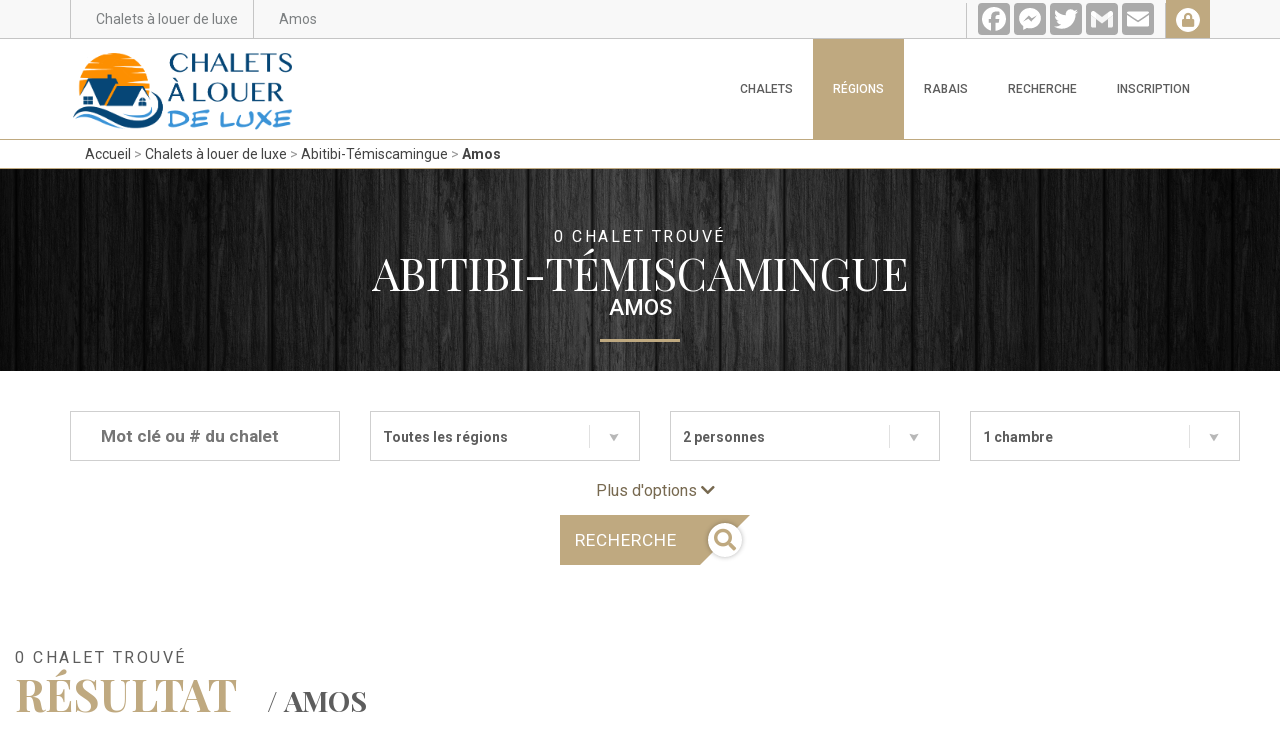

--- FILE ---
content_type: text/html; charset=UTF-8
request_url: https://www.chaletsalouerdeluxe.com/chalets-a-louer/abitibi-temiscamingue/amos
body_size: 6519
content:
<!doctype html>
<html lang="fr" class="no-js">
<head>
  <meta charset="utf-8">
  <meta http-equiv="content-language" content="fr-CA">
  <meta http-equiv="X-UA-Compatible" content="IE=edge">
  <meta name="viewport" content="width=device-width, initial-scale=1">
  <meta name="HandheldFriendly" content="true">
  <meta name="MobileOptimized" content="320">
  <meta name="apple-mobile-web-app-title" content="Chalets à louer de luxe">
  <meta name="apple-mobile-web-app-capable" content="yes">
  <meta name="mobile-web-app-capable" content="yes">
  <link rel="canonical" href="https://www.chaletsalouerdeluxe.com/chalets-a-louer/abitibi-temiscamingue/amos">
  <meta name="robots" content="all">
  <title>Chalets à louer Amos, Abitibi-Témiscamingue</title>
  <meta name="description" content="Chalets à louer de luxe pour votre plaisir. Chalet à louer dans Amos, Abitibi-Témiscamingue. Réputée pour ses grands espaces, ses forêts denses et ses nombreux cours d'eau, l'Abitibi-Témiscamingue.">
  <link href="https://fonts.googleapis.com/css?family=Roboto:300,300i,400,400i,500,500i,700,700i|Playfair+Display:400,700,900&display=swap" rel="stylesheet">
  <link rel="stylesheet" href="/assets/chaletsalouerdeluxe/bootstrap/bootstrap.min.css?v=1744945615">
  <link rel="stylesheet" href="/assets/chaletsalouerdeluxe/js/bootstrap/css/bootstrap-datetimepicker.css?v=1744945615">
  <link rel="stylesheet" href="/assets/chaletsalouerdeluxe/css/fa.all.css?v=1744945615">
  <link rel="stylesheet" href="/assets/chaletsalouerdeluxe/css/plugins.css?v=1744945615">
  <link rel="stylesheet" href="/assets/chaletsalouerdeluxe/css/layout.css?v=1744945615">
  <link rel="stylesheet" href="/assets/chaletsalouerdeluxe/css/colors-gold.css?v=1744945615">
  <meta property="fb:app_id" content="2241110915967629">
<meta property="og:type" content="website">
<meta property="og:locale" content="fr_CA">
<meta property="og:url" content="https://www.chaletsalouerdeluxe.com/chalets-a-louer/abitibi-temiscamingue/amos">
<meta property="og:title" content="Chalets à louer Amos, Abitibi-Témiscamingue">
<meta property="og:description" content="Chalets à louer de luxe pour votre plaisir. Chalet à louer dans Amos, Abitibi-Témiscamingue. Réputée pour ses grands espaces, ses forêts denses et ses nombreux cours d'eau, l'Abitibi-Témiscamingue.">
<meta property="og:site_name" content="Chalets à louer de luxe">
<meta property="og:image" content="https://www.chaletsdevacances.com/files/regions/_1200x630_crop_center-center_none/abitibi-temiscamingue.jpg">
  <meta name="twitter:card" content="summary_large_image">
<meta name="twitter:image" content="https://www.chaletsdevacances.com/files/regions/_1200x630_crop_center-center_none/abitibi-temiscamingue.jpg">
<meta name="twitter:title" content="Chalets à louer Amos, Abitibi-Témiscamingue">
<meta name="twitter:description" content="Chalets à louer de luxe pour votre plaisir. Chalet à louer dans Amos, Abitibi-Témiscamingue. Réputée pour ses grands espaces, ses forêts denses et ses nombreux cours d'eau, l'Abitibi-Témiscamingue.">
  <link rel="apple-touch-icon" sizes="180x180" href="/assets/chaletsalouerdeluxe/favicons/apple-touch-icon.png">
  <link rel="icon" type="image/png" sizes="32x32" href="/assets/chaletsalouerdeluxe/favicons/favicon-32x32.png">
  <link rel="icon" type="image/png" sizes="16x16" href="/assets/chaletsalouerdeluxe/favicons/favicon-16x16.png">
  <link rel="manifest" href="/assets/chaletsalouerdeluxe/favicons/site.webmanifest">
  <link rel="mask-icon" href="/assets/chaletsalouerdeluxe/favicons/safari-pinned-tab.svg" color="#ffffff">
  <link rel="shortcut icon" href="/assets/chaletsalouerdeluxe/favicons/favicon.ico">
  <meta name="msapplication-config" content="/assets/chaletsalouerdeluxe/favicons/browserconfig.xml">
  <meta name="msapplication-TileColor" content="#ffffff">
  <meta name="theme-color" content="#ffffff">
  <script>
      (function(i,s,o,g,r,a,m){i['GoogleAnalyticsObject']=r;i[r]=i[r]||function(){
        (i[r].q=i[r].q||[]).push(arguments)},i[r].l=1*new Date();a=s.createElement(o),
        m=s.getElementsByTagName(o)[0];a.async=1;a.src=g;m.parentNode.insertBefore(a,m)
      })(window,document,'script','https://www.google-analytics.com/analytics.js','ga');

      ga('create', 'UA-30125320-1', 'auto');
      ga('send', 'pageview');
    </script>
  <script>
      window.fbAsyncInit = function() {
        FB.init({ appId: '2241110915967629', autoLogAppEvents: true, xfbml: true, cookie: true, version: 'v3.3' });
      };

      (function(d, s, id){
        var js, fjs = d.getElementsByTagName(s)[0];
        if (d.getElementById(id)) {return;}
        js = d.createElement(s); js.id = id;
        js.src = "https://connect.facebook.net/fr_CA/sdk.js";
        fjs.parentNode.insertBefore(js, fjs);
      }(document, 'script', 'facebook-jssdk'));
    </script>
</head>
<body>
<div id="wrapper">

<div class="no-cookie bg-danger"></div>        <header>
    <div class="top-bar-wrapper">
      <div class="container top-bar">
        <div class="row">
          <div class="col-xs-5 col-sm-8">
            <div class="top-mail pull-left hidden-xs">
              <span class="top-bar-text">Chalets à louer de luxe</span>
            </div>
            <div class="top-localization pull-left hidden-xs">
              <span class="top-bar-text">
                                  Amos
                              </span>
            </div>
          </div>
          <div class="col-xs-7 col-sm-4">
            <div class="top-social-last top-dark pull-right">
              <a class="top-icon-circle" data-toggle="tooltip" data-placement="left" title="Connexion membre" href="https://www.chaletsdevacances.com//membres">
                <i class="fa fa-lock"></i>
              </a>
            </div>
            <div class="top-social-last mt-1 pull-right">
              <div class="a2a_kit a2a_kit_size_32 a2a_default_style"
                data-a2a-url="https://www.chaletsalouerdeluxe.com/chalets-a-louer/abitibi-temiscamingue/amos"
                data-a2a-title="Chalets à louer de luxe" style="display: flex; justify-content: center;">
                <a class="a2a_button_facebook margin-right-10" title="Facebook"></a>
                <a class="a2a_button_facebook_messenger margin-right-10" title="Messenger"></a>
                <a class="a2a_button_twitter margin-right-10" title="Twitter"></a>
                <a class="a2a_button_google_gmail margin-right-10" title="Google Gmail"></a>
                <a class="a2a_button_email" title="Courriel"></a>
              </div>
            </div>
          </div>
        </div>
      </div>
    </div>

    
    <nav class="navbar main-menu-cont">
      <div class="container">
        <div class="navbar-header">
          <button type="button" class="navbar-toggle collapsed" data-toggle="collapse" data-target="#navbar" aria-expanded="false" aria-controls="navbar">
            <span class="sr-only">Navigation</span>
            <span class="icon-bar icon-bar1"></span>
            <span class="icon-bar icon-bar2"></span>
            <span class="icon-bar icon-bar3"></span>
          </button>
          <a href="https://www.chaletsalouerdeluxe.com/" title="Chalets à louer de luxe" class="navbar-brand">
            <img src="/assets/chaletsalouerdeluxe/images/logo-dark.png" alt="Chalets à louer de luxe" />
          </a>
        </div>
        <div id="navbar" class="navbar-collapse collapse">
          <ul class="nav navbar-nav navbar-right">
            <li class="dropdown">
              <a href="#" class="dropdown-toggle " data-toggle="dropdown" role="button" aria-haspopup="true" aria-expanded="false">Chalets</a>
              <ul class="dropdown-menu">                                      <li><a href="https://www.chaletsalouerdeluxe.com/chalets-a-louer/bord-de-leau" title="Chalet à louer bord de l&#039;eau">Bord de l&#039;eau</a></li>
                                                                        <li><a href="https://www.chaletsalouerdeluxe.com/chalets-a-louer/bois-rond" title="Chalet à louer bois rond">Bois rond</a></li>
                                                                        <li><a href="https://www.chaletsalouerdeluxe.com/chalets-a-louer/animaux-acceptes" title="Chalet à louer animaux acceptés">Animaux acceptés</a></li>
                                                                        <li><a href="https://www.chaletsalouerdeluxe.com/chalets-a-louer/avec-internet" title="Chalet à louer avec internet">Avec internet</a></li>
                                                                        <li><a href="https://www.chaletsalouerdeluxe.com/chalets-a-louer/avec-piscine" title="Chalet à louer avec piscine">Avec piscine</a></li>
                                                                        <li><a href="https://www.chaletsalouerdeluxe.com/chalets-a-louer/avec-piscine/interieure" title="Chalet à louer avec piscine intérieure">Avec piscine intérieure</a></li>
                                                                        <li><a href="https://www.chaletsalouerdeluxe.com/chalets-a-louer/avec-piscine/exterieure" title="Chalet à louer avec piscine extérieure">Avec piscine extérieure</a></li>
                                                                        <li><a href="https://www.chaletsalouerdeluxe.com/chalets-a-louer/avec-spa" title="Chalet à louer avec spa">Avec spa</a></li>
                                                                        <li><a href="https://www.chaletsalouerdeluxe.com/chalets-a-louer/avec-spa/interieur" title="Chalet à louer avec spa intérieur">Avec spa intérieur</a></li>
                                                                        <li><a href="https://www.chaletsalouerdeluxe.com/chalets-a-louer/avec-spa/exterieur" title="Chalet à louer avec spa extérieur">Avec spa extérieur</a></li>
                                                                                                                                                                              <li><a href="https://www.chaletsalouerdeluxe.com/chalets-a-louer/12-personnes-et-plus" title="Chalet à louer 12 personnes et plus">12 personnes et plus</a></li>
                                                                        <li><a href="https://www.chaletsalouerdeluxe.com/chalets-a-louer/20-personnes-et-plus" title="Chalet à louer 20 personnes et plus">20 personnes et plus</a></li>
                                                                        <li><a href="https://www.chaletsalouerdeluxe.com/chalets-a-louer/50-personnes-et-plus" title="Chalet à louer 50 personnes et plus">50 personnes et plus</a></li>
                                                </ul>
            </li>
            <li class="dropdown">
              <a href="#" class="dropdown-toggle active" data-toggle="dropdown" role="button" aria-haspopup="true" aria-expanded="false">Régions</a>
              <ul class="dropdown-menu">                                                                                                                                            <li><a href="https://www.chaletsalouerdeluxe.com/chalets-a-louer/cantons-de-lest-estrie" title="Chalet à louer Cantons-de-l&#039;Est / Estrie">Cantons-de-l&#039;Est / Estrie <small>(1)</small></a></li>
                                                                        <li><a href="https://www.chaletsalouerdeluxe.com/chalets-a-louer/centre-du-quebec" title="Chalet à louer Centre-du-Québec">Centre-du-Québec <small>(1)</small></a></li>
                                                                        <li><a href="https://www.chaletsalouerdeluxe.com/chalets-a-louer/charlevoix" title="Chalet à louer Charlevoix">Charlevoix <small>(7)</small></a></li>
                                                                        <li><a href="https://www.chaletsalouerdeluxe.com/chalets-a-louer/chaudiere-appalaches" title="Chalet à louer Chaudière-Appalaches">Chaudière-Appalaches <small>(1)</small></a></li>
                                                                                                                                                                              <li><a href="https://www.chaletsalouerdeluxe.com/chalets-a-louer/iles-de-la-madeleine" title="Chalet à louer Îles-de-la-Madeleine">Îles-de-la-Madeleine <small>(2)</small></a></li>
                                                                        <li><a href="https://www.chaletsalouerdeluxe.com/chalets-a-louer/lanaudiere" title="Chalet à louer Lanaudière">Lanaudière <small>(2)</small></a></li>
                                                                        <li><a href="https://www.chaletsalouerdeluxe.com/chalets-a-louer/laurentides" title="Chalet à louer Laurentides">Laurentides <small>(5)</small></a></li>
                                                                                                          <li><a href="https://www.chaletsalouerdeluxe.com/chalets-a-louer/mauricie" title="Chalet à louer Mauricie">Mauricie <small>(1)</small></a></li>
                                                                                                                                                                                                                                                                                    <li><a href="https://www.chaletsalouerdeluxe.com/chalets-a-louer/region-de-quebec" title="Chalet à louer Région-de-Québec">Région-de-Québec <small>(2)</small></a></li>
                                                                                                                    </ul>
            </li>
            <li><a href="https://www.chaletsalouerdeluxe.com/speciaux-rabais" >Rabais</a></li>
            <li><a href="https://www.chaletsalouerdeluxe.com/recherche" >Recherche</a></li>
            <li><a href="#inscription-modal" data-toggle="modal">Inscription</a></li>
          </ul>
        </div>
      </div>
    </nav>

    
  </header>      <div id="breadcrumb">
    <div class="container">
      <div class="row2">
        <div class="col-md-8">
                                  
      
      
        
              
  
        
              
  
        
              
  
    
    <nav class="breadcrumb" aria-label="breadcrumbs">
      <ul>
                  <li class="" >
            <a href="https://www.chaletsalouerdeluxe.com/">Accueil</a>
          </li>
                  <li class="" >
            <a href="https://www.chaletsalouerdeluxe.com/chalets-a-louer">Chalets à louer de luxe</a>
          </li>
                  <li class="" >
            <a href="https://www.chaletsalouerdeluxe.com/chalets-a-louer/abitibi-temiscamingue">Abitibi-Témiscamingue</a>
          </li>
                  <li class="is-active" aria-current="page">
            <a href="https://www.chaletsalouerdeluxe.com/chalets-a-louer/abitibi-temiscamingue/amos">Amos</a>
          </li>
              </ul>
    </nav>

  

                  </div>
        <div class="col-md-4 text-right">
                  </div>
      </div>
    </div>
  </div>
  <div class="border-under-header"></div>
  
                            
                                
                    
    
  
    

        <section class="short-image no-padding list-short-title">
      <div class="container">
        <div class="row">
          <div class="col-xs-12 col-lg-12 short-image-title">
            <p class="h5 subtitle-margin second-color">0 chalet trouvé</p>
            <h1 class="second-color">Abitibi-Témiscamingue</h1>
                          <span class="h4 second-color">Amos</span>
                        <div class="short-title-separator"></div>
          </div>
        </div>
      </div>
    </section>


        <section class="section-light pt-3 pb-0">
      <div class="container">
        <div class="row">
          <div class="col-xs-12">

            <form id="form-search" class="adv-search-form" action="https://www.chaletsalouerdeluxe.com/recherche" method="get">
              <div class="container mt-5">
                <div class="row content">
                  <div class="row">
                    <div class="col-xs-12 col-sm-6 col-lg-3">
                      <input name="q" type="text" class="input-full main-input bootstrap-select" placeholder="Mot clé ou # du chalet" autocomplete="off" value="">
                    </div>
                    <div class="col-xs-12 col-sm-6 col-lg-3">
                      <select name="region" class="bootstrap-select mb-4">
                        <option value="">Toutes les régions</option>                                                                                                                                                                                                            <option value="41">Cantons-de-l&#039;Est / Estrie</option>
                                                                                                        <option value="42">Centre-du-Québec</option>
                                                                                                        <option value="43">Charlevoix</option>
                                                                                                        <option value="44">Chaudière-Appalaches</option>
                                                                                                                                                                                                                                                              <option value="47">Îles-de-la-Madeleine</option>
                                                                                                        <option value="48">Lanaudière</option>
                                                                                                        <option value="49">Laurentides</option>
                                                                                                                                                          <option value="51">Mauricie</option>
                                                                                                                                                                                                                                                                                                                                                                                                                    <option value="56">Région-de-Québec</option>
                                                                                                                                                                            </select>
                    </div>
                    <div class="col-xs-12 col-sm-6 col-lg-3">
                      <select name="capacite" class="bootstrap-select mb-4">
                        <option value="" selected="selected">2 personnes</option>
                        <option value="3">3 personnes</option>
                        <option value="4">4 personnes</option>
                        <option value="5">5 personnes</option>
                        <option value="6">6 personnes</option>
                        <option value="7">7 personnes</option>
                        <option value="8">8 personnes</option>
                        <option value="9">9 personnes</option>
                        <option value="10">10 personnes</option>
                        <option value="11">11 personnes</option>
                        <option value="12">12 personnes et +</option>
                        <option value="20">20 personnes et +</option>
                        <option value="50">50 personnes et +</option>
                      </select>
                    </div>
                    <div class="col-xs-12 col-sm-6 col-lg-3">
                      <select name="chambre" class="bootstrap-select mb-4">
                        <option value="" selected="selected">1 chambre</option>
                        <option value="2">2 chambres</option>
                        <option value="3">3 chambres</option>
                        <option value="4">4 chambres</option>
                        <option value="5">5 chambres</option>
                        <option value="6">6 chambres</option>
                        <option value="7">7 chambres</option>
                        <option value="8">8 chambres</option>
                        <option value="9">9 chambres</option>
                        <option value="10">10 chambres et +</option>
                      </select>
                    </div>
                  </div>
                  <div class="row">
                    <div class="hidden-content">
                      

      <div class="col-lg-3 col-md-4 col-sm-6 col-xs-12">
      <input type="checkbox" class="main-checkbox" name="caracteristique[]" value="14" id="caract-14" >
      <label for="caract-14"><span></span>Bord de l&#039;eau</label><br>
    </div>
      <div class="col-lg-3 col-md-4 col-sm-6 col-xs-12">
      <input type="checkbox" class="main-checkbox" name="caracteristique[]" value="15" id="caract-15" >
      <label for="caract-15"><span></span>Bois rond</label><br>
    </div>
      <div class="col-lg-3 col-md-4 col-sm-6 col-xs-12">
      <input type="checkbox" class="main-checkbox" name="caracteristique[]" value="16" id="caract-16" >
      <label for="caract-16"><span></span>Animaux acceptés</label><br>
    </div>
      <div class="col-lg-3 col-md-4 col-sm-6 col-xs-12">
      <input type="checkbox" class="main-checkbox" name="caracteristique[]" value="17" id="caract-17" >
      <label for="caract-17"><span></span>Fumeurs acceptés</label><br>
    </div>
  

        <div class="col-lg-3 col-md-4 col-sm-6 col-xs-12">
        <input type="checkbox" class="main-checkbox" name="commodite[]" value="2333" id="commo-2333" >
        <label for="commo-2333"><span></span>Avec piscine intérieure</label><br>
    </div>
      <div class="col-lg-3 col-md-4 col-sm-6 col-xs-12">
        <input type="checkbox" class="main-checkbox" name="commodite[]" value="2332" id="commo-2332" >
        <label for="commo-2332"><span></span>Avec piscine extérieure</label><br>
    </div>
      <div class="col-lg-3 col-md-4 col-sm-6 col-xs-12">
        <input type="checkbox" class="main-checkbox" name="commodite[]" value="2344" id="commo-2344" >
        <label for="commo-2344"><span></span>Avec spa intérieur</label><br>
    </div>
      <div class="col-lg-3 col-md-4 col-sm-6 col-xs-12">
        <input type="checkbox" class="main-checkbox" name="commodite[]" value="2343" id="commo-2343" >
        <label for="commo-2343"><span></span>Avec spa extérieur</label><br>
    </div>
                      </div>
                  </div>
                </div>
              </div>


              <div class="container">
                <div class="row">
                  <div class="col-xs-12 text-center adv-search-button-cont">
                    <a href="#" id="more-btn-content">Plus d'options <i class="fa fa-chevron-down"></i> </a>
                    <button type="submit" class="button-primary search-btn mt-3">
                      <span>recherche</span>
                      <div class="button-triangle"></div>
                      <div class="button-triangle2"></div>
                      <div class="button-icon"><i class="fa fa-search"></i></div>
                    </button>
                    <img src="/assets/chaletsalouerdeluxe/images/loading-2.gif" style="width: 75px; height: 75px; margin: auto;" class="waiting">
                  </div>
                </div>
              </div>
            </form>

          </div>
        </div>
      </div>
    </section>

    <div id="search-url" data-slink="https://www.chaletsalouerdeluxe.com/chalets-a-louer/abitibi-temiscamingue/amos"></div>

    
    
    


        

        <section class="team section-light">
      <div id="list-result" class="container-fluid">
        <div class="row">

          <div class="col-xs-12">
            <h5 class="subtitle-margin">0 chalet trouvé</h5>
            <h1 class="special-color">Résultat<small class="bold-indent">/ Amos</small></h1>
          </div>
          <div class="col-xs-12">
            <div class="title-separator-secondary mb-5"></div>
          </div>

          
          <div class="clearfix"></div>

                    
        </div>
      </div>
    </section>


        <section class="section-light pt-3">
      <div class="container-fluid">
        <div class="row">

          <div class="col-xs-12">
            <h5 class="subtitle-margin">Amos</h5>
            <h1 class="special-color">Rabais & spéciaux
              <small class="pull-right mt-4"><a href="https://www.chaletsalouerdeluxe.com/speciaux-rabais" class="list-all-link">Liste complète</a></small></h1>
          </div>
          <div class="col-xs-12">
            <div class="title-separator-secondary mb-5"></div>
          </div>

          <div class="col-xs-12">
            <div class="masonry-grid">
              <div class="masonry-grid-sizer"></div>
            </div>
          </div>
        </div>

                  <h5><i class="fa fa-exclamation-circle"></i> Aucun rabais & spéciaux pour Amos
          </h5>
        
      </div>
    </section>


    

                    <section class="testimonials" style="background: #333 url(https://www.chaletsdevacances.com/files/regions/_1920x1080_crop_center-center_none/abitibi-temiscamingue.jpg); background-position: center; background-attachment: fixed; background-size: cover; background-repeat: no-repeat ">

        <div class="container">
          <div class="row">
            <div class="col-xs-12 text-center">
              <h5 class="subtitle-margin second-color">tourisme</h5>
              <h1 class="second-color" style="text-shadow: 1px 1px 3px #000">Abitibi-Témiscamingue</h1>
            </div>
            <div class="col-xs-10 col-xs-offset-1 col-sm-offset-3 col-sm-6">
              <div class="title-separator-secondary2"></div>
            </div>
          </div>
        </div>

        <div class="container margin-top-90">
          <div class="row">
            <div class="col-xs-12 pl-0 pr-0">
              <div class="testimonial">
                <div class="testimonials-content">
                  Réputée pour ses grands espaces, ses forêts denses et ses nombreux cours d&#039;eau, l&#039;Abitibi-Témiscamingue est un immense territoire de 65 143 km2 qui offre l&#039;opportunité de sortir des sentiers battus à tous amoureux de nature et de plein air. Que vous aimiez pagayer, camper, canoter, pêcher, marcher ou tout simplement vous accorder un véritable répit en nature, c&#039;est chez nous qu&#039;il faut venir.<br />
L&#039;Abitibi-Témiscamingue vous accueille pour un séjour inoubliable au pays des paysages bucoliques, des routes pittoresques et des gens amoureux de la nature.<br />
http://www.tourisme-abitibi-temiscamingue.org/
                </div>
                <div class="big-triangle">
                </div>
                <div class="big-icon"><i class="fa fa-question-circle fa-2x"></i></div>
              </div>
            </div>
          </div>
        </div>

      </section>

    
  
  <!-- Inscription modal -->
  <div class="modal fade apartment-modal" id="inscription-modal">
    <div class="modal-dialog">
      <div class="modal-content">
        <div class="modal-body">
          <button type="button" class="close" data-dismiss="modal" aria-label="Fermer"><span aria-hidden="true">&times;</span></button>
          <div class="modal-title">
            <h1>Inscription</h1>
            <div class="short-title-separator"></div>
          </div>
          <p>Pour l'inscription de votre résidence, vous allez être redirigé vers notre site officiel des propriétaires de condos & chalets à louer et à vendre au Québec</p>
          <a href="https://www.chaletsdevacances.com/" target="_blank"><img src="/assets/chaletsalouerdeluxe/images/logo-cdv.png" class="mb-5"></a>
          <h4 class="text-center mb-5">Inscription à partir de<br><br><span class="special-color font-price">
                
                                              99.99&nbsp;$
                          </span> /an
          </h4>
          <a href="https://www.chaletsdevacances.com//inscription" target="_self" class="button-primary button-shadow button-full">
            <span>J'inscrit ma résidence</span>
            <div class="button-triangle"></div>
            <div class="button-triangle2"></div>
            <div class="button-icon"><i class="fa fa-home"></i></div>
          </a>
          <div class="clearfix"></div>
        </div>
      </div>
    </div>
  </div>


  <footer class="large-cont">
    <div class="container">
      <div class="row">
                <div class="col-md-6 col-sm-12">
          <h4>Les régions</h4>
          <div class="footer-title-separator"></div>
                                                                                                      <a href="https://www.chaletsalouerdeluxe.com/chalets-a-louer/cantons-de-lest-estrie" title="Chalet à louer Cantons-de-l&#039;Est / Estrie"><small>Chalets à louer</small> <strong>Cantons-de-l&#039;Est / Estrie</strong></a><br>
                                                <a href="https://www.chaletsalouerdeluxe.com/chalets-a-louer/centre-du-quebec" title="Chalet à louer Centre-du-Québec"><small>Chalets à louer</small> <strong>Centre-du-Québec</strong></a><br>
                                                <a href="https://www.chaletsalouerdeluxe.com/chalets-a-louer/charlevoix" title="Chalet à louer Charlevoix"><small>Chalets à louer</small> <strong>Charlevoix</strong></a><br>
                                                <a href="https://www.chaletsalouerdeluxe.com/chalets-a-louer/chaudiere-appalaches" title="Chalet à louer Chaudière-Appalaches"><small>Chalets à louer</small> <strong>Chaudière-Appalaches</strong></a><br>
                                                                                                                  <a href="https://www.chaletsalouerdeluxe.com/chalets-a-louer/iles-de-la-madeleine" title="Chalet à louer Îles-de-la-Madeleine"><small>Chalets à louer</small> <strong>Îles-de-la-Madeleine</strong></a><br>
                                                <a href="https://www.chaletsalouerdeluxe.com/chalets-a-louer/lanaudiere" title="Chalet à louer Lanaudière"><small>Chalets à louer</small> <strong>Lanaudière</strong></a><br>
                                                <a href="https://www.chaletsalouerdeluxe.com/chalets-a-louer/laurentides" title="Chalet à louer Laurentides"><small>Chalets à louer</small> <strong>Laurentides</strong></a><br>
                                                                      <a href="https://www.chaletsalouerdeluxe.com/chalets-a-louer/mauricie" title="Chalet à louer Mauricie"><small>Chalets à louer</small> <strong>Mauricie</strong></a><br>
                                                                                                                                                                                    <a href="https://www.chaletsalouerdeluxe.com/chalets-a-louer/region-de-quebec" title="Chalet à louer Région-de-Québec"><small>Chalets à louer</small> <strong>Région-de-Québec</strong></a><br>
                                                                          </div><div class="col-md-6 col-sm-12">
          <h4 class="second">Recherche rapide</h4>
          <div class="footer-title-separator"></div>
                                    <a href="https://www.chaletsalouerdeluxe.com/chalets-a-louer/bord-de-leau" title="Chalet à louer bord de l&#039;eau"><small>Chalets à louer</small> <strong>bord de l&#039;eau</strong></a><br>
                                                <a href="https://www.chaletsalouerdeluxe.com/chalets-a-louer/bois-rond" title="Chalet à louer bois rond"><small>Chalets à louer</small> <strong>bois rond</strong></a><br>
                                                <a href="https://www.chaletsalouerdeluxe.com/chalets-a-louer/animaux-acceptes" title="Chalet à louer animaux acceptés"><small>Chalets à louer</small> <strong>animaux acceptés</strong></a><br>
                                                <a href="https://www.chaletsalouerdeluxe.com/chalets-a-louer/avec-internet" title="Chalet à louer avec internet"><small>Chalets à louer</small> <strong>avec internet</strong></a><br>
                                                <a href="https://www.chaletsalouerdeluxe.com/chalets-a-louer/avec-piscine" title="Chalet à louer avec piscine"><small>Chalets à louer</small> <strong>avec piscine</strong></a><br>
                                                <a href="https://www.chaletsalouerdeluxe.com/chalets-a-louer/avec-piscine/interieure" title="Chalet à louer avec piscine intérieure"><small>Chalets à louer</small> <strong>avec piscine intérieure</strong></a><br>
                                                <a href="https://www.chaletsalouerdeluxe.com/chalets-a-louer/avec-piscine/exterieure" title="Chalet à louer avec piscine extérieure"><small>Chalets à louer</small> <strong>avec piscine extérieure</strong></a><br>
                                                <a href="https://www.chaletsalouerdeluxe.com/chalets-a-louer/avec-spa" title="Chalet à louer avec spa"><small>Chalets à louer</small> <strong>avec spa</strong></a><br>
                                                <a href="https://www.chaletsalouerdeluxe.com/chalets-a-louer/avec-spa/interieur" title="Chalet à louer avec spa intérieur"><small>Chalets à louer</small> <strong>avec spa intérieur</strong></a><br>
                                                <a href="https://www.chaletsalouerdeluxe.com/chalets-a-louer/avec-spa/exterieur" title="Chalet à louer avec spa extérieur"><small>Chalets à louer</small> <strong>avec spa extérieur</strong></a><br>
                                                                                                                  <a href="https://www.chaletsalouerdeluxe.com/chalets-a-louer/12-personnes-et-plus" title="Chalet à louer 12 personnes et plus"><small>Chalets à louer</small> <strong>12 personnes et plus</strong></a><br>
                                                <a href="https://www.chaletsalouerdeluxe.com/chalets-a-louer/20-personnes-et-plus" title="Chalet à louer 20 personnes et plus"><small>Chalets à louer</small> <strong>20 personnes et plus</strong></a><br>
                                                <a href="https://www.chaletsalouerdeluxe.com/chalets-a-louer/50-personnes-et-plus" title="Chalet à louer 50 personnes et plus"><small>Chalets à louer</small> <strong>50 personnes et plus</strong></a><br>
                              </div>
        <div class="clearfix"></div>
      </div>
    </div>
  </footer>

  <footer class="small-cont">
    <div class="container">
      <div class="row">
        <div class="col-xs-12 col-md-3 small-cont">
          <a href="https://www.chaletsalouerdeluxe.com/" title="Chalets à louer de luxe" class="navbar-brand">
            <img src="/assets/chaletsalouerdeluxe/images/logo-light.png" alt="" class="img-responsive footer-logo" />
          </a>
        </div>
        <div class="col-xs-12 col-md-9 footer-copyrights">
          &copy; Tous droits réservés 2026 Chalets à louer de luxe. | <a href="https://www.chaletsalouerdeluxe.com/conditions">Conditions d'utilisation & vie privée</a> | Création <a href="https://www.novowebdesign.com" target="_blank">Novo Web Design</a>
        </div>
      </div>
    </div>
  </footer>

<div id="user-last-visit" data-date="2026-02-01"></div>

<script type="application/ld+json">{"@context":"http:\/\/schema.org\/","@type":"WebPage","url":"https:\/\/www.chaletsalouerdeluxe.com\/chalets-a-louer\/abitibi-temiscamingue\/amos","name":"Chalets \u00e0 louer Amos, Abitibi-T\u00e9miscamingue","description":"Chalets \u00e0 louer de luxe pour votre plaisir. Chalet \u00e0 louer dans Amos, Abitibi-T\u00e9miscamingue. R\u00e9put\u00e9e pour ses grands espaces, ses for\u00eats denses et ses nombreux cours d'eau, l'Abitibi-T\u00e9miscamingue.","inLanguage":"fr","image":"https:\/\/www.chaletsdevacances.com\/files\/regions\/_1200x630_crop_center-center_none\/abitibi-temiscamingue.jpg","dateModified":"2019-05-06T15:16:41-0400","datePublished":"2018-10-15T18:41:49-0400"}</script>
<script type="application/ld+json">{"@context":"http:\/\/schema.org\/","@type":"BreadcrumbList","itemListElement":[{"@type":"ListItem","position":1,"item":{"@id":"https:\/\/www.chaletsalouerdeluxe.com\/","name":"Chalets \u00e0 louer de luxe"}},{"@type":"ListItem","position":2,"item":{"@id":"https:\/\/www.chaletsalouerdeluxe.com\/chalets-a-louer\/abitibi-temiscamingue","name":"Chalets \u00e0 louer Abitibi-T\u00e9miscamingue"}},{"@type":"ListItem","position":3,"item":{"@id":"https:\/\/www.chaletsalouerdeluxe.com\/chalets-a-louer\/abitibi-temiscamingue\/amos","name":"Chalets \u00e0 louer Amos, Abitibi-T\u00e9miscamingue"}}]}</script>

<script>
window.Site = {
  csrfTokenName: "site_csrf",
  csrfTokenValue: "6s4LgwcVRiSmVuN0a_TyZZ3hzRHUjCKaoafUKx_7rCT6WEcSU2IgOL_4b\u002D43JRdLzxiOIi2dnQLVm4V95u4a4Ofko25pvckVuCg2ITYDS2g\u003D"
};

var a2a_config = {
  locale: "fr-CA",
  icon_color: "#aaa,#ffffff"
};
</script>

</div>

<div class="move-top">
  <div class="big-triangle-second-color"></div>
  <div class="big-icon-second-color"><i class="jfont fa-lg">&#xe803;</i></div>
</div>

<script src="https://static.addtoany.com/menu/page.js" async></script>
<script src="/assets/chaletsalouerdeluxe/js/jQuery/jquery.min.js?v=1744945615"></script>
<script src="/assets/chaletsalouerdeluxe/js/jQuery/jquery-ui.min.js?v=1744945615"></script>
<script src="/assets/chaletsalouerdeluxe/bootstrap/bootstrap.min.js?v=1744945615"></script>
<script src="/assets/chaletsalouerdeluxe/js/moment/_moment.js?v=1744945615"></script>
<script src="/assets/chaletsalouerdeluxe/js/moment/_fr-ca.js?v=1744945615"></script>
<script src="/assets/chaletsalouerdeluxe/js/bootstrap/js/bootstrap-datetimepicker.js?v=1744945615"></script>
<script src="/assets/chaletsalouerdeluxe/js/parsley.min.js?v=1744945615"></script>
<script src="/assets/chaletsalouerdeluxe/js/plugins.js?v=1744945615"></script>
<script src="/assets/chaletsalouerdeluxe/js/custom.js?v=1744945615"></script>
<script src="/assets/chaletsalouerdeluxe/js/custom-nwd.js?v=1744945615"></script>

</body>
</html>


--- FILE ---
content_type: text/css; charset=utf-8
request_url: https://www.chaletsalouerdeluxe.com/assets/chaletsalouerdeluxe/css/layout.css?v=1744945615
body_size: 27054
content:
@font-face {
    font-family : 'apartment-font';
    src         : url('../apartment-font/fonts/apartment-font.eot?15621650');
    src         : url('../apartment-font/fonts/apartment-font.eot?15621650#iefix') format('embedded-opentype'),
    url('../apartment-font/fonts/apartment-font.woff?15621650') format('woff'),
    url('../apartment-font/fonts/apartment-font.ttf?15621650') format('truetype'),
    url('../apartment-font/fonts/apartment-font.svg?15621650#apartment-font') format('svg');
    font-weight : normal;
    font-style  : normal;
}

.jfont {
    font-family             : "apartment-font";
    font-style              : normal;
    font-weight             : normal;
    speak                   : none;
    display                 : inline-block;
    text-decoration         : none;
    width                   : 1em;
    margin-right            : .2em;
    text-align              : center;
    font-variant            : normal;
    text-transform          : none;
    line-height             : 1em;
    margin-left             : .2em;
    -webkit-font-smoothing  : antialiased;
    -moz-osx-font-smoothing : grayscale;
}

.fa-sm {
    font-size      : 0.8em;
    vertical-align : 15%;
}

.waiting {
    display : none;
}

textarea,
select,
input {
    -webkit-appearance    : none;
    -webkit-border-radius : 0;
    outline               : none;
}


/****************************************************************************/
/*****************************| MAIN LAYOUT STYLES |*************************/
/****************************************************************************/


body {
    font-size              : 16px;
    line-height            : 1.85em;
    overflow-x             : hidden;
    -webkit-font-smoothing : antialiased;
}

.loader-bg {
    width    : 100%;
    height   : 100%;
    position : fixed;
    z-index  : 10000;
}

a {
    outline         : 0 !important;
    text-decoration : none;
}

a:focus,
a:active,
a:hover {
    text-decoration : none;
}

#wrapper {
    margin             : auto;
    width              : 100%;
    -webkit-transition : all .2s ease-in-out;
    -moz-transition    : all .2s ease-in-out;
    -ms-transition     : all .2s ease-in-out;
    -o-transition      : all .2s ease-in-out;
    transition         : all .2s ease-in-out;
}

#wrapper.boxed {
    overflow : hidden;
}

.boxed {
    max-width : 1230px;
}

p.lead {
    font-weight : bold;
    font-size   : 1.38em;
}

.centered-text {
    text-align : center;
}

.color-red-dark {
    color: #840002;
}

.hidden-content {
    display: none;
}

#more-btn-content {
    display: block;
}

section {
    position : relative;
    overflow : hidden;
    padding  : 90px 0 90px 0;
}

section.adv-search-section {
    overflow : visible;
}

.top-padding-45 {
    padding-top : 45px;
}

.bottom-padding-45 {
    padding-bottom : 45px;
}

.no-top-padding {
    padding-top : 0;
}

.no-bottom-padding {
    padding-bottom : 0;
}

.no-padding {
    padding : 0 !important;
}

.no-border {
    border : none !important;
}

.section-top-shadow {
    -webkit-box-shadow : 0 -10px 10px 0 rgba(0, 0, 0, 0.35);
    -moz-box-shadow    : 0 -10px 10px 0 rgba(0, 0, 0, 0.35);
    box-shadow         : 0 -10px 10px 0 rgba(0, 0, 0, 0.35);
    position           : relative;
    z-index            : 100;
}

.section-bottom-shadow {
    -webkit-box-shadow : 0 10px 10px 0 rgba(0, 0, 0, 0.35);
    -moz-box-shadow    : 0 10px 10px 0 rgba(0, 0, 0, 0.35);
    box-shadow         : 0 10px 10px 0 rgba(0, 0, 0, 0.35);
    position           : relative;
    z-index            : 100;
}

.section-both-shadow {
    -webkit-box-shadow : 0 0 10px 0 rgba(0, 0, 0, 0.35);
    -moz-box-shadow    : 0 0 10px 0 rgba(0, 0, 0, 0.35);
    box-shadow         : 0 0 10px 0 rgba(0, 0, 0, 0.35);
    position           : relative;
    z-index            : 100;
}

section.list-short-title {
    background: #333 url(../images/back-title.jpg);
}

section.short-image {
    height          : 202px;
    background-size : cover;
    background-position: center;
    background-repeat: no-repeat;
}



/****************************************************************************/
/*********************************| HEADER |*********************************/
/****************************************************************************/


header {
    z-index            : 160;
    -webkit-transition : all .2s ease-in-out;
    -moz-transition    : all .2s ease-in-out;
    -ms-transition     : all .2s ease-in-out;
    -o-transition      : all .2s ease-in-out;
    transition         : all .2s ease-in-out;
    position           : relative;
    width              : 100%;
    top                : 0;
    border-bottom      : 1px solid #BFA980;
}

header.header2,
header.header3 {
    z-index            : 160;
    -webkit-box-shadow : none;
    -moz-box-shadow    : none;
    box-shadow         : none;
    position           : absolute;
    width              : 100%;
    top                : 0;
}

.top-bar {
    font-size   : 14px;
    line-height : 22px;
    height      : 38px;
    overflow    : hidden;
}

.top-icon-circle {
    display            : block;
    border-radius      : 50% 50%;
    width              : 24px;
    height             : 24px;
    text-align         : center;
    margin-top         : 8px;
    -webkit-transition : all .5s ease-in-out;
    -moz-transition    : all .5s ease-in-out;
    -ms-transition     : all .5s ease-in-out;
    -o-transition      : all .5s ease-in-out;
    transition         : all .5s ease-in-out;
}

.top-icon-circle i.fad {
    margin     : auto;
    text-align : center;
}

.top-bar span {
    float : left;
}

.top-bar-text {
    line-height : 38px;
    margin-left : 10px;
}

.top-localization,
.top-mail,
.top-phone {
    padding : 0 15px 0 15px;
    height  : 38px;
}

header.header2 .top-mail,
header.header3 .top-mail {
    padding : 0 15px 0 0;
}

header.header2 .top-localization,
header.header2 .top-mail,
header.header2 .top-phone,
header.header3 .top-localization,
header.header3 .top-mail,
header.header3 .top-phone {
    border-left : 0;
}

.top-social {
    padding : 0 9px 0 9px;
    height  : 38px;
}

header.header2 .top-social,
header.header3 .top-social {
    border-left : 0;
}

.top-social-last {
    padding : 0 9px 0 9px;
    height  : 38px;
}

header.header2 .top-social-last,
header.header3 .top-social-last {
    border-width : 0;
    padding      : 0 0 0 9px;
}

header.header2 .top-dark {
    border : none;
}

header.header2 .top-bar-wrapper,
header.header3 .top-bar-wrapper {
    border : none;
}

.navbar-brand {
    padding-top    : 10px;
    padding-bottom : 30px;
}

header.header3 .navbar-brand {
    padding-bottom : 23px;
    padding-top    : 23px;
}

.nav {
    text-transform : uppercase;
}

.nav a {
    font-size   : 12px;
    font-weight : 500;
}

.navbar {
    border-radius : 0;
    border        : 0;
    margin-bottom : 0;
}

.navbar-brand img {
    max-width : 226px;
}

.navbar-toggle {
    border-radius : 0;
    margin-top    : 15px;
    margin-bottom : 15px;
}

.navbar-toggle span.icon-bar {
    -webkit-transition : all .5s ease-in-out;
    -moz-transition    : all .5s ease-in-out;
    -ms-transition     : all .5s ease-in-out;
    -o-transition      : all .5s ease-in-out;
    transition         : all .5s ease-in-out;
}

.navbar-toggle .icon-bar1 {
    -ms-transform            : rotate(45deg);
    -webkit-transform        : rotate(45deg);
    -o-transform             : rotate(45deg);
    transform                : rotate(45deg);
    -ms-transform-origin     : 10% 90%;
    -webkit-transform-origin : 10% 90%;
    transform-origin         : 10% 90%;
    margin-left              : 2px;
    margin-right             : -2px;
}

.navbar-toggle .icon-bar3 {
    -ms-transform            : rotate(-45deg);
    -webkit-transform        : rotate(-45deg);
    -o-transform             : rotate(-45deg);
    transform                : rotate(-45deg);
    -ms-transform-origin     : 10% 10%;
    -webkit-transform-origin : 10% 10%;
    transform-origin         : 10% 10%;
    margin-left              : 2px;
    margin-right             : -2px;
}

.navbar-toggle .icon-bar2 {
    opacity : 0;
}

.navbar-toggle.collapsed .icon-bar1,
.navbar-toggle.collapsed .icon-bar2,
.navbar-toggle.collapsed .icon-bar3 {
    -ms-transform     : rotate(0deg);
    -webkit-transform : rotate(0deg);
    -o-transform      : rotate(0deg);
    transform         : rotate(0deg);
    opacity           : 1;
    margin-left       : 0;
    margin-right      : 0;
}

.navbar-nav > li > a {
    padding            : 40px 20px 40px 20px;
    position           : relative;
    -webkit-transition : all .2s ease-in-out;
    -moz-transition    : all .2s ease-in-out;
    -ms-transition     : all .2s ease-in-out;
    -o-transition      : all .2s ease-in-out;
    transition         : all .2s ease-in-out;
}

header.header2 .navbar-nav > li > a {
    padding : 10px 13px 13px 13px;
    margin  : 27px 0 27px 14px;
}

header.header3 .navbar-nav > li > a {
    padding : 10px 13px 13px 13px;
    margin  : 20px 0 20px 14px;
}

header.header2 .dropdown > .dropdown-menu::before,
header.header3 .dropdown > .dropdown-menu::before {
    display      : block;
    content      : " ";
    width        : 0;
    height       : 0;
    margin-top   : -7px;
    margin-left  : 30px;
    border-style : solid;
    border-width : 0 7.5px 7px 7.5px;
}

.navbar-nav > li > a.dropdown-toggle:hover::after,
.hover-menu::after {
    content  : "";
    top      : 0;
    left     : 0;
    bottom   : 0;
    right    : 0;
    position : absolute;
    z-index  : 10;
}

header.header2 .navbar-nav > li > a.dropdown-toggle:hover::after,
header.header2 .hover-menu::after,
header.header3 .navbar-nav > li > a.dropdown-toggle:hover::after,
header.header3 .hover-menu::after {
    content : "";
}

.dropdown-menu {
    border-radius : 0;
    padding       : 0;

}

.dropdown > .dropdown-menu {
    left               : -1px !important;
    right              : auto !important;
    border-width       : 0 1px 1px 1px;
    -webkit-box-shadow : 0 10px 6px -5px rgba(0, 0, 0, 0.2);
    -moz-box-shadow    : 0 10px 6px -5px rgba(0, 0, 0, 0.2);
    box-shadow         : 0 10px 6px -5px rgba(0, 0, 0, 0.2);
}

header.header2 .dropdown > .dropdown-menu,
header.header3 .dropdown > .dropdown-menu {
    border-width       : 0;
    -webkit-box-shadow : 0 5px 5px 0 rgba(0, 0, 0, 0.2);
    -moz-box-shadow    : 0 5px 5px 0 rgba(0, 0, 0, 0.2);
    box-shadow         : 0 5px 5px 0 rgba(0, 0, 0, 0.2);
}

.dropdown-menu > li > a {
    font-size          : 11px;
    font-weight        : 500;
    padding            : 13px 40px 13px 20px;
    -webkit-transition : all .2s ease-in-out;
    -moz-transition    : all .2s ease-in-out;
    -ms-transition     : all .2s ease-in-out;
    -o-transition      : all .2s ease-in-out;
    transition         : all .2s ease-in-out;
}

.dropdown-submenu {
    position : relative;

}

.dropdown-submenu > .dropdown-menu {
    top         : 0;
    left        : 100%;
    margin-top  : 5px;
    margin-left : -5px;
}

.dropdown-submenu:hover > .dropdown-menu {
    display : block;
}

.dropdown-submenu > a::after {
    display      : block;
    content      : " ";
    float        : right;
    width        : 0;
    height       : 0;
    border-style : solid;
    margin-top   : 3px;
    margin-right : -18px;
}

.dropdown-submenu:hover > a::after {
    border  : none;
    content : none;
}

.dropdown-submenu.pull-left {
    float : none;
}

.dropdown-submenu.pull-left > .dropdown-menu {
    left        : -100%;
    margin-left : 10px;
}

.navbar-brand img {
    -webkit-transition : all .2s ease-in-out;
    -moz-transition    : all .2s ease-in-out;
    -ms-transition     : all .2s ease-in-out;
    -o-transition      : all .2s ease-in-out;
    transition         : all .2s ease-in-out;
}


/****************************************************************************/
/*********************************| SLIDER |*********************************/
/****************************************************************************/


#swiper1 {
    width : 100%;
}

#swiper2 {
    width : 100%;
}

#swiper1 .swiper-slide {
    background-position     : center;
    -webkit-background-size : cover;
    -moz-background-size    : cover;
    -o-background-size      : cover;
    background-size         : cover;
    background-repeat       : no-repeat;
}

#swiper2 .swiper-slide {
    background-position     : center;
    -webkit-background-size : cover;
    -moz-background-size    : cover;
    -o-background-size      : cover;
    background-size         : cover;
    background-repeat       : no-repeat;
}

#swiper1 .video-slide {
    position : absolute;
    width    : 100%;
    height   : 100%;
    top      : 0;
    left     : 0;
    z-index  : 0;
    overflow : hidden;
}

#swiper2 .video-slide {
    position : absolute;
    width    : 100%;
    height   : 100%;
    top      : 0;
    left     : 0;
    z-index  : 0;
}

html.mobile #swiper1 .video-slide {
    display : none;
}

html.mobile #swiper2 .video-slide {
    display : none;
}

#swiper1 .video-slide video {
    min-width         : 100%;
    min-height        : 100%;
    margin            : auto;
    position          : absolute;
    top               : 50%;
    -ms-transform     : translateY(-50%);
    -webkit-transform : translateY(-50%);
    -moz-transform    : translateY(-50%);
    -o-transform      : translateY(-50%);
    transform         : translateY(-50%);
}

#swiper2 .video-slide video {
    min-width         : 100%;
    min-height        : 100%;
    margin            : auto;
    position          : absolute;
    top               : 50%;
    -ms-transform     : translateY(-50%);
    -webkit-transform : translateY(-50%);
    -moz-transform    : translateY(-50%);
    -o-transform      : translateY(-50%);
    transform         : translateY(-50%);
}

#swiper1 .container {
    position : relative;
    z-index  : 20;
    top      : 160px;
}


.slide-desc-col {
    opacity  : 0;
    bottom   : 0;
    position : relative;
}

html.ie9 .slide-desc-col {
    opacity : 1;
}

.slide-desc {
    -webkit-box-shadow : 0 0 20px 0 rgba(0, 0, 0, 0.35);
    -moz-box-shadow    : 0 0 20px 0 rgba(0, 0, 0, 0.35);
    box-shadow         : 0 0 20px 0 rgba(0, 0, 0, 0.35);
    position           : relative;
    z-index            : 20;
    min-width          : 300px;
}


.slide-desc-text {
    padding : 15px;
}

.slide-desc h4 {
    text-transform : none;
    display        : block;
    float          : left;
    line-height    : 24px;
    padding-left   : 15px;
}

.slide-desc-text p {
    padding-top   : 22px;
    margin-bottom : 0;
    font-size     : 1.2em;
}

.slide-desc-params {
    float         : left;
    width         : 100%;
    padding-left  : 0;
    padding-right : 150px;
    overflow      : hidden;
    white-space   : nowrap;
}

.slide-desc-price {
    position    : absolute;
    width       : 150px;
    right       : 0;
    max-height  : 50px;
    line-height : 50px;
}

.slide-desc-price .button-primary {
    width : 150px;
}

.slide-desc-area,
.slide-desc-rooms,
.slide-desc-baths,
.slide-desc-stars {
    float       : left;
    min-height  : 50px;
    font-size   : 1.08em;
    font-weight : bold;
    line-height : 50px;
    width       : 24%;
    text-align  : center;
}

.slide-buttons {
    width    : 150px;
    height   : 50px;
    top      : 0;
    position : relative;
    z-index  : 10;
}

html.ie9 .slide-buttons {
    width : 50px;
}

.slide-buttons-right {
    float : right;
}

.slide-buttons-left {
    float : left;
}

.slide-buttons-center {
    margin-left  : auto;
    margin-right : auto;
}

#swiper2 .slide2-desc {
    text-align : center;
    z-index    : 1;
}

.slide2-desc {
    opacity : 0;
}

html.ie9.slide2-desc {
    opacity : 1;
}

#swiper2 .container {
    margin-top        : 0;
    position          : relative;
    top               : 50%;
    -ms-transform     : translateY(-50%);
    -webkit-transform : translateY(-50%);
    -moz-transform    : translateY(-50%);
    -o-transform      : translateY(-50%);
    transform         : translateY(-50%);
    z-index           : 2;
}

#swiper2 .swiper2-static-cont {
    top               : 0;
    -ms-transform     : none;
    -webkit-transform : none;
    -moz-transform    : none;
    -o-transform      : none;
    transform         : none;
}

#swiper2 .swiper2-navigation {
    top               : 50%;
    left              : 50%;
    position          : absolute;
    -ms-transform     : translate(-50%, -50%);
    -webkit-transform : translate(-50%, -50%);
    -moz-transform    : translate(-50%, -50%);
    -o-transform      : translate(-50%, -50%);
    transform         : translate(-50%, -50%);
}

#swiper2 .swiper2-static-desc {
    position : absolute;
}

#swiper2 .slide-prev {
    float : left;
}

html.ie9 .slide-prev,
html.ie9 .slide-next,
html.ie9 #swiper2 .swiper2-static-cont .slide-buttons {
    display : none;
}

.swiper2-text {
    padding-top : 8px;
}

.swiper2-buttons {
    height : 50px;
}

.swiper2-buttons .button-primary,
.swiper2-buttons .button-secondary,
.swiper2-buttons .button-alternative,
.swiper2-buttons .button-fourth {
    margin : 0 15px 0 15px;
}

.swiper2-price-button {
    height         : 50px;
    line-height    : 50px;
    padding        : 0 50px 0 50px;
    font-size      : 1.54em;
    font-weight    : bold;
    display        : inline-block;
    vertical-align : top;
    white-space    : nowrap;
    margin         : 0 15px 10px 15px;
}

.slider-overlay {
    position : absolute;
    top      : 0;
    left     : 0;
    right    : 0;
    bottom   : 0;
    opacity  : 0.45;
    z-index  : 1;
}

.shedule {
    height         : 48px;
    float          : left;
    line-height    : 48px;
    text-transform : uppercase;
    padding        : 0 30px 0 30px;
    font-size      : 1.38em;
    font-weight    : bold;
    display        : block;
}

.shedule:hover,
.shedule:active,
.shedule:focus {
    text-decoration : none;
}

.adv-search-outer {
    padding : 0 30px 0 30px;
}

.tab-content {
    margin             : 0;
    -webkit-box-shadow : 0 0 20px 0 rgba(0, 0, 0, 0.35);
    -moz-box-shadow    : 0 0 20px 0 rgba(0, 0, 0, 0.35);
    box-shadow         : 0 0 20px 0 rgba(0, 0, 0, 0.35);
    position           : relative;
    z-index            : 15;
}

#adv-search-hide {
    float              : right;
    height             : 50px;
    width              : 50px;
    text-align         : center;
    line-height        : 50px;
    margin-top         : 18px;
    display            : block;
    text-decoration    : none;
    -webkit-transition : all .5s ease-in-out;
    -moz-transition    : all .5s ease-in-out;
    -ms-transition     : all .5s ease-in-out;
    -o-transition      : all .5s ease-in-out;
    transition         : all .5s ease-in-out;
}

.adv-search-hide-rotate {
    -ms-transform     : rotate(180deg);
    -webkit-transform : rotate(180deg);
    transform         : rotate(180deg);
}

#adv-search-hide i.jfont {
    line-height    : 50px;
    vertical-align : -5%;
    margin         : auto;
    font-size      : 1.2em;
}

.adv-search-cont {
    bottom             : 45px;
    position           : absolute;
    z-index            : 150;
    -webkit-transition : all .5s ease-in-out;
    -moz-transition    : all .5s ease-in-out;
    -ms-transition     : all .5s ease-in-out;
    -o-transition      : all .5s ease-in-out;
    transition         : all .5s ease-in-out;
    left               : 50%;
    -ms-transform      : translateX(-50%);
    -webkit-transform  : translateX(-50%);
    -moz-transform     : translateX(-50%);
    -o-transform       : translateX(-50%);
    transform          : translateX(-50%);
}

.adv-search-cont .content {
    background : #FFF;
}

.adv-search-section .adv-search-cont {
    opacity : 0.9;
}

.adv-search-section .adv-search-cont:hover {
    opacity : 1;
}

.adv-search-tabs {
    margin  : 0;
    padding : 0;
    border  : none;
}

.adv-search-tabs li {
    height : 69px;
    width  : 69px;
}

.adv-search-tabs li.active::after,
.adv-search-tabs li:hover::after {
    width        : 0;
    height       : 0;
    border-style : solid;
    border-width : 0 10px 10px 10px;
    content      : "";
    bottom       : 0;
    left         : 50%;
    position     : absolute;
    z-index      : 11;
    margin-left  : -10px;
}

.adv-search-tabs li a {
    border        : none !important;
    border-radius : 0 !important;
    margin-right  : 0;
    display       : block;
    height        : 69px;
    width         : 69px;
    position      : relative;
    text-align    : center;
    line-height   : 69px;
    outline       : none;
}

.adv-search-tabs li a img {
    display           : block;
    position          : absolute;
    top               : 50%;
    left              : 50%;
    transform         : translate(-50%, -50%);
    -ms-transform     : translate(-50%, -50%);
    -webkit-transform : translate(-50%, -50%);
    -moz-transform    : translate(-50%, -50%);
    -o-transform      : translate(-50%, -50%);
    transform         : translate(-50%, -50%);
}

.adv-search-tabs > li > a > i.fa {
    display           : block;
    position          : absolute;
    top               : 50%;
    left              : 50%;
    transform         : translate(-50%, -50%);
    -ms-transform     : translate(-50%, -50%);
    -webkit-transform : translate(-50%, -50%);
    -moz-transform    : translate(-50%, -50%);
    -o-transform      : translate(-50%, -50%);
    transform         : translate(-50%, -50%);
}

#adv-search-tab1 i.fa {
    font-size   : 2.3em;
    margin-left : 2px;
}

#adv-search-tab2 i.fa {
    font-size : 2.7em;
}

#adv-search-tab3 i.fa {
    font-size : 2.0em;
}

#adv-search-tab4 i.fa {
    font-size : 2.2em;
}

.adv-search-col-cont1,
.adv-search-icons {
    padding-right : 0;
}

.adv-search-col-cont2,
.adv-search-col-cont3 {
    padding-right : 0;
    padding-left  : 0;
}

.adv-search-col-cont4 {
    padding-left : 0;
}


/* html select */


.tab-pane .cs-select,
.tab-pane .bootstrap-select {
    margin-top    : 20px;
    margin-bottom : 20px;
}

.tab-pane .bootstrap-select.short-margin {
    margin-top : 30px;
}

.tab-pane select {
    opacity : 0;
}

div.cs-skin-border {
    font-weight : 700;
}

.cs-skin-border > span {
    -webkit-transition : background 0.2s, border-color 0.2s;
    transition         : background 0.2s, border-color 0.2s;
    height             : 50px;
    padding            : 15px;
}

.cs-skin-border > span::after,
.cs-skin-border .cs-selected span::after {
    content : 'more';
    right   : 0;
    width   : 50px;
}

.cs-skin-border ul span::after {
    content : '•';
    opacity : 0;
}

.cs-skin-border .cs-selected span::after {
    content            : 'more';
    background         : none;
    opacity            : 1;
    -webkit-transition : opacity 0.2s;
    transition         : opacity 0.2s;
}

.cs-skin-border .cs-options {
    opacity            : 0;
    -webkit-transition : opacity 0.2s, visibility 0s 0.2s;
    transition         : opacity 0.2s, visibility 0s 0.2s;
    min-width          : 100%;
    width              : auto;
}

.cs-skin-border.cs-active .cs-options {
    opacity            : 1;
    -webkit-transition : opacity 0.2s;
    transition         : opacity 0.2s;
}

.cs-skin-border ul span {
    padding                     : 15px 30px;
    -webkit-backface-visibility : hidden;
    backface-visibility         : hidden;
}

.bootstrap-select:not([class*="col-"]):not([class*="form-control"]):not(.input-group-btn) {
    width : 100%;
}

.bootstrap-select .btn {
    border-radius : 0;
    height        : 50px;
    font-weight   : 700;
    outline       : none;
}

.bootstrap-select .dropdown-menu > li > a {
    font-size   : 13px;
    font-weight : 500;
    padding     : 13px 40px 13px 20px;
}

.bootstrap-select .glyphicon {
    padding-top : 8px;
}

.bootstrap-select.btn-group .dropdown-toggle .caret {
    border     : none;
    width      : 50px;
    height     : 23px;
    right      : 0;
    top        : 13px;
    margin-top : 0;
}

.bootstrap-select .btn-default.active,
.bootstrap-select .btn-default:active,
.bootstrap-select .btn-default:focus,
.bootstrap-select.open > .dropdown-toggle.btn-default {
    box-shadow : none;
}

.bootstrap-select .dropdown-menu {
    box-shadow : none;
    left       : 1px;
    margin     : 0;
}

.bootstrap-select .dropdown-menu a {
    background : none;
}

.bootstrap-select .dropdown-toggle:focus {
    outline-offset : 0;
    outline        : none !important;
}

.btn-group.bootstrap-select .dropdown-toggle .filter-option {
    height      : 38px;
    line-height : 38px;
}

/* html slider */


.slider-range {
    border-radius      : 0;
    height             : 3px;
    border             : none;
    margin             : 15px 14px 0 9px;
    -webkit-box-shadow : inset 0 1px 1px 0 rgba(0, 0, 0, 0.15);
    -moz-box-shadow    : inset 0 1px 1px 0 rgba(0, 0, 0, 0.15);
    box-shadow         : inset 0 1px 1px 0 rgba(0, 0, 0, 0.15);
}

.ui-slider-range {
    -webkit-box-shadow : inset 0 1px 1px 0 rgba(0, 0, 0, 0.1);
    -moz-box-shadow    : inset 0 1px 1px 0 rgba(0, 0, 0, 0.1);
    box-shadow         : inset 0 1px 1px 0 rgba(0, 0, 0, 0.1);
}

.ui-state-default,
.ui-widget-content .ui-state-default,
.ui-widget-header .ui-state-default {

}


.ui-state-hover,
.ui-widget-content .ui-state-hover,
.ui-widget-header .ui-state-hover,
.ui-state-focus,
.ui-widget-content .ui-state-focus,
.ui-widget-header .ui-state-focus {
    -webkit-box-shadow : 0 1px 6px 0 rgba(0, 0, 0, 0.5);
    -moz-box-shadow    : 0 1px 6px 0 rgba(0, 0, 0, 0.5);
    box-shadow         : 0 1px 6px 0 rgba(0, 0, 0, 0.5);
    cursor             : pointer;
    outline            : none;
}

.ui-slider-horizontal .ui-slider-handle {
    border-radius : 50%;
    width         : 22px;
    height        : 22px;
    top           : -10px;
}

.adv-search-amount {
    border     : 0;
    text-align : right;
    float      : right;
    font-size  : 1.08em;
    display    : block;
    width      : 48%;
}

.adv-search-label {
    font-size : 1.08em;
    float     : left;
    width     : 43%;
}

.adv-search-range-cont {
    padding : 23px 0 55px 0;
}

.adv-search-range-cont span {
    display : block;
    float   : right;
    padding : 1px 0 0 5px;
}

.button-primary,
.button-primary:active,
.button-primary:focus {
    height             : 50px;
    line-height        : 50px;
    padding            : 0 73px 0 15px;
    display            : inline-block;
    text-transform     : uppercase;
    font-size          : 1.08em;
    letter-spacing     : 1px;
    position           : relative;
    overflow           : hidden;
    -webkit-transition : all .5s ease-in-out;
    -moz-transition    : all .5s ease-in-out;
    -ms-transition     : all .5s ease-in-out;
    -o-transition      : all .5s ease-in-out;
    transition         : all .5s ease-in-out;
    white-space        : nowrap;

}

.button-full {
    text-align : center;
    width      : 100%;
}

.button-triangle {
    width              : 0;
    height             : 0;
    border-style       : solid;
    border-width       : 0 0 50px 50px;
    position           : absolute;
    bottom             : 0;
    right              : 0;
    -webkit-transition : all .5s ease-in-out;
    -moz-transition    : all .5s ease-in-out;
    -ms-transition     : all .5s ease-in-out;
    -o-transition      : all .5s ease-in-out;
    transition         : all .5s ease-in-out;
}

.button-triangle2 {
    width              : 0;
    height             : 0;
    border-style       : solid;
    border-width       : 0 0 0 0;
    position           : absolute;
    bottom             : 0;
    right              : 0;
    -webkit-transition : all .5s ease-in-out;
    -moz-transition    : all .5s ease-in-out;
    -ms-transition     : all .5s ease-in-out;
    -o-transition      : all .5s ease-in-out;
    transition         : all .5s ease-in-out;
}

.button-primary:hover {
    text-decoration : none;
}

.button-primary:hover .button-triangle {
    border-width : 0 0 400px 400px;
}

.button-primary:hover .button-triangle2 {
    border-width : 0 0 50px 50px;
}

.button-primary span {
    position : relative;
    z-index  : 10;
}

.button-icon {
    width              : 34px;
    height             : 34px;
    border-radius      : 50%;
    position           : absolute;
    bottom             : 8px;
    right              : 8px;
    text-align         : center;
    -webkit-box-shadow : 0 0 5px 0 rgba(0, 0, 0, 0.3);
    -moz-box-shadow    : 0 0 5px 0 rgba(0, 0, 0, 0.3);
    box-shadow         : 0 0 5px 0 rgba(0, 0, 0, 0.3);
    -webkit-transition : all .5s ease-in-out;
    -moz-transition    : all .5s ease-in-out;
    -ms-transition     : all .5s ease-in-out;
    -o-transition      : all .5s ease-in-out;
    transition         : all .5s ease-in-out;
}

.button-icon i.fa, .button-icon i.fad {
    line-height : 26px;
    font-size : 22px;
    display     : block;
    text-align  : center;
}

.button-icon i.fa, .button-icon i.fad {
    display           : block;
    position          : absolute;
    top               : 50%;
    left              : 50%;
    transform         : translate(-50%, -50%);
    -ms-transform     : translate(-50%, -50%);
    -webkit-transform : translate(-50%, -50%);
    -moz-transform    : translate(-50%, -50%);
    -o-transform      : translate(-50%, -50%);
    transform         : translate(-50%, -50%);
    margin            : 0;
}

.navigation-box {
    float              : right;
    width              : 50px;
    height             : 50px;
    line-height        : 50px;
    position           : relative;
    display            : block;
    overflow           : hidden;
    -webkit-transition : all .5s ease-in-out;
    -moz-transition    : all .5s ease-in-out;
    -ms-transition     : all .5s ease-in-out;
    -o-transition      : all .5s ease-in-out;
    transition         : all .5s ease-in-out;
}

.navigation-box2 {
    float              : right;
    width              : 50px;
    height             : 50px;
    line-height        : 50px;
    position           : relative;
    display            : block;
    overflow           : hidden;
    -webkit-transition : all .5s ease-in-out;
    -moz-transition    : all .5s ease-in-out;
    -ms-transition     : all .5s ease-in-out;
    -o-transition      : all .5s ease-in-out;
    transition         : all .5s ease-in-out;
}

.navigation-box2.navigation-box-prev {
    margin-right : -1px;
}

.navigation-triangle {
    width              : 0;
    height             : 0;
    border-style       : solid;
    border-width       : 0 0 0 0;
    position           : absolute;
    bottom             : 0;
    right              : 0;
    -webkit-transition : all .5s ease-in-out;
    -moz-transition    : all .5s ease-in-out;
    -ms-transition     : all .5s ease-in-out;
    -o-transition      : all .5s ease-in-out;
    transition         : all .5s ease-in-out;
    z-index            : 10;
}

.navigation-box:hover .navigation-triangle {
    border-width : 0 0 100px 100px;
}

.navigation-box2:hover .navigation-triangle {
    border-width : 0 0 100px 100px;
}

.navigation-box-icon {
    position           : absolute;
    width              : 100%;
    height             : 100%;
    z-index            : 20;
    text-align         : center;
    line-height        : 50px;
    -webkit-transition : all .5s ease-in-out;
    -moz-transition    : all .5s ease-in-out;
    -ms-transition     : all .5s ease-in-out;
    -o-transition      : all .5s ease-in-out;
    transition         : all .5s ease-in-out;
}

.navigation-box-icon2 {
    position           : absolute;
    width              : 100%;
    height             : 100%;
    z-index            : 20;
    text-align         : center;
    line-height        : 50px;
    -webkit-transition : all .5s ease-in-out;
    -moz-transition    : all .5s ease-in-out;
    -ms-transition     : all .5s ease-in-out;
    -o-transition      : all .5s ease-in-out;
    transition         : all .5s ease-in-out;
}

.navigation-box2.secondary .navigation-triangle {
    width        : 0;
    height       : 0;
    border-style : solid;
    border-width : 0 0 0 0;
}

.navigation-box2.secondary:hover .navigation-triangle {
    border-width : 0 0 100px 100px;
}

.navigation-box-more .navigation-box-icon i.jfont {
    font-size      : 1.66666em;
    vertical-align : -17%;
}

.simple-search-cont {
    width              : 100%;
    height             : 70px;
    padding            : 10px;
    bottom             : 45px;
    position           : absolute;
    z-index            : 150;
    margin-left        : -15px;
    -webkit-box-shadow : 0 0 20px 0 rgba(0, 0, 0, 0.35);
    -moz-box-shadow    : 0 0 20px 0 rgba(0, 0, 0, 0.35);
    box-shadow         : 0 0 20px 0 rgba(0, 0, 0, 0.35);
}

.simple-search-cont .cs-select {
    width    : 190px;
    position : absolute;
    left     : 10px;
    top      : 10px;
}

.simple-search-cont .bootstrap-select:not([class*="col-"]):not([class*="form-control"]):not(.input-group-btn) {
    width    : 190px;
    position : absolute;
    left     : 10px;
    top      : 10px;

}

.simple-search-cont .bootstrap-select .btn,
.simple-search-cont .bootstrap-select .btn-default.active,
.simple-search-cont .bootstrap-select .btn-default:active,
.simple-search-cont .bootstrap-select .btn-default:focus,
.simple-search-cont .bootstrap-select.open > .dropdown-toggle.btn-default {
    border : none !important;
}

.simple-search-cont .cs-skin-border > span {
    border       : none !important;
    padding-left : 30px;
}

.simple-search-cont .cs-skin-border > span::after,
.simple-search-cont .cs-skin-border .cs-selected span::after {
    color   : rgba(0, 0, 0, 0);
    content : 'more';
    right   : 0;
    width   : 50px;
}

.simple-search-cont .cs-skin-border > span::before {
    content      : ' ';
    width        : 0;
    height       : 0;
    border-style : solid;
    border-width : 25px 0 25px 8px;
    left         : 0;
    position     : absolute;
    top          : 0;
}

.simple-search-cont span.filter-option::before {
    content      : ' ';
    width        : 0;
    height       : 0;
    border-style : solid;
    border-width : 25px 0 25px 8px;
    left         : 0;
    position     : absolute;
    top          : 0;
}

.simple-search-cont .bootstrap-select .btn {
    padding-left : 30px;
}

input.simple-search-input {
    height      : 50px;
    border      : 0;
    line-height : 40px;
    padding     : 0 170px 0 210px;
    font-size   : 1.08em;
    font-weight : bold;
    position    : absolute;
    left        : 10px;
    width       : 90%;
}

input.simple-search-input::-webkit-input-placeholder {
    font-style  : italic;
    font-weight : normal !important;
}

input.simple-search-input::-moz-placeholder {
    font-style  : italic;
    font-weight : normal !important;
}

input.simple-search-input:-moz-placeholder { /* Older versions of Firefox */
    font-style  : italic;
    font-weight : normal !important;
}

input.simple-search-input:-ms-input-placeholder {
    font-style  : italic;
    font-weight : normal !important;
}


/********** FEATURES **********/


.feature {
    text-align : center;
}

.feature2 {
    display  : table;
    padding  : 30px;
    position : relative;
}

html.no-pointerevents.no-touchevents .feature2:hover::after {
    -webkit-background-size : cover !important;
    -moz-background-size    : cover !important;
    -o-background-size      : cover !important;
    background-size         : cover !important;
    top                     : 0 !important;
    left                    : 0 !important;
    bottom                  : 0 !important;
    right                   : 0 !important;
    position                : absolute !important;
    z-index                 : -1 !important;
}

.feature-icon {
    border-radius : 50% 50%;
    width         : 87px;
    height        : 87px;
    z-index       : 20;
    position      : relative;
}

.feature2-icon {
    display            : table-cell;
    vertical-align     : top;
    width              : 80px;
    -webkit-transition : all .2s ease-in-out;
    -moz-transition    : all .2s ease-in-out;
    -ms-transition     : all .2s ease-in-out;
    -o-transition      : all .2s ease-in-out;
    transition         : all .2s ease-in-out;
}

.feature-text {
    margin-top         : -43px;
    margin-bottom      : 20px;
    padding            : 71px 10px 20px 10px;
    position           : relative;
    z-index            : 10;
    -webkit-transition : all .5s ease-in-out;
    -moz-transition    : all .5s ease-in-out;
    -ms-transition     : all .5s ease-in-out;
    -o-transition      : all .5s ease-in-out;
    transition         : all .5s ease-in-out;
}

.feature2-text {
    margin-top         : -3px;
    display            : table-cell;
    vertical-align     : top;
    -webkit-transition : all .2s ease-in-out;
    -moz-transition    : all .2s ease-in-out;
    -ms-transition     : all .2s ease-in-out;
    -o-transition      : all .2s ease-in-out;
    transition         : all .2s ease-in-out;
}

.feature2-text h4 {
    margin-top         : -3px;
    margin-bottom      : 27px;
    -webkit-transition : all .2s ease-in-out;
    -moz-transition    : all .2s ease-in-out;
    -ms-transition     : all .2s ease-in-out;
    -o-transition      : all .2s ease-in-out;
    transition         : all .2s ease-in-out;
}

.title-separator {
    width  : 80px;
    height : 3px;
}

.feature-separator {
    margin-bottom : 24px;
    margin-top    : 25px;
}

.feature-icon i.fad {
    display           : block;
    position          : absolute;
    top               : 50%;
    left              : 50%;
    font-size         : 2.3em;
    transform         : translate(-50%, -50%);
    -ms-transform     : translate(-50%, -50%);
    -webkit-transform : translate(-50%, -50%);
    -moz-transform    : translate(-50%, -50%);
    -o-transform      : translate(-50%, -50%);
    transform         : translate(-50%, -50%);
}

html.no-pointerevents.no-touchevents .feature:hover > .feature-icon {
    -webkit-box-shadow : 0 0 10px 0 rgba(0, 0, 0, 0.3);
    -moz-box-shadow    : 0 0 10px 0 rgba(0, 0, 0, 0.3);
    box-shadow         : 0 0 10px 0 rgba(0, 0, 0, 0.3);
}

html.no-pointerevents.no-touchevents .feature:hover > .feature-text::after {
    content                 : "";
    -webkit-background-size : cover !important;
    -moz-background-size    : cover !important;
    -o-background-size      : cover !important;
    background-size         : cover !important;
    top                     : 0 !important;
    left                    : 0 !important;
    bottom                  : 0 !important;
    right                   : 0 !important;
    position                : absolute !important;
    z-index                 : -1 !important;
    opacity                 : 0.2 !important;
}

html.no-pointerevents.no-touchevents #feature1.feature2:hover {
    -webkit-box-shadow : 0 0 10px 0 rgba(0, 0, 0, 0.3);
    -moz-box-shadow    : 0 0 10px 0 rgba(0, 0, 0, 0.3);
    box-shadow         : 0 0 10px 0 rgba(0, 0, 0, 0.3);
}

html.no-pointerevents.no-touchevents #feature1.feature2:hover::after {
    content                 : "";
    -webkit-background-size : cover;
    -moz-background-size    : cover;
    -o-background-size      : cover;
    background-size         : cover;
    top                     : 0;
    left                    : 0;
    bottom                  : 0;
    right                   : 0;
    position                : absolute;
    z-index                 : -1;
}

html.no-pointerevents.no-touchevents #feature2.feature2:hover {
    -webkit-box-shadow : 0 0 10px 0 rgba(0, 0, 0, 0.3);
    -moz-box-shadow    : 0 0 10px 0 rgba(0, 0, 0, 0.3);
    box-shadow         : 0 0 10px 0 rgba(0, 0, 0, 0.3);
}

html.no-pointerevents.no-touchevents #feature2.feature2:hover::after {
    content                 : "";
    -webkit-background-size : cover;
    -moz-background-size    : cover;
    -o-background-size      : cover;
    background-size         : cover;
    top                     : 0;
    left                    : 0;
    bottom                  : 0;
    right                   : 0;
    position                : absolute;
    z-index                 : -1;
}

html.no-pointerevents.no-touchevents #feature3.feature2:hover {
    -webkit-box-shadow : 0 0 10px 0 rgba(0, 0, 0, 0.3);
    -moz-box-shadow    : 0 0 10px 0 rgba(0, 0, 0, 0.3);
    box-shadow         : 0 0 10px 0 rgba(0, 0, 0, 0.3);
}

html.no-pointerevents.no-touchevents #feature3.feature2:hover::after {
    content                 : "";
    -webkit-background-size : cover;
    -moz-background-size    : cover;
    -o-background-size      : cover;
    background-size         : cover;
    top                     : 0;
    left                    : 0;
    bottom                  : 0;
    right                   : 0;
    position                : absolute;
    z-index                 : -1;
}

html.no-pointerevents.no-touchevents #feature4.feature2:hover {
    -webkit-box-shadow : 0 0 10px 0 rgba(0, 0, 0, 0.3);
    -moz-box-shadow    : 0 0 10px 0 rgba(0, 0, 0, 0.3);
    box-shadow         : 0 0 10px 0 rgba(0, 0, 0, 0.3);
}

html.no-pointerevents.no-touchevents #feature4.feature2:hover::after {
    content                 : "";
    -webkit-background-size : cover;
    -moz-background-size    : cover;
    -o-background-size      : cover;
    background-size         : cover;
    top                     : 0;
    left                    : 0;
    bottom                  : 0;
    right                   : 0;
    position                : absolute;
    z-index                 : -1;
}

html.no-pointerevents.no-touchevents #feature5.feature2:hover {
    -webkit-box-shadow : 0 0 10px 0 rgba(0, 0, 0, 0.3);
    -moz-box-shadow    : 0 0 10px 0 rgba(0, 0, 0, 0.3);
    box-shadow         : 0 0 10px 0 rgba(0, 0, 0, 0.3);
}

html.no-pointerevents.no-touchevents #feature5.feature2:hover::after {
    content                 : "";
    -webkit-background-size : cover;
    -moz-background-size    : cover;
    -o-background-size      : cover;
    background-size         : cover;
    top                     : 0;
    left                    : 0;
    bottom                  : 0;
    right                   : 0;
    position                : absolute;
    z-index                 : -1;
}

html.no-pointerevents.no-touchevents #feature6.feature2:hover {
    -webkit-box-shadow : 0 0 10px 0 rgba(0, 0, 0, 0.3);
    -moz-box-shadow    : 0 0 10px 0 rgba(0, 0, 0, 0.3);
    box-shadow         : 0 0 10px 0 rgba(0, 0, 0, 0.3);
}

html.no-pointerevents.no-touchevents #feature6.feature2:hover::after {
    content                 : "";
    -webkit-background-size : cover;
    -moz-background-size    : cover;
    -o-background-size      : cover;
    background-size         : cover;
    top                     : 0;
    left                    : 0;
    bottom                  : 0;
    right                   : 0;
    position                : absolute;
    z-index                 : -1;
}

h1, h2, h3, h4, h5, h6, .h1, .h2, .h3, .h4, .h5, .h6 {
    text-transform : uppercase;
    margin         : 0;
    line-height    : 1em;
}

h1, h2, h3, .h1, .h2, .h3 {
    font-family : 'Playfair Display', Roboto, Helvetica, sans-serif;
}

h1, .h1 {
    font-size : 2.77em;
}

h2, .h2 {
    font-size : 2.31em;
}

h3, .h3 {
    font-size   : 1.85em;
    font-weight : bold;
}

h4, .h4 {
    font-size : 1.38em;
}

h5, .h5 {
    font-size      : 1em;
    letter-spacing : 2.5px;
    font-weight    : normal;
}

h6, .h6 {
    font-size      : 1em;
    letter-spacing : 1px;
    font-style     : italic;
}

.huge-header {
    font-size   : 14.85em;
    line-height : 1em;
    text-align  : center;
    font-weight : bold;
}

.subtitle-margin {
    margin-bottom : 6px;
    margin-top    : -5px;
}

.title-separator-secondary {
    height     : 1px;
    position   : relative;
    margin-top : 15px;
    background : #EBEBEB !important;
}

.title-separator-secondary::after {
    content  : "";
    top      : -3px;
    left     : 0;
    bottom   : 0;
    right    : 0;
    width    : 80px;
    height   : 7px;
    position : absolute;
    z-index  : 1;
}

.title-separator-secondary2 {
    height     : 1px;
    position   : relative;
    margin     : auto;
    margin-top : 15px;
}

.title-separator-secondary2::after {
    content           : "";
    top               : -3px;
    left              : 50%;
    -ms-transform     : translateX(-50%);
    -webkit-transform : translateX(-50%);
    -moz-transform    : translateX(-50%);
    -o-transform      : translateX(-50%);
    transform         : translateX(-50%);
    width             : 80px;
    height            : 7px;
    position          : absolute;
    z-index           : 1;
}

.title-separator-primary {
    height     : 1px;
    position   : relative;
    margin-top : 15px;
}

.title-separator-primary::after {
    content  : "";
    top      : -3px;
    left     : 0;
    bottom   : 0;
    right    : 0;
    width    : 80px;
    height   : 7px;
    position : absolute;
    z-index  : 1;
}

.title-separator-primary2 {
    height     : 1px;
    position   : relative;
    margin     : auto;
    margin-top : 15px;
}

.title-separator-primary2::after {
    content           : "";
    top               : -3px;
    left              : 50%;
    -ms-transform     : translateX(-50%);
    -webkit-transform : translateX(-50%);
    -moz-transform    : translateX(-50%);
    -o-transform      : translateX(-50%);
    transform         : translateX(-50%);
    width             : 80px;
    height            : 7px;
    position          : absolute;
    z-index           : 1;
}


/********** FEATURED OFFERS **********/


.featured-offers-container {
    margin     : auto;
    margin-top : 30px;
    width      : 1166px;
}

.featured-offer-photo {
    position : relative;
}

.featured-offer-photo img {
    max-width : 100%;
}

.type-container {
    position       : absolute;
    top            : 5px;
    left           : 5px;
    text-transform : uppercase;
    font-weight    : bold;
}

.estate-type {
    float        : left;
    margin-right : 5px;
    padding      : 0 10px 0 10px;
}

.res-id {
    position    : absolute;
    bottom      : 0;
    right       : 0;
    padding     : 0 8px 0 5px;
    font-size   : 14px;
    line-height : 20px;
}

.transaction-type {
    float   : left;
    padding : 0 10px 0 10px;
}

.featured-offer-front {
    box-shadow: 0 5px 7px #D7D7D7;
}

.featured-offer-text {
    padding     : 10px 5px 6px 5px;
    line-height : 1.70em;
    background  : #F1F1F1 !important;
    min-height  : 50px;
}

.featured-offer-text-rabais {
    padding     : 15px;
    line-height : 1.70em;
    background  : #F1F1F1 !important;
    min-height  : 50px;
}

.featured-offer-text-rabais a > h4 {
    margin-bottom : 10px;
    font-size : 20px;
    color: #821D00;
}

.featured-offer-text-rabais .exp-date {
    margin-top : 10px;
    font-size : 14px;
    color: #636363;
}

h4.featured-offer-title {
    text-transform : none;
    font-size      : 1.4em;
    margin-bottom  : 0;
    text-align     : center;
    color          : #172A4A;
}

h4.featured-offer-title:hover {
    color : #000;
}

.featured-offer-params {
    width  : 100%;
    height : 50px;
}

.featured-price {
    float       : right;
    width       : 123px;
    height      : 50px;
    line-height : 50px;
}

.featured-area,
.featured-rooms,
.featured-baths {
    float       : left;
    height      : 50px;
    font-size   : 1.08em;
    font-weight : bold;
    line-height : 50px;
}

.featured-area {
    width : 40%;
}

.featured-rooms,
.featured-baths {
    width : 30%;
}

.featured-area img,
.featured-rooms img,
.featured-baths img {
    margin : 0 10px 0 15px;
}

.owl-controls {
    margin-top : 6px;
}

.owl-pagination {
    margin     : auto;
    text-align : center;
    height     : 12px;
}

.owl-pagination .owl-page {
    border-radius : 50% 50%;
    width         : 8px;
    height        : 8px;
    display       : inline-block;
    margin        : 2px 3px 2px 3px;
}

.owl-pagination .active {
    border-radius : 50% 50%;
    width         : 12px;
    height        : 12px;
    display       : inline-block;
    margin        : 0 3px 0 3px;
}


.__featured-offer-back .button {
    position   : absolute;
    bottom     : 30px;
    width      : 100%;
    text-align : center;
}

.__featured-offer-back a {
    float              : none;
    margin             : auto;
    -webkit-box-shadow : 0 0 5px 0 rgba(0, 0, 0, 0.3);
    -moz-box-shadow    : 0 0 5px 0 rgba(0, 0, 0, 0.3);
    box-shadow         : 0 0 5px 0 rgba(0, 0, 0, 0.3);
}

/* rotating offer */
.__featured-offer-col {
    -webkit-perspective  : 2000px;
    -moz-perspective     : 2000px;
    -ms-perspective      : 2000px;
    perspective          : 2000px;
    -ms-transform        : perspective(2000px);
    -moz-transform       : perspective(2000px);
    -moz-transform-style : preserve-3d;
    -ms-transform-style  : preserve-3d;
    transform-style      : preserve-3d;
}

.featured-offer-map {
    width      : 100%;
    height     : 110%;
    position   : relative;
    margin-top : -30px;
}

/*  flip the pane when hovered */
html.no-pointerevents.no-touchevents .__featured-offer-col:hover .featured-offer-back {
    -webkit-transform : rotateY(0deg);
    -moz-transform    : rotateY(0deg);
    -o-transform      : rotateY(0deg);
    -ms-transform     : rotateY(0deg);
    transform         : rotateY(0deg);
}

html.no-pointerevents.no-touchevents .__featured-offer-col:hover .featured-offer-front {
    -webkit-transform : rotateY(-180deg);
    -moz-transform    : rotateY(-180deg);
    -o-transform      : rotateY(-180deg);
    transform         : rotateY(-180deg);
}

.__featured-offer-col {
    width    : 390px;
    position : relative;
}

.__featured-offer-front, .__featured-offer-back {
    width : 360px;
}

.__featured-offer-back {
    overflow : hidden;
}

/* flip speed goes here */
.__featured-offer {
    -webkit-transition      : 1s;
    -webkit-transform-style : preserve-3d;
    -ms-transition          : 1s;
    -moz-transition         : 1s;
    -moz-transform          : perspective(2000px);
    -moz-transform-style    : preserve-3d;
    -ms-transform-style     : preserve-3d;
    transition              : 1s;
    transform-style         : preserve-3d;
    position                : relative;
}

/* hide back of pane during swap */
.__featured-offer-front, .__featured-offer-back {
    -webkit-backface-visibility : hidden;
    -moz-backface-visibility    : hidden;
    -ms-backface-visibility     : hidden;
    backface-visibility         : hidden;

    -webkit-transition          : 1s;
    -webkit-transform-style     : preserve-3d;
    -webkit-transform           : rotateY(0deg);

    -moz-transition             : 1s;
    -moz-transform-style        : preserve-3d;
    -moz-transform              : rotateY(0deg);

    -o-transition               : 1s;
    -o-transform-style          : preserve-3d;
    -o-transform                : rotateY(0deg);

    -ms-transition              : 1s;
    -ms-transform-style         : preserve-3d;
    -ms-transform               : rotateY(0deg);

    transition                  : 1s;
    transform-style             : preserve-3d;
    transform                   : rotateY(0deg);

    position                    : absolute;
    top                         : 30px;
    left                        : 15px;
}

/*  UPDATED! front pane, placed above back */
.__featured-offer-front {
    z-index           : 2;
    -webkit-transform : rotateY(0deg);
    -moz-transform    : rotateY(0deg);
    -o-transform      : rotateY(0deg);
    -ms-transform     : rotateY(0deg);
    transform         : rotateY(0deg);
}

/* back, initially hidden pane */
.__featured-offer-back {
    -webkit-transform  : rotateY(180deg);
    -moz-transform     : rotateY(180deg);
    -o-transform       : rotateY(180deg);
    -ms-transform      : rotateY(180deg);
    transform          : rotateY(180deg);
    -webkit-box-shadow : 0 0 10px 0 rgba(0, 0, 0, 0.5);
    -moz-box-shadow    : 0 0 10px 0 rgba(0, 0, 0, 0.5);
    box-shadow         : 0 0 10px 0 rgba(0, 0, 0, 0.5);
}


/********** TEAM **********/


section.team {
    padding : 90px 0 75px 0;
}

section.team h1 {
    font-weight : 700;
}

.team-container {
    margin     : auto;
    margin-top : 45px;
    width      : 1166px;
}

.row .team-container {
    margin-left : -15px;
}

.team-photo {
    position : relative;
    overflow : hidden;
}

.team-photo img {
    width : 100%;
}

.team-description {
    opacity            : 0;
    width              : 100%;
    height             : 100%;
    position           : absolute;
    top                : 0;
    left               : 0;
    -webkit-transition : all .5s ease-in-out;
    -moz-transition    : all .5s ease-in-out;
    -ms-transition     : all .5s ease-in-out;
    -o-transition      : all .5s ease-in-out;
    transition         : all .5s ease-in-out;
}

.team-description > div {
    padding : 30px;
}

.team-name {
    text-align : center;
    padding    : 18px 0 17px 0;
}

.team-name h5 {
    margin-bottom : 2px;
}

.team-member-cont {
    width   : 292px;
    padding : 15px 15px 15px 14px;

}

.team-member {
    -webkit-transition : all .5s ease-in-out;
    -moz-transition    : all .5s ease-in-out;
    -ms-transition     : all .5s ease-in-out;
    -o-transition      : all .5s ease-in-out;
    transition         : all .5s ease-in-out;
    width              : 262px;
    margin             : auto;
}

html.no-pointerevents.no-touchevents .team-member:hover {
    -webkit-box-shadow : 0 0 10px 0 rgba(0, 0, 0, 0.3);
    -moz-box-shadow    : 0 0 10px 0 rgba(0, 0, 0, 0.3);
    box-shadow         : 0 0 10px 0 rgba(0, 0, 0, 0.3);
}

html.no-pointerevents.no-touchevents .team-member:hover .team-description {
    opacity : 1;
}

.team-icon-circle {
    display            : block;
    border-radius      : 50% 50%;
    width              : 24px;
    height             : 24px;
    text-align         : center;
    margin-right       : 10px;
    -webkit-transition : all .5s ease-in-out;
    -moz-transition    : all .5s ease-in-out;
    -ms-transition     : all .5s ease-in-out;
    -o-transition      : all .5s ease-in-out;
    transition         : all .5s ease-in-out;
}

.team-desc-line {
    height        : 24px;
    line-height   : 24px;
    margin-bottom : 10px;
    font-weight   : bold;
}

.team-desc-line span {
    float : left;
}

.big-triangle,
.big-triangle-second-color {
    width              : 0;
    height             : 0;
    border-style       : solid;
    border-width       : 0 0 80px 80px;
    position           : absolute;
    bottom             : 0;
    right              : 0;
    -webkit-transition : all .5s ease-in-out;
    -moz-transition    : all .5s ease-in-out;
    -ms-transition     : all .5s ease-in-out;
    -o-transition      : all .5s ease-in-out;
    transition         : all .5s ease-in-out;
}

.big-triangle2 {
    width              : 0;
    height             : 0;
    border-style       : solid;
    border-width       : 0 0 0 0;
    position           : absolute;
    bottom             : 0;
    right              : 0;
    -webkit-transition : all .5s ease-in-out;
    -moz-transition    : all .5s ease-in-out;
    -ms-transition     : all .5s ease-in-out;
    -o-transition      : all .5s ease-in-out;
    transition         : all .5s ease-in-out;
}

html.no-pointerevents.no-touchevents .team-member:hover .big-triangle {
    border-width : 0 0 1000px 1000px;
    opacity      : 0.85;
}


html.no-pointerevents.no-touchevents .team-member:hover .big-triangle2 {
    border-width : 0 0 80px 80px;

}

.big-icon,
.big-icon-second-color {
    width              : 49px;
    height             : 49px;
    border-radius      : 50%;
    position           : absolute;
    bottom             : 15px;
    right              : 15px;
    text-align         : center;
    z-index            : 20;
    -webkit-box-shadow : 0 0 5px 0 rgba(0, 0, 0, 0.3);
    -moz-box-shadow    : 0 0 5px 0 rgba(0, 0, 0, 0.3);
    box-shadow         : 0 0 5px 0 rgba(0, 0, 0, 0.3);
}

.big-icon-plus i.jfont {
    line-height : 49px;
    font-size   : 2em;
}

.big-icon i.fa {
    line-height : 49px;
}

.big-icon-second-color i.fa {
    line-height : 49px;
}

.big-icon-second-color i.jfont {
    line-height : 49px;
}

.team-social-cont {
    text-align : center;
    margin-top : 30px;
}

.team-social {
    display : inline-block;
}

.team-text {
    padding-top : 20px;
}


/********** TESTIMONIALS **********/

.testimonials-content {
    position           : relative;
    width              : 100%;
    padding : 20px 70px 27px 30px;
    margin  : 0;
    -webkit-box-shadow : 0 0 20px 0 rgba(0, 0, 0, 0.35);
    -moz-box-shadow    : 0 0 20px 0 rgba(0, 0, 0, 0.35);
    box-shadow         : 0 0 20px 0 rgba(0, 0, 0, 0.35);
}


/********** LISTING LIST **********/


.list-offer-row {
    margin-top : 45px;
}

.list-offer-left {
    width   : 262px;
    display : table-cell;
}

.list-offer-right {
    display    : table-cell;
    height     : 221px;
    position   : relative;
    background : #F6F6F6 !important;
}

.list-offer-right-large {
    display   : table-cell;
    max-width : 878px;
    height    : 221px;
    position  : relative;
}

.list-offer-right:hover {
    text-decoration : none;
    color           : inherit;
}

.list-offer-right-large:hover {
    text-decoration : none;
    color           : inherit;
}

.list-offer-photo {
    position : relative;

}

.list-offer-photo img {
    width : 100%;
}

.list-offer {
    margin : 15px 0 15px 0;
}

.list-offer-text {
    padding     : 24px 30px 0 30px;
    line-height : 1.84em;
    width       : 100%;
}

h4.list-offer-title {
    text-transform : none;
    font-size      : 1.38em;
    line-height    : 1.43em;
    margin-bottom  : 10px;
}

.list-offer-localization {
    float        : left;
    margin-right : 10px;
    margin-top   : 6px;
    display      : block;
}

.list-offer-h4 {
    float : left;

}

.list-offer-params {
    float : left;
    width : 100%;
}

.list-grid-cont {
    padding : 0 30px 0 30px;
}

.list-price-label {
    line-height : 42px;
    font-weight : bold;
    font-size   : 1.17em;
    width       : 40%;
}

.list-price {
    height      : 42px;
    font-size   : 1.2em;
    font-weight : bold;
    text-align  : right;
    line-height : 42px;
    padding     : 0 30px 0 30px;
    position    : absolute;
    bottom      : -1px;
    right       : -1px;
}

.list-area,
.list-rooms,
.list-baths,
.list-stars {
    float       : left;
    height      : 42px;
    font-size   : 1.08em;
    font-weight : bold;
    line-height : 42px;
    width       : 25%;
    text-align  : center;
}

/* rotating offer */
.list-offer-col {
    -webkit-perspective  : 2000px;
    -moz-perspective     : 2000px;
    -ms-perspective      : 2000px;
    perspective          : 2000px;
    -ms-transform        : perspective(2000px);
    -moz-transform       : perspective(2000px);
    -moz-transform-style : preserve-3d;
    -ms-transform-style  : preserve-3d;
    transform-style      : preserve-3d;
}

.list-offer-map {
    width      : 262px;
    height     : 100%;
    position   : relative;
    margin-top : -20px;
}

/*  flip the pane when hovered */
/*

html.no-pointerevents.no-touchevents .list-offer:hover .list-offer-back {
	-webkit-transform: rotateY(0deg);
	-moz-transform: rotateY(0deg);
	-o-transform: rotateY(0deg);
	-ms-transform: rotateY(0deg);
	transform: rotateY(0deg);
}

html.no-pointerevents.no-touchevents .list-offer:hover .list-offer-front {
	-webkit-transform: rotateY(-180deg);
	-moz-transform: rotateY(-180deg);
	-o-transform: rotateY(-180deg);
	transform: rotateY(-180deg);
}

*/

.list-offer-front,
.list-offer-back {
    width  : 262px;
    height : 221px;
}

.list-offer-back {
    overflow : hidden;
}

/* flip speed goes here */
.list-offer {
    -webkit-transition      : 1s;
    -webkit-transform-style : preserve-3d;
    -ms-transition          : 1s;
    -moz-transition         : 1s;
    -moz-transform          : perspective(2000px);
    -moz-transform-style    : preserve-3d;
    -ms-transform-style     : preserve-3d;
    transition              : 1s;
    transform-style         : preserve-3d;
    position                : relative;
}

/* hide back of pane during swap */
.list-offer-front, .list-offer-back {
    -webkit-backface-visibility : hidden;
    -moz-backface-visibility    : hidden;
    -ms-backface-visibility     : hidden;
    backface-visibility         : hidden;

    -webkit-transition          : 1s;
    -webkit-transform-style     : preserve-3d;
    -webkit-transform           : rotateY(0deg);

    -moz-transition             : 1s;
    -moz-transform-style        : preserve-3d;
    -moz-transform              : rotateY(0deg);

    -o-transition               : 1s;
    -o-transform-style          : preserve-3d;
    -o-transform                : rotateY(0deg);

    -ms-transition              : 1s;
    -ms-transform-style         : preserve-3d;
    -ms-transform               : rotateY(0deg);

    transition                  : 1s;
    transform-style             : preserve-3d;
    transform                   : rotateY(0deg);

    position                    : absolute;
    top                         : 0;
    left                        : 0;
}

/*  UPDATED! front pane, placed above back */
.list-offer-front {
    z-index           : 2;
    -webkit-transform : rotateY(0deg);
    -moz-transform    : rotateY(0deg);
    -o-transform      : rotateY(0deg);
    -ms-transform     : rotateY(0deg);
    transform         : rotateY(0deg);
}

/* back, initially hidden pane */
.list-offer-back {
    -webkit-transform : rotateY(180deg);
    -moz-transform    : rotateY(180deg);
    -o-transform      : rotateY(180deg);
    -ms-transform     : rotateY(180deg);
    transform         : rotateY(180deg);
}


/********** LISTING GRID **********/


.grid-offers-container {
    margin     : auto;
    margin-top : 15px;
    width      : 1166px;

}

.row .grid-offers-container {
    margin-left : -15px;
}

.filter-icons-container {
    text-align  : center;
    padding-top : 2px;
    height      : 52px;
}

.view-icons-container {
    text-align : right;
    height     : 52px;
    float      : right;
    width      : 124px;
}

.order-by-container {
    float : right;
    width : 220px;
}

.filter-box {
    width    : 50px;
    height   : 50px;
    border   : 1px solid transparent;
    display  : inline-block;
    margin   : 0 5px 0 5px;
    position : relative;
}

.view-box {
    width    : 50px;
    height   : 50px;
    display  : inline-block;
    margin   : 0 0 0 10px;
    position : relative;
}

.filter-box img,
.view-box img,
.offer-pagination img {
    display           : block;
    position          : absolute;
    top               : 50%;
    left              : 50%;
    transform         : translate(-50%, -50%);
    -ms-transform     : translate(-50%, -50%);
    -webkit-transform : translate(-50%, -50%);
    -moz-transform    : translate(-50%, -50%);
    -o-transform      : translate(-50%, -50%);
    transform         : translate(-50%, -50%);
}

.offer-pagination {
    text-align : center;
    height     : 50px;
}

.offer-pagination a {
    width              : 50px;
    height             : 50px;
    display            : inline-block;
    margin             : 0 5px 0 5px;
    position           : relative;
    text-align         : center;
    line-height        : 50px;
    font-weight        : bold;
    font-size          : 1.08em;
    -webkit-transition : all .2s ease-in-out;
    -moz-transition    : all .2s ease-in-out;
    -ms-transition     : all .2s ease-in-out;
    -o-transition      : all .2s ease-in-out;
    transition         : all .2s ease-in-out;
}

.offer-pagination a:hover {
    text-decoration : none;
}

/*======================================
PAGINATION
======================================*/
.pagination-content {
    margin : 0;
    padding : 10px 0;
    text-align: center;
}

.pagination > li:first-child > a,
.pagination > li:first-child > span {
    border-bottom-left-radius : 0;
    border-top-left-radius    : 0;
    margin-left               : 0;
}

.pagination > li:last-child > a,
.pagination > li:last-child > span {
    border-bottom-right-radius : 0;
    border-top-right-radius    : 0;
}

.pagination > li > a,
.pagination > li > span {
    background-color : #FFF;
    border           : 1px solid #E0E0E0;
    color            : #767676;
    font-weight      : 600;
    font-size        : 18px;
    padding : 10px 17px;
}

.pagination > li > a:hover,
.pagination > li > span:hover,
.pagination > li > a:focus,
.pagination > li > span:focus {
    background-color : #000;
    border-color     : transparent;
    color            : #FFF;
}

.pagination > .active > a,
.pagination > .active > span,
.pagination > .active > a:hover,
.pagination > .active > span:hover,
.pagination > .active > a:focus,
.pagination > .active > span:focus {
    background-color : #BFA980;
    border-color     : transparent;
}

.pagination > .previous > a,
.pagination > .next > a {
    font-size : 16px;
}

.grid-offer-photo {
    position : relative;
}

.grid-offer-photo img {
    width : 100%;
}

.type-container {
    position : absolute;
    top      : 5px;
    left     : 5px;
}

.estate-type {
    float          : left;
    margin-right   : 5px;
    padding        : 0 10px 0 10px;
    text-transform : uppercase;
    font-weight    : bold;
}

.transaction-type {
    float          : left;
    padding        : 0 10px 0 10px;
    text-transform : uppercase;
    font-weight    : bold;
}

.grid-offer-text {
    padding     : 24px 30px 0 30px;
    line-height : 1.67em;
    font-size   : 0.92em;
}

h4.grid-offer-title {
    text-transform : none;
    font-size      : 1.17em;
    line-height    : 1.43em;
    margin-bottom  : 5px;
}

.grid-offer-localization {
    float        : left;
    margin-right : 10px;
    margin-top   : 6px;
    display      : block;
    font-size    : 1.1em;
}

.grid-offer-h4 {
    float      : left;
    width      : 90%;
    margin-top : 2px;
}

.grid-offer-params {
    float : left;
    width : 100%;
}

.price-grid-cont {
    padding : 0 30px 0 30px;
}

.grid-price-label {
    line-height : 42px;
    font-weight : bold;
    font-size   : 1.17em;
    width       : 40%;
}

.grid-price {
    width       : 60%;
    height      : 42px;
    font-size   : 1.38em;
    font-weight : bold;
    text-align  : right;
    line-height : 42px;
}

.grid-area,
.grid-rooms,
.grid-baths {
    float       : left;
    height      : 42px;
    font-size   : 1.08em;
    font-weight : bold;
    line-height : 42px;
}

.grid-area {
    width : 40%;
}

.grid-rooms,
.grid-baths {
    width : 30%;
}

.grid-area img,
.grid-rooms img,
.grid-baths img {
    margin : 0 10px 0 15px;
}

.grid-offer-back .button {
    position   : absolute;
    bottom     : 30px;
    width      : 100%;
    text-align : center;
}

.grid-offer-back a {
    float              : none;
    margin             : auto;
    -webkit-box-shadow : 0 0 5px 0 rgba(0, 0, 0, 0.3);
    -moz-box-shadow    : 0 0 5px 0 rgba(0, 0, 0, 0.3);
    box-shadow         : 0 0 5px 0 rgba(0, 0, 0, 0.3);
}

/* rotating offer */
.grid-offer-col {
    -webkit-perspective  : 2000px;
    -moz-perspective     : 2000px;
    -ms-perspective      : 2000px;
    perspective          : 2000px;
    -ms-transform        : perspective(2000px);
    -moz-transform       : perspective(2000px);
    -moz-transform-style : preserve-3d;
    -ms-transform-style  : preserve-3d;
    transform-style      : preserve-3d;
}

.grid-offer-map {
    width      : 100%;
    height     : 110%;
    position   : relative;
    margin-top : -25px;
}

/*  flip the pane when hovered */
html.no-pointerevents.no-touchevents .grid-offer-col:hover .grid-offer-back {
    -webkit-transform : rotateY(0deg);
    -moz-transform    : rotateY(0deg);
    -o-transform      : rotateY(0deg);
    -ms-transform     : rotateY(0deg);
    transform         : rotateY(0deg);
}

html.no-pointerevents.no-touchevents .grid-offer-col:hover .grid-offer-front {
    -webkit-transform : rotateY(-180deg);
    -moz-transform    : rotateY(-180deg);
    -o-transform      : rotateY(-180deg);
    transform         : rotateY(-180deg);
}

.grid-offer-col {
    padding : 45px 16px 45px 14px;
}

.grid-offer-row {
    margin-top : 45px;
}

.grid-offer-row .grid-offer-col {
    padding : 15px 15px 15px 15px;
}

.grid-offer-front,
.grid-offer-back {
    width  : 100%;
    height : 405px;
}

.grid-offer-back {
    overflow : hidden;
}

/* flip speed goes here */
.grid-offer {
    -webkit-transition      : 1s;
    -webkit-transform-style : preserve-3d;
    -ms-transition          : 1s;
    -moz-transition         : 1s;
    -moz-transform          : perspective(2000px);
    -moz-transform-style    : preserve-3d;
    -ms-transform-style     : preserve-3d;
    transition              : 1s;
    transform-style         : preserve-3d;
    position                : relative;
    margin                  : auto;
    width                   : 100%;
    height                  : 405px;
}

/* hide back of pane during swap */
.grid-offer-front,
.grid-offer-back {
    -webkit-backface-visibility : hidden;
    -moz-backface-visibility    : hidden;
    -ms-backface-visibility     : hidden;
    backface-visibility         : hidden;

    -webkit-transition          : 1s;
    -webkit-transform-style     : preserve-3d;
    -webkit-transform           : rotateY(0deg);

    -moz-transition             : 1s;
    -moz-transform-style        : preserve-3d;
    -moz-transform              : rotateY(0deg);

    -o-transition               : 1s;
    -o-transform-style          : preserve-3d;
    -o-transform                : rotateY(0deg);

    -ms-transition              : 1s;
    -ms-transform-style         : preserve-3d;
    -ms-transform               : rotateY(0deg);

    transition                  : 1s;
    transform-style             : preserve-3d;
    transform                   : rotateY(0deg);

    position                    : absolute;
    top                         : 0;
    left                        : 0;
}

/*  UPDATED! front pane, placed above back */
.grid-offer-front {
    z-index           : 2;
    -webkit-transform : rotateY(0deg);
    -moz-transform    : rotateY(0deg);
    -o-transform      : rotateY(0deg);
    -ms-transform     : rotateY(0deg);
    transform         : rotateY(0deg);
}

/* back, initially hidden pane */
.grid-offer-back {
    -webkit-transform  : rotateY(180deg);
    -moz-transform     : rotateY(180deg);
    -o-transform       : rotateY(180deg);
    -ms-transform      : rotateY(180deg);
    transform          : rotateY(180deg);
    -webkit-box-shadow : 0 0 10px 0 rgba(0, 0, 0, 0.5);
    -moz-box-shadow    : 0 0 10px 0 rgba(0, 0, 0, 0.5);
    box-shadow         : 0 0 10px 0 rgba(0, 0, 0, 0.5);
}


/********** BLOG GRID 1 **********/


.blog-grid1-container {
    padding : 90px 0 0 0;
}

.blog-grid1-left-col {
    padding-right : 0;
}

.blog-grid1-right-col {
    padding-left : 0;
}

article.blog-grid1-item {
    height   : 292px;
    display  : table;
    overflow : hidden;
    border: 1px solid #e8e8e8;
    box-shadow: 0 5px 7px #E9E9E9;
}

article.big-blog-grid1-item {
    height   : 584px;
    position : relative;
    width    : 585px;
}

article.big-blog-grid1-item img {
    width : 585px;
}

article.blog-grid1-item img {
    width : 292px;
}

.blog-grid1-post-content {
    width          : 100%;
    padding        : 10px 30px 23px 15px;
    height         : 100%;
    position       : relative;
    display        : table-cell;
    vertical-align : top;
}

.big-blog-grid1-item .blog-grid1-post-content {
    height            : 292px;
    top               : 50%;
    -ms-transform     : translateY(-50%);
    -webkit-transform : translateY(-50%);
    -moz-transform    : translateY(-50%);
    -o-transform      : translateY(-50%);
    transform         : translateY(-50%);
    z-index           : 10;
    position          : absolute;
}

.big-blog-grid1-item figure {
    z-index  : 1;
    position : relative;
    display  : table-cell;
}

.blog-grid1-item figure {
    display : table-cell;
}

.blog-grid1-topline {
    padding-bottom : 10px;
}

.blog-grid1-topline i.fa {
    padding-right : 10px;
}

.blog-grid1-author, .blog-grid1-date {
    width : 50%;
}

.blog-grid1-date {
    text-align : right;
}


.blog-grid1-title:hover {
    text-decoration : none;
}

.blog-grid1-title h4 {
    font-size          : 1.38em;
    line-height        : 1.33em;
    text-transform     : none;
    -webkit-transition : all .2s ease-in-out;
    -moz-transition    : all .2s ease-in-out;
    -ms-transition     : all .2s ease-in-out;
    -o-transition      : all .2s ease-in-out;
    transition         : all .2s ease-in-out;
}

.blog-grid1-separator {
    height        : 1px;
    position      : relative;
    margin-top    : 27px;
    margin-bottom : 23px;
}

.blog-grid1-separator::after {
    content  : "";
    top      : -1px;
    left     : 0;
    bottom   : 0;
    right    : 0;
    width    : 45px;
    height   : 3px;
    position : absolute;
    z-index  : 1;
}

.blog-grid1-post-content p {
    display  : block;
    height   : 75px;
    overflow : hidden;
}

.blog-grid1-button, .blog-grid1-button-right {
    display            : inline-block;
    height             : 30px;
    line-height        : 30px;
    padding            : 0 15px 0 15px;
    text-transform     : uppercase;
    position           : absolute;
    overflow           : hidden;
    text-decoration    : none;
    -webkit-box-shadow : 0 0 5px 0 rgba(0, 0, 0, 0.2);
    -moz-box-shadow    : 0 0 5px 0 rgba(0, 0, 0, 0.2);
    box-shadow         : 0 0 5px 0 rgba(0, 0, 0, 0.2);
    -webkit-transition : all .5s ease-in-out;
    -moz-transition    : all .5s ease-in-out;
    -ms-transition     : all .5s ease-in-out;
    -o-transition      : all .5s ease-in-out;
    transition         : all .5s ease-in-out;
    z-index            : 100;
}

.blog-grid1-button span, .blog-grid1-button-right span {
    position : relative;
    z-index  : 101;
}

.blog-grid1-button {
    bottom : 15px;
    left   : -40px;
}

.blog-grid1-button-right {
    bottom : 15px;
    right  : -15px;
}

.blog-grid1-button:hover, .blog-grid1-button-right:hover {
    text-decoration    : none;
    -webkit-box-shadow : 0 0 10px 0 rgba(0, 0, 0, 0.2);
    -moz-box-shadow    : 0 0 10px 0 rgba(0, 0, 0, 0.2);
    box-shadow         : 0 0 10px 0 rgba(0, 0, 0, 0.2);
}

.blog-grid1-button .blog-grid1-triangle, .blog-grid1-button-right .blog-grid1-triangle {
    width              : 0;
    height             : 0;
    border-style       : solid;
    border-width       : 0 0 0 0;
    position           : absolute;
    bottom             : 0;
    right              : 0;
    -webkit-transition : all .5s ease-in-out;
    -moz-transition    : all .5s ease-in-out;
    -ms-transition     : all .5s ease-in-out;
    -o-transition      : all .5s ease-in-out;
    transition         : all .5s ease-in-out;
}

.blog-grid1-button:hover .blog-grid1-triangle,
.blog-grid1-button-right:hover .blog-grid1-triangle {
    border-width : 0 0 300px 300px;
}

figure, .grid-offer-photo {
    overflow : hidden;
}

.zoom-cont img.zoom,
.zoom-cont2 img.zoom {
    -webkit-transition : all 0.5s ease-in-out;
    -moz-transition    : all 0.5s ease-in-out;
    -ms-transition     : all 0.5s ease-in-out;
    -o-transition      : all 0.5s ease-in-out;
    transition         : all 0.5s ease-in-out;
}


html.no-pointerevents.no-touchevents .zoom-cont:hover img.zoom,
html.no-pointerevents.no-touchevents .zoom-cont:focus img.zoom,
html.no-pointerevents.no-touchevents .zoom-cont:hover img.zoom {
    -moz-transform     : rotate(4deg) scale(1.20);
    -webkit-transform  : rotate(4deg) scale(1.20);
    -o-transform       : rotate(4deg) scale(1.20);
    -ms-transform      : rotate(4deg) scale(1.20);
    transform          : rotate(4deg) scale(1.20);

    -webkit-transition : all 0.5s ease-in-out;
    -moz-transition    : all 0.5s ease-in-out;
    -ms-transition     : all 0.5s ease-in-out;
    -o-transition      : all 0.5s ease-in-out;
    transition         : all 0.5s ease-in-out;
}


html.no-pointerevents.no-touchevents .zoom-cont2:hover img.zoom,
html.no-pointerevents.no-touchevents .zoom-cont2:focus img.zoom,
html.no-pointerevents.no-touchevents .zoom-cont2:hover img.zoom {
    -moz-transform     : rotate(4deg) scale(1.2);
    -webkit-transform  : rotate(4deg) scale(1.2);
    -o-transform       : rotate(4deg) scale(1.2);
    -ms-transform      : rotate(4deg) scale(1.2);
    transform          : rotate(4deg) scale(1.2);

    -webkit-transition : all 0.5s ease-in-out;
    -moz-transition    : all 0.5s ease-in-out;
    -ms-transition     : all 0.5s ease-in-out;
    -o-transition      : all 0.5s ease-in-out;
    transition         : all 0.5s ease-in-out;
}


/********** NUMBERS **********/


.number_border,
.number_border3 {
    height : 148px;
}

.number {
    text-align : center;
}

.number-img {
    height   : 60px;
    margin   : auto;
    position : relative;
}

.number-img i.fa {
    display           : block;
    position          : absolute;
    top               : 50%;
    left              : 50%;
    transform         : translate(-50%, -50%);
    -ms-transform     : translate(-50%, -50%);
    -webkit-transform : translate(-50%, -50%);
    -moz-transform    : translate(-50%, -50%);
    -o-transform      : translate(-50%, -50%);
    transform         : translate(-50%, -50%);
}

.number-label {
    padding-top    : 9px;
    text-transform : uppercase;
    font-size      : 1.08em;
    font-weight    : bold;
    display        : block;
    letter-spacing : 1.5px;
}

.number-big {
    padding-top : 9px;
    font-size   : 2.77em;
    font-weight : bold;
    display     : block;
}

#number1 i.fa {
    font-size   : 2.3em;
    margin-left : 2px;
}

#number2 i.fa {
    font-size : 2.7em;
}

#number3 i.fa {
    font-size : 2.0em;
}

#number4 i.fa {
    font-size : 2.2em;
}

#number5 i.fa {
    font-size   : 2.5em;
    margin-left : 2px;
}

#number6 i.fa {
    font-size : 2.5em;
}

#number7 i.fa {
    font-size : 2.7em;
}

#number8 i.fa {
    font-size : 2.5em;
}


/********** FOOTER **********/


footer.large-cont {
    padding                 : 90px 0 83px 0;
    -webkit-background-size : cover;
    -moz-background-size    : cover;
    -o-background-size      : cover;
    background-size         : cover;
}

footer h4 {
    font-size   : 1.38em;
    margin-top  : 0;
    color       : #5D5D5D !important;
    font-family : 'Playfair Display', Roboto, Helvetica, sans-serif;
}

footer a:hover {
    text-decoration : none;
}

.footer-separator {
    height        : 1px;
    position      : relative;
    margin-top    : 9px;
    margin-bottom : 6px;
    width         : 87%;
}

.footer-title-separator {
    height        : 1px;
    position      : relative;
    margin-top    : 16px;
    margin-bottom : 56px;
    width         : 87%;
}

.footer-title-separator::after {
    content  : "";
    top      : -3px;
    left     : 0;
    bottom   : 0;
    right    : 0;
    width    : 50px;
    height   : 7px;
    position : absolute;
    z-index  : 1;
}

.footer-p {
    line-height : 1.38em;
}

footer address {
    padding-top   : 37px;
    margin-bottom : 0;
}

footer address i.fa, .footer-blog-date i.fa {
    margin-right : 15px;
    width        : 8px;
}

.footer-ul {
    list-style-type : none;
    margin          : -8px 0 0 0;
    padding         : 0;
}

.footer-ul li {
    width   : 87%;
    padding : 5px 0 4px 0;
}

.footer-ul li:last-child {
    border-bottom : none;
}

.footer-blog-image {
    display    : block;
    float      : left;
    margin-top : 3px;
    width      : 91px;
}

.footer-blog-title {
    float       : left;
    font-weight : bold;
    width       : 122px;
    margin-left : 20px;
    height      : 70px;
    overflow    : hidden;
    line-height : 1.38em;
}

.footer-blog-date {
    float       : left;
    width       : 122px;
    margin-left : 20px;
}

.footer-blog-separator {
    height        : 1px;
    position      : relative;
    margin-top    : 8px;
    margin-bottom : 12px;
    width         : 87%;
}

.footer-newsletter {
    height     : 40px;
    margin-top : 45px;
    width      : 240px;
}

.footer-newsletter input {
    width         : 216px !important;
    border-radius : 0 !important;
    height        : 40px !important;
    border        : none !important;
    padding-left  : 15px !important;
    font-weight   : normal !important;
    display       : inline-block;
}

.footer-newsletter input:focus {
    border     : none !important;
    box-shadow : none !important;
}

.footer-newsletter button {
    border-radius      : 50%;
    height             : 40px;
    width              : 40px;
    padding            : 0;
    margin-right       : -20px;
    -webkit-transition : all 0.2s ease-in-out;
    -moz-transition    : all 0.2s ease-in-out;
    -ms-transition     : all 0.2s ease-in-out;
    -o-transition      : all 0.2s ease-in-out;
    transition         : all 0.2s ease-in-out;
}

.footer-newsletter button i.fa {
    margin-left : -3px;
}

.footer-newsletter input::-webkit-input-placeholder {
    font-style  : italic;
    font-weight : normal !important;
}

.footer-newsletter input::-moz-placeholder {
    font-style  : italic;
    font-weight : normal !important;
}

.footer-newsletter input:-moz-placeholder { /* Older versions of Firefox */
    font-style  : italic;
    font-weight : normal !important;
}

.footer-newsletter input:-ms-input-placeholder {
    font-style  : italic;
    font-weight : normal !important;
}

.small-cont {
    min-height : 100px;
}

.footer-copyrights {
    line-height : 100px;
    text-align  : right;
}

.footer-logo {
    display           : block;
    position          : absolute;
    top               : 50%;
    transform         : translateY(-50%);
    -ms-transform     : translateY(-50%);
    -webkit-transform : translateY(-50%);
    -moz-transform    : translateY(-50%);
    -o-transform      : translateY(-50%);
    transform         : translateY(-50%);
    max-width         : 226px;
}

.move-top {
    position : fixed;
    bottom   : 0;
    right    : 0;
    display  : none;
    width    : 80px;
    height   : 80px;
    z-index  : 500;
}

.move-top .big-icon-second-color {
    cursor : pointer;
}

.tooltip {
    opacity : 1 !important;
}

.tooltip-inner {
    opacity            : 1 !important;
    text-transform     : uppercase;
    font-size          : 0.92em;
    border-radius      : 0;
    padding            : 6px 10px 3px 10px;
    -webkit-box-shadow : 0 5px 5px 0 rgba(0, 0, 0, 0.2);
    -moz-box-shadow    : 0 5px 5px 0 rgba(0, 0, 0, 0.2);
    box-shadow         : 0 5px 5px 0 rgba(0, 0, 0, 0.2);
}


/********** SECTION MAP OFFERS **********/


#offers-map {
    position : relative;
    width    : 100%;
}


/********** SIDEBAR **********/


.sidebar {
    padding-left : 30px;
}

.sidebar-left {
    padding-right : 30px;
}

.sidebar-title {
    margin-top : -2px;
}

.sidebar-select-cont {
    margin-top : 40px;
}

.sidebar-select-cont .cs-select {
    margin-top : 20px;
}

.sidebar-select-cont .bootstrap-select {
    margin-top : 20px;
}

.sidebar .adv-search-range-cont,
.sidebar-left .adv-search-range-cont {
    padding : 13px 0 9px 0;
}

.sidebar .adv-search-range-cont input,
.sidebar-left .adv-search-range-cont input {
    width : 47%;
}

.sidebar-search-button-cont {
    text-align : center;
    margin-top : 45px;
    width      : 100%;
    height     : 50px;
}

.sidebar-search-button-cont a {
    -webkit-box-shadow : 0 0 5px 0 rgba(0, 0, 0, 0.3);
    -moz-box-shadow    : 0 0 5px 0 rgba(0, 0, 0, 0.3);
    box-shadow         : 0 0 5px 0 rgba(0, 0, 0, 0.3);
    float              : none;
}

.sidebar-featured-cont {
    margin-top : 30px;
}

.sidebar-featured-image {
    display  : block;
    float    : left;
    position : relative;
}

.sidebar-featured-image img {
    max-width : 97px;
}

.sidebar-featured-type {
    position       : absolute;
    top            : 2px;
    left           : 2px;
    text-transform : uppercase;
    font-weight    : bold;
}

.sidebar-featured-estate {
    float        : left;
    margin-right : 2px;
    width        : 15px;
    height       : 15px;
    line-height  : 15px;
    text-align   : center;
}

.sidebar-featured-transaction {
    float       : left;
    width       : 15px;
    height      : 15px;
    line-height : 15px;
    text-align  : center;
}

.sidebar-featured-title {
    float       : left;
    font-weight : bold;
    width       : 119px;
    margin-left : 15px;
    height      : 72px;
    overflow    : hidden;
    line-height : 1.38em;
    margin-top  : -3px;
}

.sidebar-featured-title a:hover,
.sidebar-featured-title a:active,
.sidebar-featured-title a:focus {
    text-decoration : none;
}

.sidebar-featured-price {
    float       : right;
    width       : 119px;
    margin-left : 15px;
    font-weight : bold;
    text-align  : right;
    font-size   : 1.08em;
}

.sidebar-featured {
    padding-top : 15px;
    height      : 118px;
}

.sidebar-title-cont {
    margin-top : 60px;
}

.sidebar-blog-cont {
    margin-top : 30px;
}

.sidebar article, .sidebar-left article {
    padding-top    : 15px;
    padding-bottom : 9px;
}

.sidebar-blog-image {
    float   : left;
    display : block;
    width   : 91px;
}

.sidebar-blog-title {
    float       : left;
    font-weight : bold;
    width       : 125px;
    margin-left : 15px;
    height      : 70px;
    overflow    : hidden;
    line-height : 1.38em;
    margin-top  : -3px;
}

.sidebar-blog-title a:hover,
.sidebar-blog-title a:active,
.sidebar-blog-title a:focus {
    text-decoration : none;
}

.sidebar-blog-date {
    float       : left;
    width       : 125px;
    margin-left : 15px;
}

.sidebar-blog-date i.fa {
    margin-right : 15px;
    width        : 8px;
}


/********** GALLERY SWIPER **********/


#swiper-gallery {
    width : 100%;
}

#swiper-gallery .swiper-slide {
    width  : 100%;
    height : 100%;
}

#swiper-gallery .container {
    position : relative;
}

#swiper-gallery .swiper-slide img.swiper-lazy {
    width : 100%;
}

.gallery-slide-cont {
    position : absolute;
    display  : inline-block;
    bottom   : 75px;
}

.gallery-slide-cont.panorama {
    left : 75px;
}

.gallery-slide-cont-inner {
    -webkit-box-shadow : 0 0 20px 0 rgba(0, 0, 0, 0.35);
    -moz-box-shadow    : 0 0 20px 0 rgba(0, 0, 0, 0.35);
    box-shadow         : 0 0 20px 0 rgba(0, 0, 0, 0.35);
    position           : relative;
    z-index            : 20;
}

.gallery-slide-estate {
    width    : 100px;
    height   : 75px;
    position : relative;
}

.gallery-slide-estate i.fa {
    display           : block;
    position          : absolute;
    top               : 50%;
    left              : 50%;
    transform         : translate(-50%, -50%);
    -ms-transform     : translate(-50%, -50%);
    -webkit-transform : translate(-50%, -50%);
    -moz-transform    : translate(-50%, -50%);
    -o-transform      : translate(-50%, -50%);
    transform         : translate(-50%, -50%);
    font-size         : 2.4em;
}

.gallery-slide-title {
    min-height : 75px;
    padding    : 19px 25px 0 25px;
}

.gallery-slide-desc-price {
    padding     : 0 25px 0 25px;
    height      : 50px;
    font-size   : 1.2em;
    font-weight : bold;
    text-align  : center;
    line-height : 50px;
    position    : relative;
    z-index     : 10;
}

.gallery-slide-title h3 {
    text-transform : none;
    padding-top    : 3px;
}

.gallery-slide-title .subtitle-margin {
    margin-bottom : 3px;
}

#swiper-gallery .slide-buttons-center {
    position          : absolute;
    top               : 50%;
    left              : 50%;
    transform         : translate(-50%, -50%);
    -ms-transform     : translate(-50%, -50%);
    -webkit-transform : translate(-50%, -50%);
    -moz-transform    : translate(-50%, -50%);
    -o-transform      : translate(-50%, -50%);
    transform         : translate(-50%, -50%);
    z-index           : 30;
}

#swiper-gallery .slide-buttons {
    opacity            : 0;
    -webkit-transition : all 0.5s ease-in-out;
    -moz-transition    : all 0.5s ease-in-out;
    -ms-transition     : all 0.5s ease-in-out;
    -o-transition      : all 0.5s ease-in-out;
    transition         : all 0.5s ease-in-out;
    -webkit-box-shadow : 0 0 20px 0 rgba(0, 0, 0, 0.35);
    -moz-box-shadow    : 0 0 20px 0 rgba(0, 0, 0, 0.35);
    box-shadow         : 0 0 20px 0 rgba(0, 0, 0, 0.35);
}

#swiper-gallery:hover .slide-buttons {
    opacity : 1;
}

.slide-bg {
    position                : absolute;
    top                     : 0;
    bottom                  : 0;
    left                    : 0;
    right                   : 0;
    z-index                 : -1;
    background-position     : center;
    -webkit-background-size : cover;
    -moz-background-size    : cover;
    -o-background-size      : cover;
    background-size         : cover;
    background-repeat       : no-repeat;
}

#slide-more-cont {
    position : relative;
    width    : 50px;
    height   : 50px;
    float    : right;
}

#slide-more-cont a {
    position : absolute;
    opacity  : 1;
    top      : 0;
    left     : 0;
    z-index  : 10;
}


/********** THUMBNAILS SWIPER **********/


section.thumbs-slider {
    height  : 130px;
    padding : 15px 0 15px 0;
}

#swiper-thumbs .swiper-slide {
    width  : auto;
    cursor : pointer;
}

.thumb-box {
    width              : 50px;
    height             : 50px;
    line-height        : 50px;
    position           : relative;
    display            : block;
    overflow           : hidden;
    -webkit-transition : all .5s ease-in-out;
    -moz-transition    : all .5s ease-in-out;
    -ms-transition     : all .5s ease-in-out;
    -o-transition      : all .5s ease-in-out;
    transition         : all .5s ease-in-out;
    margin-top         : 25px;
    z-index            : 10;
}

.thumb-box .navigation-triangle {
    width              : 0;
    height             : 0;
    border-style       : solid;
    border-width       : 0;
    position           : absolute;
    bottom             : 0;
    right              : 0;
    -webkit-transition : all .5s ease-in-out;
    -moz-transition    : all .5s ease-in-out;
    -ms-transition     : all .5s ease-in-out;
    -o-transition      : all .5s ease-in-out;
    transition         : all .5s ease-in-out;
    z-index            : 10;
}

.thumb-box:hover .navigation-triangle {
    border-width : 0 0 100px 100px;
}

.thumb-box .navigation-box-icon {
    position           : absolute;
    width              : 100%;
    height             : 100%;
    z-index            : 20;
    -webkit-transition : all .5s ease-in-out;
    -moz-transition    : all .5s ease-in-out;
    -ms-transition     : all .5s ease-in-out;
    -o-transition      : all .5s ease-in-out;
    transition         : all .5s ease-in-out;
}


/********** CHALETS DETAILS **********/

.details-image {
    height        : 40px;
    position      : relative;
    margin-right  : 15px;
    margin-bottom : 3px;
    width         : 50px;
}

.details-image i.fa, .details-image i.fad, .details-image i.fal {
    top               : 26px;
    left              : 0;
    transform         : translateY(-50%);
    -ms-transform     : translateY(-50%);
    -webkit-transform : translateY(-50%);
    -moz-transform    : translateY(-50%);
    -o-transform      : translateY(-50%);
    transform         : translateY(-50%);
    position          : absolute;
    font-size         : 3em;
}

.details-title h2 {
    text-transform : none;
}

.details-title .subtitle-margin {
    margin-bottom : 3px;
}

.details.title-separator-primary::after {
    width : 50px;
}

.details-icons {
    margin-top : 15px;
}

.details-section-image {
    height        : 40px;
    position      : relative;
    margin-right  : 15px;
    margin-bottom : 3px;
    width         : 30px;
}

.details-section-image i.fa, .details-section-image i.fad, .details-section-image i.fal {
    top               : 30px;
    left              : 0;
    transform         : translateY(-50%);
    -ms-transform     : translateY(-50%);
    -webkit-transform : translateY(-50%);
    -moz-transform    : translateY(-50%);
    -o-transform      : translateY(-50%);
    transform         : translateY(-50%);
    position          : absolute;
    font-size         : 2em;
}

.details-section-title h2 {
    text-transform : none;
}

.details-section-title .subtitle-margin {
    margin-bottom : 3px;
}

.details-section.title-separator-primary {
    margin-bottom : 25px;
}

.details-section.title-separator-primary::after {
    width : 30px;
}

/* Show more */
.show-more {
    margin-top : 43px;
    max-height : 475px;
    overflow   : hidden;
    position   : relative;
    transition : max-height 1s;
}

.show-more:after {
    content    : "";
    position   : absolute;
    bottom     : 0;
    left       : 0;
    width      : 100%;
    height     : 180px;
    display    : block;
    background : linear-gradient(rgba(255, 255, 255, 0), #FFF 88%);
    z-index    : 9;
    opacity    : 1;
    visibility : visible;
    transition : all 1s;
}

.show-more.visible {
    max-height : 2000px;
}

.show-more.visible:after,
.show-more.visible .show-more-button {
    opacity    : 0;
    visibility : hidden;
}

.show-more-button {
    position    : absolute;
    bottom      : -15px;
    left        : 0;
    margin-left : 50%;
    transform   : translateX(-50.5%);
    z-index     : 10;
    text-align  : center;
    font-size   : 18px;
    display     : block;
    opacity     : 1;
    visibility  : visible;
    transition  : all 0.3s;
    padding     : 15px 20px;
}

.show-more-button i {
    margin-left : 3px;
}

/* Show more calendar */
.show-more-calendar {
    max-height    : 450px;
    overflow      : hidden;
    position      : relative;
    transition    : max-height 1s;
    margin-bottom : 40px;
}

.show-more-calendar:after {
    content    : "";
    position   : absolute;
    bottom     : 0;
    left       : 0;
    width      : 100%;
    height     : 180px;
    display    : block;
    background : linear-gradient(rgba(255, 255, 255, 0), #FFF 88%);
    z-index    : 9;
    opacity    : 1;
    visibility : visible;
    transition : all 1s;
}

.show-more-calendar.visible {
    max-height    : 6000px;
    margin-bottom : 0;
}

.show-more-calendar.visible:after,
.show-more-calendar.visible .show-more-calendar-button {
    opacity    : 0;
    visibility : hidden;
}

.show-more-calendar-button {
    position    : absolute;
    bottom      : -15px;
    left        : 0;
    margin-left : 50%;
    transform   : translateX(-50.5%);
    z-index     : 10;
    text-align  : center;
    font-size   : 18px;
    display     : block;
    opacity     : 1;
    visibility  : visible;
    transition  : all 0.3s;
    padding     : 15px 20px;
}

.show-more-calendar-button i {
    margin-left : 3px;
}

.details-parameters-price {
    text-align  : center;
    height      : 50px;
    line-height : 50px;
    font-size   : 1.85em;
    font-weight : bold;
    margin-top  : 50px;
}

.details-parameters {
    padding     : 15px;
    line-height : 38px;
}

.details-parameters-name {
    width     : 80%;
    float     : left;
    font-size : 16px;
}

.details-parameters-val {
    width       : 20%;
    float       : right;
    text-align  : right;
    font-weight : bold;
    font-size   : 16px;
}

.details-info-proprietaire-price {
    text-align  : center;
    height      : 50px;
    line-height : 50px;
    font-size   : 1.85em;
    font-weight : bold;
    margin-top  : 50px;
}

.details-info-proprietaire {
    padding     : 15px;
}

.details-info-proprietaire-cont {
    padding : 8px 0 10px 0;
}

.details-info-proprietaire-cont.first {
    padding : 0 0 10px 0;
}

/* property features */
.details-commodites {
    width           : 100%;
    display         : block;
    list-style      : none;
    margin          : 10px 0 30px 0;
    padding         : 0;
    columns         : 3;
    -webkit-columns : 3;
    -moz-columns    : 3;
}

.details-commodites li {
    color   : #333;
    display : block;
    margin  : 0 0 7px 0;
    padding : 0;
}

.details-commodites li:last-child {
    margin : 0;
}

.details-commodites li span {
    color : #707070;
}

.details-commodites.checkboxes li {
    color : #555;
}

.details-commodites.checkboxes li:before {
    display      : inline-block;
    width        : 19px;
    height       : 19px;
    margin-right : 6px;
    top          : -1px;
    position     : relative;
    content      : "\f86c";
    font-family  : "FontAwesome";
    font-size    : 12px;
    color        : #002465;
    text-align   : center;
    line-height  : 15px;
}

/* ---------------------------------- */
/* Tarifications
------------------------------------- */
table.basic-table {
    width            : 100%;
    border-collapse  : separate;
    border-spacing   : 0;
    border           : none;
    margin-bottom    : 15px;
    background-color : #FFF;
    color            : #333;
}

table.basic-table th {
    background-color : #333;
    text-align       : left;
    color            : #FFF;
    vertical-align   : top;
    font-weight      : 500;
}


table.basic-table th:first-child {
    border-radius : 3px 0 0 3px;
}

table.basic-table th:last-child {
    border-radius : 0 3px 3px 0;
}


table.basic-table th,
table.basic-table td {
    padding : 15px 28px;
}

table.basic-table tr:nth-child(odd) {
    background-color : #F7F7F7
}

/* ---------------------------------- */
/* Calendrier des membres
------------------------------------- */
.non-dispo {
    background : rgba(22, 41, 90, 0.8);
    padding    : 3px 12px;
    color      : #FFF;
}

.wrap-calendar {
    overflow   : hidden;
    max-height : 540px;
    position   : relative;
}

.wrap-calendar .bottom-calendar {
    display  : none;
    position : absolute;
    bottom   : 0;
    left     : 0;
}

.calendar__content {
    min-height    : 265px;
    margin-bottom : 10px;
}

.calendar__title {
    font-family : 'Roboto', "Helvetica Neue", Helvetica, Arial, sans-serif;
    font-weight : 400;
    color       : #5371A5;
    font-size   : 20px;
}

.calendar__day__heading__row {
    border-top    : 1px solid #EAEAEA;
    border-bottom : 1px solid #EAEAEA;
    margin-bottom : 5px;
}

.calendar__day__heading {
    width       : 14%;
    float       : left;
    text-align  : center;
    font-weight : 300;
    background  : #FFF;
    color       : #666;
}

.calendar__body {
    width : 100%;
}

.calendar__day {
    width       : 14%;
    float       : left;
    padding     : 0;
    line-height : 26px;
    color       : #444;
    font-weight : 400;
}

.calendar__number {
    text-align  : center;
    font-weight : 400;
    margin      : 1px;
}

.calendar__number_today {
    background    : #DFDFDF;
    font-weight   : 700;
    border-radius : 50%;
}

.calendar__number_reservation {
    background : rgba(22, 41, 90, 0.8);
    color      : #E1E1E1;
}

.calendar__number_today_reservation {
    background    : rgba(0, 45, 69, 0.5);
    font-weight   : 700;
    color         : #E2E2E2;
    border-radius : 50%;
}

.calendar__day__1 {
    width : 14%;
}

.calendar__day__2 {
    width : 28%;
}

.calendar__day__3 {
    width : 42%;
}

.calendar__day__4 {
    width : 56%;
}

.calendar__day__5 {
    width : 70%;
}

.calendar__day__6 {
    width : 84%;
}

.wrap-calendar.show-calendar {
    max-height : none;
    overflow   : visible;
}


.margin-top-15 {
    margin-top : 15px !important;
}

.margin-top-30 {
    margin-top : 30px !important;
}

.margin-top-45 {
    margin-top : 45px !important;
}

.margin-top-60 {
    margin-top : 60px !important;
}

.margin-top-75 {
    margin-top : 75px !important;
}

.margin-top-90 {
    margin-top : 90px !important;
}

.margin-top-105 {
    margin-top : 105px !important;
}

.margin-bottom-60 {
    margin-bottom : 60px !important;
}

.title-negative-margin {
    margin-top : -3px;
}

.details-map {
    width  : 100%;
    height : 460px;
}

.agent-photo {
    display    : block;
    margin-top : 26px;
}

.agent-photo2 {
    display    : block;
    margin-top : 15px;
}

.agent-social-bar {
    min-height     : 40px;
    padding-bottom : 10px;
    padding-top    : 4px;
    font-weight    : bold;
    margin-bottom  : 15px;
}

.agent-social-bar span {
    display : inline-block;
}

.agent-bar-text {
    margin : 0 20px 0 10px;
}

.agent-icon-circle {
    display            : block;
    border-radius      : 50% 50%;
    width              : 24px;
    height             : 24px;
    text-align         : center;
    margin-top         : 8px;
    -webkit-transition : all .5s ease-in-out;
    -moz-transition    : all .5s ease-in-out;
    -ms-transition     : all .5s ease-in-out;
    -o-transition      : all .5s ease-in-out;
    transition         : all .5s ease-in-out;
}

.icon-margin {
    margin-right : 15px;
}

input.main-input {
    height        : 50px;
    line-height   : 40px;
    padding       : 0 30px 0 30px;
    font-size     : 1.08em;
    font-weight   : bold;
    margin-bottom : 15px;
}

.main-input::-webkit-input-placeholder {
    font-weight : bold;
    opacity     : 1;
}

.main-input::-moz-placeholder {
    font-weight : bold;
    opacity     : 1;
}

.main-input:-moz-placeholder { /* Older versions of Firefox */
    font-weight : bold;
    opacity     : 1;
}

.main-input:-ms-input-placeholder {
    font-weight : bold;
    opacity     : 1;
}

.input-short {
    width        : 270px;
    margin-right : 0;
}

.input-short2 {
    width        : 252px;
    margin-right : 0;
}

.input-long {
    width : 555px;
}

textarea.main-input {
    padding     : 20px 30px 10px 30px;
    resize      : vertical;
    font-size   : 1.08em;
    font-weight : bold;
}

.agent-textarea {
    height       : 142px;
    border-width : 1px 1px 0 1px !important;
}

.contact-textarea {
    height       : 169px;
    border-width : 1px 1px 0 1px !important;
}

input[type="checkbox"].main-checkbox:checked + label {

}

input[type="checkbox"].main-checkbox {
    display : none;
}

input[type="checkbox"].main-checkbox + label span {
    display            : inline-block;
    width              : 20px;
    height             : 20px;
    margin             : -2px 10px 0 0;
    vertical-align     : middle;
    cursor             : pointer;
    position           : relative;
    overflow           : hidden;
    -webkit-transition : all .3s ease-in-out;
    -moz-transition    : all .3s ease-in-out;
    -ms-transition     : all .3s ease-in-out;
    -o-transition      : all .3s ease-in-out;
    transition         : all .3s ease-in-out;
}

input[type="checkbox"].main-checkbox:checked + label {
    font-weight : bold;
}

input[type="checkbox"].main-checkbox + label span::after {
    content            : "";
    display            : block;
    width              : 0;
    height             : 0;
    border-style       : solid;
    border-width       : 0;
    position           : absolute;
    bottom             : 0;
    right              : 0;
    -webkit-transition : all .3s ease-in-out;
    -moz-transition    : all .3s ease-in-out;
    -ms-transition     : all .3s ease-in-out;
    -o-transition      : all .3s ease-in-out;
    transition         : all .3s ease-in-out;
}

input[type="checkbox"].main-checkbox:checked + label span::after {
    content      : "";
    border-width : 0 0 19px 18px;
}

input[type="checkbox"].main-checkbox + label {
    line-height   : 20px;
    cursor        : pointer;
    font-weight   : normal;
    margin-top    : 0;
    margin-bottom : 15px;
}

.form-submit-cont a:hover {
    -webkit-box-shadow : 0 0 5px 0 rgba(0, 0, 0, 0.3);
    -moz-box-shadow    : 0 0 5px 0 rgba(0, 0, 0, 0.3);
    box-shadow         : 0 0 5px 0 rgba(0, 0, 0, 0.3);
}

.form-submit-cont {
    margin-top : -8px;
}

.short-offers-container {
    margin      : auto;
    margin-top  : 15px;
    width       : 880px;
    margin-left : -15px;
}

.short-team-container {
    margin      : auto;
    margin-top  : 60px;
    width       : 880px;
    margin-left : -15px;
}


/********** AGENT DETAILS **********/


.short-image-title {
    text-align : center;
    margin-top : 65px;
}

.short-title-separator {
    width      : 80px;
    height     : 3px;
    margin     : auto;
    margin-top : 15px;
}

.blue-ul {
    list-style-type : none;
    margin          : 0;
    padding         : 0;
}

.blue-ul li {
    width   : 100%;
    padding : 8px 0 7px 0;
}

.blue-ul ul {
    margin-left : 30px;
}

.blue-ul a:hover {
    text-decoration : none;
}

.p-cont {
    margin : -8px 0 -14px 0;
}

li.ap-submenu {
    padding : 0;
}


/********** BLOG GRID 1 **********/


.page-blog-grid1-container {
    padding : 0 0 0 0;
}


/********** BLOG GRID 2 **********/


.blog-grid2-post-content {
    padding  : 10px 15px 0 15px;
    position : relative;
}

.big-blog-grid2-item .blog-grid2-post-content {
    width              : 262px;
    top                : 15px;
    left               : 15px;
    z-index            : 10;
    position           : absolute;
    border             : none;
    -webkit-transition : all 0.5s ease-in-out;
    -moz-transition    : all 0.5s ease-in-out;
    -ms-transition     : all 0.5s ease-in-out;
    -o-transition      : all 0.5s ease-in-out;
    transition         : all 0.5s ease-in-out;
}

.big-blog-grid2-item:hover .blog-grid2-post-content {
    -webkit-box-shadow : 0 0 20px 0 rgba(0, 0, 0, 0.35);
    -moz-box-shadow    : 0 0 20px 0 rgba(0, 0, 0, 0.35);
    box-shadow         : 0 0 20px 0 rgba(0, 0, 0, 0.35);
}

.blog-grid2-item {
    -webkit-transition : all 0.5s ease-in-out;
    -moz-transition    : all 0.5s ease-in-out;
    -ms-transition     : all 0.5s ease-in-out;
    -o-transition      : all 0.5s ease-in-out;
    transition         : all 0.5s ease-in-out;
}

.blog-grid2-item:hover {
    -webkit-box-shadow : 0 0 20px 0 rgba(0, 0, 0, 0.35);
    -moz-box-shadow    : 0 0 20px 0 rgba(0, 0, 0, 0.35);
    box-shadow         : 0 0 20px 0 rgba(0, 0, 0, 0.35);
}

.big-blog-grid2-item figure {
    z-index  : 1;
    position : relative;
}

.blog-grid2-bottom {
    padding-bottom : 11px;
    padding-top    : 11px;
}

.blog-grid2-bottom i.fa {
    padding-right : 10px;
}

.blog-grid2-separator {
    height        : 1px;
    position      : relative;
    margin-top    : 12px;
    margin-bottom : 9px;
}

.blog-grid2-separator::after {
    content  : "";
    top      : -1px;
    left     : 0;
    bottom   : 0;
    right    : 0;
    width    : 45px;
    height   : 3px;
    position : absolute;
    z-index  : 1;
}

.blog-grid2-post-content p {
    display : block;
}

article.big-blog-grid2-item {
    position : relative;
}


/********** BLOG ARCHIVE **********/


.archive-item figure {
    margin-top : 45px;
}

.archive-item figure img {
    width  : 100%;
    height : auto;
}

.blog-top-icon {
    padding-right  : 15px;
    padding-top    : 3px;
    text-transform : uppercase;
}

.blog-top-icon i.fa {
    padding-right : 10px;
}

.blog-text {
    margin : 52px 0 41px 0;
}

.archive-item a.button-primary {
    -webkit-box-shadow : 0 0 5px 0 rgba(0, 0, 0, 0.3);
    -moz-box-shadow    : 0 0 5px 0 rgba(0, 0, 0, 0.3);
    box-shadow         : 0 0 5px 0 rgba(0, 0, 0, 0.3);
}

.archive-item .title-link {
    -webkit-transition : all 0.2s ease-in-out;
    -moz-transition    : all 0.2s ease-in-out;
    -ms-transition     : all 0.2s ease-in-out;
    -o-transition      : all 0.2s ease-in-out;
    transition         : all 0.2s ease-in-out;
}

.archive-item .title-link:hover {
    text-decoration : none;
}

.blog-big-icon i.fa {
    padding-top : 7px;
}

.tag-div {
    display            : block;
    padding            : 2px 15px 2px 15px;
    margin-right       : 5px;
    margin-top         : 5px;
    position           : relative;
    overflow           : hidden;
    -webkit-transition : all .5s ease-in-out;
    -moz-transition    : all .5s ease-in-out;
    -ms-transition     : all .5s ease-in-out;
    -o-transition      : all .5s ease-in-out;
    transition         : all .5s ease-in-out;
}

.tag-div:hover {
    text-decoration : none;
}

.tag-div:hover .button-triangle2 {
    border-width : 0 0 200px 200px;
}

.tag-div span {
    position : relative;
    z-index  : 10;
}

.comment-left {
    width : 83px;
    float : left;
}

.comment-left img {
    width : 100%;
}

.comment-right {
    margin-left : 30px;
    float       : left;
    width       : 734px;
}

.post-comment-large .comment-right {
    margin-left : 30px;
    float       : left;
    width       : 1027px;
}

.comment-author {
    margin-top  : -6px;
    font-weight : bold;
    font-size   : 1.15em;
}

.comment-date {
    font-style : italic;
}

.comment-text {
    margin-top : 17px;
}

.reply-link {
    margin-top  : 15px;
    font-weight : bold;
    display     : block;
    text-align  : center;
}

.reply-link i.fa {
    margin-right : 10px;
}

.reply-link:hover {
    text-decoration : none;
}

.post-comment-indent,
.post-comment-indent-large {
    margin-left : 113px;
    padding     : 30px;
    margin-top  : 25px;
}

.comment-right {
    margin       : -124px 0 0 0;
    padding-left : 113px;
    width        : 100%;
}

.post-comment-large .comment-right,
.post-comment-indent .comment-right,
.post-comment-indent-large .comment-right {
    margin       : -124px 0 0 0;
    padding-left : 113px;
    width        : 100%;
}

.input-full {
    width : 100%;
}

.author-photo {
    display    : block;
    margin-top : 30px;
}

.author-desc {
    margin-top : 55px;
}

.comment-form-cont {
    margin-top : 86px;
}

.comment-form-cont textarea {
    margin-top : 6px;
}


/********** CONTACT PAGE 1 **********/


section.contact-page-1 {
    height   : 1100px;
    position : relative;
}

#contact-map1 {
    width  : 100%;
    height : 100%;
}

.contact1-cont {
    bottom   : 45px;
    width    : 100%;
    position : absolute;
    z-index  : 30;
}

.contact1 {
    margin     : 0;
    box-shadow : 0 0 20px 0 rgba(0, 0, 0, 0.35);
    padding    : 60px 15px 60px 15px;
}

.contact3 {
    margin     : 0;
    box-shadow : 0 0 20px 0 rgba(0, 0, 0, 0.35);
    padding    : 60px 30px 60px 30px;
    margin     : 0 15px 0 15px;
}


/********** CONTACT PAGE 2 **********/


section.contact-short-title {
    -webkit-background-size : cover;
    -moz-background-size    : cover;
    -o-background-size      : cover;
    background-size         : cover;
}

.negative-margin {
    margin-top : -8px;
}

section.contact-map2 {
    height : 465px;
}

address.contact-info {
    margin      : -3px 0 0 30px;
    display     : block;
    padding-top : 45px;
}

address.contact-info span {
    display       : block;
    margin-bottom : 18px;
}

address.contact-info a:hover {
    text-decoration : none;
}

address.contact-info span.span-last {
    margin : -16px 0 0 28px;
}

address.contact-info i.fa {
    margin-right : 20px;
    width        : 8px;
}


/********** TYPOGRAPHY **********/


.button-shadow {
    -webkit-box-shadow : 0 0 5px 0 rgba(0, 0, 0, 0.3);
    -moz-box-shadow    : 0 0 5px 0 rgba(0, 0, 0, 0.3);
    box-shadow         : 0 0 5px 0 rgba(0, 0, 0, 0.3);
}

.logos-container {
    margin     : auto;
    margin-top : 90px;
    width      : 1166px;
}

.short-logos-container {
    margin      : auto;
    margin-top  : 90px;
    width       : 880px;
    margin-left : -15px;

}

.logos-item-cont {
    margin     : 0 15px 0 15px;
    text-align : center;

}

.quote-box {
    position                          : relative;
    -webkit-border-top-left-radius    : 3px;
    -webkit-border-bottom-left-radius : 3px;
    -moz-border-radius-topleft        : 3px;
    -moz-border-radius-bottomleft     : 3px;
    border-top-left-radius            : 3px;
    border-bottom-left-radius         : 3px;
    padding                           : 35px 45px 28px 45px;
    font-style                        : italic;
    font-size                         : 1.08em;
    line-height                       : 2em;
}

.code-box {
    position                          : relative;
    -webkit-border-top-left-radius    : 3px;
    -webkit-border-bottom-left-radius : 3px;
    -moz-border-radius-topleft        : 3px;
    -moz-border-radius-bottomleft     : 3px;
    border-top-left-radius            : 3px;
    border-bottom-left-radius         : 3px;
    padding                           : 37px 45px 28px 45px;
    font-family                       : Courier, monospace;
    font-size                         : 1.08em;
}

.error-box {
    position                          : relative;
    -webkit-border-top-left-radius    : 3px;
    -webkit-border-bottom-left-radius : 3px;
    -moz-border-radius-topleft        : 3px;
    -moz-border-radius-bottomleft     : 3px;
    border-top-left-radius            : 3px;
    border-bottom-left-radius         : 3px;
    font-weight                       : bold;
    font-size                         : 1.15em;
    min-height                        : 50px;
    line-height                       : 50px;
    text-align                        : center;
    padding-right                     : 50px;
}

.warning-box {
    position                          : relative;
    -webkit-border-top-left-radius    : 3px;
    -webkit-border-bottom-left-radius : 3px;
    -moz-border-radius-topleft        : 3px;
    -moz-border-radius-bottomleft     : 3px;
    border-top-left-radius            : 3px;
    border-bottom-left-radius         : 3px;
    font-weight                       : bold;
    font-size                         : 1.15em;
    min-height                        : 50px;
    line-height                       : 50px;
    text-align                        : center;
    padding-right                     : 50px;
}

.success-box {
    position                          : relative;
    -webkit-border-top-left-radius    : 3px;
    -webkit-border-bottom-left-radius : 3px;
    -moz-border-radius-topleft        : 3px;
    -moz-border-radius-bottomleft     : 3px;
    border-top-left-radius            : 3px;
    border-bottom-left-radius         : 3px;
    font-weight                       : bold;
    font-size                         : 1.15em;
    min-height                        : 50px;
    line-height                       : 50px;
    text-align                        : center;
    padding-right                     : 50px;
}

.info-box {
    position                          : relative;
    -webkit-border-top-left-radius    : 3px;
    -webkit-border-bottom-left-radius : 3px;
    -moz-border-radius-topleft        : 3px;
    -moz-border-radius-bottomleft     : 3px;
    border-top-left-radius            : 3px;
    border-bottom-left-radius         : 3px;
    font-weight                       : bold;
    font-size                         : 1.15em;
    min-height                        : 50px;
    line-height                       : 50px;
    text-align                        : center;
    padding-right                     : 50px;
}

.error-box p, .warning-box p, .success-box p, .info-box p {
    padding-left : 25px;
}

.small-triangle {
    width              : 0;
    height             : 0;
    border-style       : solid;
    border-width       : 0 0 50px 50px;
    position           : absolute;
    bottom             : 0;
    right              : 0;
    -webkit-transition : all .5s ease-in-out;
    -moz-transition    : all .5s ease-in-out;
    -ms-transition     : all .5s ease-in-out;
    -o-transition      : all .5s ease-in-out;
    transition         : all .5s ease-in-out;
}

.small-icon {
    width              : 34px;
    height             : 34px;
    border-radius      : 50%;
    position           : absolute;
    bottom             : 8px;
    right              : 8px;
    text-align         : center;
    z-index            : 20;
    display            : block;
    -webkit-box-shadow : 0 0 5px 0 rgba(0, 0, 0, 0.3);
    -moz-box-shadow    : 0 0 5px 0 rgba(0, 0, 0, 0.3);
    box-shadow         : 0 0 5px 0 rgba(0, 0, 0, 0.3);
}

.small-icon i.fa,
.small-icon i.jfont {
    display           : block;
    position          : absolute;
    top               : 50%;
    left              : 50%;
    transform         : translate(-50%, -50%);
    -ms-transform     : translate(-50%, -50%);
    -webkit-transform : translate(-50%, -50%);
    -moz-transform    : translate(-50%, -50%);
    -o-transform      : translate(-50%, -50%);
    transform         : translate(-50%, -50%);
    margin            : 0;
}

.p-image {
    margin-right  : 30px;
    margin-bottom : 30px;
    float         : left;
}

.panel-apartment {
    margin-bottom : 0;
}

.panel-apartment a[role="button"] {
    font-weight        : bold;
    display            : block;
    width              : 100%;
    height             : 100%;
    position           : relative;
    padding-left       : 30px;
    line-height        : 50px;
    overflow           : hidden;
    -webkit-transition : all .5s ease-in-out;
    -moz-transition    : all .5s ease-in-out;
    -ms-transition     : all .5s ease-in-out;
    -o-transition      : all .5s ease-in-out;
    transition         : all .5s ease-in-out;
}


.panel-apartment a[role="button"] .button-triangle {
    width              : 0;
    height             : 0;
    border-style       : solid;
    border-width       : 0 0 50px 50px;
    position           : absolute;
    bottom             : -1px;
    right              : -1px;
    -webkit-transition : all .5s ease-in-out;
    -moz-transition    : all .5s ease-in-out;
    -ms-transition     : all .5s ease-in-out;
    -o-transition      : all .5s ease-in-out;
    transition         : all .5s ease-in-out;
}

.panel-apartment a[role="button"] .button-triangle2 {
    width              : 0;
    height             : 0;
    border-style       : solid;
    border-width       : 0 0 0 0;
    position           : absolute;
    bottom             : -1px;
    right              : -1px;
    -webkit-transition : all .5s ease-in-out;
    -moz-transition    : all .5s ease-in-out;
    -ms-transition     : all .5s ease-in-out;
    -o-transition      : all .5s ease-in-out;
    transition         : all .5s ease-in-out;
}

.panel-apartment a[role="button"]:hover {
    text-decoration : none;
}

.panel-apartment a[aria-expanded="false"]:hover .button-triangle {
    border-width : 0 0 1200px 1200px;
}

.panel-apartment a[aria-expanded="false"]:hover .button-triangle2 {
    border-width : 0 0 50px 50px;
}

.panel-apartment a[role="button"] span {
    position : relative;
    z-index  : 10;
    font-size : 16px;
    letter-spacing: 2.5px;
    text-transform: uppercase;
    font-weight : normal;
}

.panel-apartment a[aria-expanded="true"] {
    border : none;
}

.panel-apartment a[aria-expanded="true"] .button-triangle {
    bottom : 0;
    right  : 0;
}

.panel-apartment .panel {
    border-radius : 0;
    border        : none;
    box-shadow    : none;
}

.panel-apartment .panel-heading {
    height        : 50px;
    border-radius : 0;
    padding       : 0;
}

.panel-group .panel + .panel {
    margin-top : -1px;
}

.panel-apartment .panel-collapse {
    border-width : 0 0 0 2px !important;
}

.panel-apartment .panel-body {
    padding : 30px;
    border  : none !important;
}

.apartment-tabs .nav-tabs {
    border-bottom : none;
    position      : relative;
    z-index       : 2;
}

.apartment-tabs .nav-tabs li {
    border-bottom  : none;
    text-transform : none;
    margin-bottom  : 0;
}

.apartment-tabs .nav-tabs li a {
    border-radius      : 0;
    line-height        : 50px;
    margin-right       : -1px;
    padding            : 0 30px 0 30px;
    display            : block;
    position           : relative;
    overflow           : hidden;
    font-size          : 1.08em;
    font-weight        : bold;
    -webkit-transition : all .5s ease-in-out;
    -moz-transition    : all .5s ease-in-out;
    -ms-transition     : all .5s ease-in-out;
    -o-transition      : all .5s ease-in-out;
    transition         : all .5s ease-in-out;
}

.apartment-tabs .nav-tabs li a .button-triangle2 {
    width              : 0;
    height             : 0;
    border-style       : solid;
    border-width       : 0 0 0 0;
    position           : absolute;
    bottom             : -1px;
    right              : -1px;
    -webkit-transition : all .5s ease-in-out;
    -moz-transition    : all .5s ease-in-out;
    -ms-transition     : all .5s ease-in-out;
    -o-transition      : all .5s ease-in-out;
    transition         : all .5s ease-in-out;
}

.apartment-tabs .nav-tabs li a:hover .button-triangle2 {
    border-width : 0 0 500px 500px;
}

.apartment-tabs .nav-tabs li.active a {
    border-width : 1px 1px 0 1px;
}

.apartment-tabs .nav-tabs li.active::after,
.apartment-tabs .nav-tabs li:hover::after {
    width        : 0;
    height       : 0;
    border-style : solid;
    border-width : 0 10px 10px 10px;
    content      : "";
    bottom       : 0;
    left         : 50%;
    position     : absolute;
    z-index      : 11;
    margin-left  : -10px;
}

.apartment-tabs .nav-tabs li a span {
    position : relative;
    z-index  : 10;
}

.apartment-tabs .tab-content {
    box-shadow : none;
    padding    : 30px;
    position   : relative;
    z-index    : 1;
    margin-top : -1px;
}

.apartment-stacked-tabs .nav-stacked {
    width    : 25%;
    position : relative;
    z-index  : 2;
}

.apartment-stacked-tabs .tab-content {
    width : 75%;
}

.apartment-stacked-tabs .nav-tabs li {
    border         : none;
    text-transform : none;
    margin-bottom  : -1px;
}

.apartment-stacked-tabs .nav-tabs li a {
    border-radius      : 0;
    line-height        : 50px;
    margin-top         : -1px;
    padding            : 0 30px 0 30px;
    display            : block;
    position           : relative;
    overflow           : hidden;
    font-size          : 1.08em;
    font-weight        : bold;
    width              : 100%;
    -webkit-transition : all .5s ease-in-out;
    -moz-transition    : all .5s ease-in-out;
    -ms-transition     : all .5s ease-in-out;
    -o-transition      : all .5s ease-in-out;
    transition         : all .5s ease-in-out;
}

.apartment-stacked-tabs .nav-tabs li a .button-triangle2 {
    width              : 0;
    height             : 0;
    border-style       : solid;
    border-width       : 0 0 0 0;
    position           : absolute;
    bottom             : -1px;
    right              : -1px;
    -webkit-transition : all .5s ease-in-out;
    -moz-transition    : all .5s ease-in-out;
    -ms-transition     : all .5s ease-in-out;
    -o-transition      : all .5s ease-in-out;
    transition         : all .5s ease-in-out;
}

.apartment-stacked-tabs .nav-stacked > li + li {
    margin-top : -1px;
}

.apartment-stacked-tabs .nav-tabs li a:hover .button-triangle2 {
    border-width : 0 0 500px 500px;
}

.apartment-stacked-tabs .nav-tabs li a:hover,
.apartment-stacked-tabs .nav-tabs li a:active,
.apartment-stacked-tabs .nav-tabs li a:focus {
    border-width : 1px 2px 1px 1px;
}

.apartment-stacked-tabs .nav-tabs li.active a:hover .button-triangle2 {
    border-width : 0;
}

.apartment-stacked-tabs .nav-tabs li a span {
    position : relative;
    z-index  : 10;
}

.apartment-stacked-tabs .tab-content {
    box-shadow  : none;
    padding     : 30px;
    position    : relative;
    z-index     : 1;
    margin-left : -1px;
    margin-top  : -1px;
}

.ticks-ul {
    list-style-type : none;
    padding         : 0;
}

.ticks-ul li {
    padding : 2px 0 2px 0;
    margin  : 0;
}

.ticks-ul li i.jfont {
    margin-right : 10px;
    line-height  : 2px;
    font-size    : 0.8em;
}

.ticks-ul ul {
    margin-left : 30px;
}

.ticks-ul a:hover {
    text-decoration : none;
}

.custom-ul {
    list-style-type : none;
    margin          : 0;
    padding         : 0;
}

.custom-ul li {
    width   : 100%;
    padding : 2px 0 2px 0;
}

.ul-second-color.custom-ul li {
    width       : 100%;
    padding     : 2px 0 2px 0;
    font-weight : bold;
    margin-left : 30px;
}

.custom-ul-bullet {
    display : inline-block;
    width   : 6px;
    height  : 6px;
    margin  : 0 10px 1px 0;
}

.custom-ul li i.jfont {
    margin-right : 10px;
    line-height  : 2px;
    font-size    : 0.5em;
}

.ul-second-color.custom-ul li i.jfont {
    margin-right : 10px;
    line-height  : 2px;
    font-size    : 0.5em;
}

.custom-ul ul {
    margin-left : 30px;
}

.custom-ul a:hover {
    text-decoration : none;
}

button {
    border: none;
}

.button-secondary,
.button-secondary:focus,
.button-secondary:active {
    height             : 50px;
    line-height        : 50px;
    padding            : 0 73px 0 30px;
    display            : inline-block;
    text-transform     : uppercase;
    font-size          : 1.08em;
    letter-spacing     : 1px;
    position           : relative;
    overflow           : hidden;
    -webkit-transition : all .5s ease-in-out;
    -moz-transition    : all .5s ease-in-out;
    -ms-transition     : all .5s ease-in-out;
    -o-transition      : all .5s ease-in-out;
    transition         : all .5s ease-in-out;
    white-space        : nowrap;
}

.button-secondary:hover {
    text-decoration : none;
}

.button-secondary:hover .button-triangle {
    border-width : 0 0 400px 400px;
}

.button-secondary:hover .button-triangle2 {
    border-width : 0 0 50px 50px;
}

.button-secondary span {
    position : relative;
    z-index  : 10;
}

.button-alternative,
.button-alternative:active,
.button-alternative:focus {
    height: 50px;
    line-height: 50px;
    padding: 0 73px 0 30px;
    display: inline-block;
    text-transform: uppercase;
    font-size: 1.08em;
    letter-spacing: 1px;
    position: relative;
    overflow: hidden;
    -webkit-transition: all .5s ease-in-out;
    -moz-transition: all .5s ease-in-out;
    -o-transition: all .5s ease-in-out;
    transition: all .5s ease-in-out;
    white-space: nowrap;
}

.button-alternative:hover {
    text-decoration : none;
}

.button-alternative:hover .button-triangle {
    border-width : 0 0 400px 400px;
}

.button-alternative:hover .button-triangle2 {
    border-width : 0 0 50px 50px;
}

.button-alternative span {
    position : relative;
    z-index  : 10;
}

.button-fourth,
.button-fourth:active,
.button-fourth:focus {
    height             : 50px;
    line-height        : 50px;
    padding            : 0 73px 0 30px;
    display            : inline-block;
    text-transform     : uppercase;
    font-size          : 1.08em;
    letter-spacing     : 1px;
    position           : relative;
    overflow           : hidden;
    -webkit-transition : all .5s ease-in-out;
    -moz-transition    : all .5s ease-in-out;
    -ms-transition     : all .5s ease-in-out;
    -o-transition      : all .5s ease-in-out;
    transition         : all .5s ease-in-out;
    white-space        : nowrap;
}

.button-fourth:hover {
    text-decoration : none;
}

.button-fourth:hover .button-triangle {
    border-width : 0 0 400px 400px;
}

.button-fourth:hover .button-triangle2 {
    border-width : 0 0 50px 50px;
}

.button-fourth span {
    position : relative;
    z-index  : 10;
}


/********** PRICE TABLES **********/
.price-table {
    -webkit-box-shadow : 0 0 5px 0 rgba(0, 0, 0, 0.3);
    -moz-box-shadow    : 0 0 5px 0 rgba(0, 0, 0, 0.3);
    box-shadow         : 0 0 5px 0 rgba(0, 0, 0, 0.3);
    margin             : 0 auto 0 auto;
    padding            : 0;
}

.price-table-header {
    height   : 84px;
    width    : 100%;
    padding  : 16px 0 0 84px;
    position : relative;
    overflow : hidden;
}

.price-table-header h3 {
    font-weight    : 700;
    font-size      : 2.9em;
    color          : #fff;
}

.price-table-triangle {
    width        : 0;
    height       : 0;
    border-style : solid;
    border-width : 84px 0 0 84px;
    position     : absolute;
    left         : 0;
    top          : 0;
}

.price-table-triangle2 {
    width        : 0;
    height       : 0;
    border-style : solid;
    border-width : 0 0 60px 60px;
    position     : absolute;
    right        : 0;
    top          : 0;
}

.price-table-icon {
    width              : 64px;
    height             : 64px;
    border-radius      : 50%;
    position           : absolute;
    bottom             : 10px;
    left               : 10px;
    text-align         : center;
    line-height        : 64px;
    font-size          : 2.2em;
    font-weight        : bold;
    background         : #7D0000 !important;
    color              : #FFF !important;
    -webkit-box-shadow : 0 0 10px 0 rgba(0, 0, 0, 0.3);
    -moz-box-shadow    : 0 0 10px 0 rgba(0, 0, 0, 0.3);
    box-shadow         : 0 0 10px 0 rgba(0, 0, 0, 0.3);
}

.price-table-body {
    padding   : 15px 30px 0 30px;
    height    : auto;
    position  : relative;
    font-size : 18px;
    color     : #333;
}

.price-table-body h3 {
    font-size: 1.6em;
    text-transform: none;
    margin-bottom : 15px;
    font-weight : 500;
}

.price-table-footer {
    height     : 60px;
    width      : 100%;
    padding    : 23px 30px 0 0;
    margin-top : 15px;
    position   : relative;
    overflow   : hidden;
    text-align : center;
    background: #f8f8f8 !important;
}

.price-table-footer span {
    font-weight : 700;
}


/******* Email form to member *******/
.form-control {
    border             : none;
    border-bottom      : 1px dashed #CCC;
    box-shadow         : none;
    -webkit-box-shadow : none;
    -moz-box-shadow    : none;
    height             : 40px;
    font-size          : 16px;
    line-height        : 20px;
    padding            : 7px 12px 10px 0;
}

.form-control:focus {
    outline      : none;
    -moz-box-shadow    : none;
    -webkit-box-shadow : none;
    box-shadow         : none;
    border-bottom: 1px solid #BFA980;
}

button:focus {
    outline      : none;
}

/*
input:focus, textarea:focus, select:focus{
    outline: none;
}
*/

.modal-content .form-control::-webkit-input-placeholder { /* Chrome/Opera/Safari */
    color          : #444;
    font-size      : 14px;
    text-transform : uppercase;
    letter-spacing : 2px;
}

.modal-content .form-control::-moz-placeholder { /* Firefox 19+ */
    color          : #000;
    font-size      : 14px;
    text-transform : uppercase;
}

.modal-content .form-control:-ms-input-placeholder { /* IE 10+ */
    color          : #000;
    font-size      : 14px;
    text-transform : uppercase;
}

.modal-content .form-control:-moz-placeholder { /* Firefox 18- */
    color          : #000;
    font-size      : 14px;
    text-transform : uppercase;
}

#submitSuccess,
#submitError,
#submitFail, .nwd {
    display : none;
}

.team-member-col {
    margin-top : 30px;
}

.team-member-row {
    margin-top : -30px;
}


/********** MASONRY OFFERS LAYOUT **********/


.masonry-grid {
    margin : auto;
}

.masonry-grid .masonry-grid-sizer {
    width : 23.2%;
}

.masonry-grid .masonry-grid-item {
    width  : 23.2%;
    margin : 0 0 20px 0;
}

.masonry-grid-item figure img {
    width : 100%;
}

.masonry-grid .masonry-grid-item-big {
    width : 554px;
}

.masonry-grid-item a {
    display            : block;
    -webkit-transition : all .3s ease-in-out;
    -moz-transition    : all .3s ease-in-out;
    -ms-transition     : all .3s ease-in-out;
    -o-transition      : all .3s ease-in-out;
    transition         : all .3s ease-in-out;
}

.masonry-offers .masonry-grid-item a:hover {
    text-decoration    : none;
    -webkit-box-shadow : 0 0 10px 0 rgba(0, 0, 0, 0.3);
    -moz-box-shadow    : 0 0 10px 0 rgba(0, 0, 0, 0.3);
    box-shadow         : 0 0 10px 0 rgba(0, 0, 0, 0.3);
}


/********** AGENCIES LISTING  **********/


section.agencies {
    -webkit-background-size : cover;
    -moz-background-size    : cover;
    -o-background-size      : cover;
    background-size         : cover;
}

.list-agency-row {
    margin-top : 45px;
}

.list-agency-left {
    width          : 262px;
    display        : table-cell;
    vertical-align : middle;
    padding        : 0;
}

.list-agency-left img {
    display : block;
    margin  : auto;
}

.list-agency-right {
    max-width          : 585px;
    position           : relative;
    display            : table-cell;
    vertical-align     : top;
    z-index            : 10;
    -webkit-transition : all .5s ease-in-out;
    -moz-transition    : all .5s ease-in-out;
    -ms-transition     : all .5s ease-in-out;
    -o-transition      : all .5s ease-in-out;
    transition         : all .5s ease-in-out;
}

.list-agency-right-large {
    max-width          : 878px;
    position           : relative;
    display            : table-cell;
    vertical-align     : top;
    z-index            : 10;
    -webkit-transition : all .5s ease-in-out;
    -moz-transition    : all .5s ease-in-out;
    -ms-transition     : all .5s ease-in-out;
    -o-transition      : all .5s ease-in-out;
    transition         : all .5s ease-in-out;
}

.list-agency-right:hover {
    text-decoration : none;
    color           : inherit;
}

.list-agency-right-large:hover {
    text-decoration : none;
    color           : inherit;
}

.list-agency-photo {
    position : relative;
}

.list-agency {
    margin             : 15px 0 30px 0;
    overflow           : hidden;
    position           : relative;
    -webkit-transition : all .5s ease-in-out;
    -moz-transition    : all .5s ease-in-out;
    -ms-transition     : all .5s ease-in-out;
    -o-transition      : all .5s ease-in-out;
    transition         : all .5s ease-in-out;
}

.list-agency-separator {
    width              : 100%;
    height             : 1px;
    margin             : 7px 0 23px 0;
    -webkit-transition : all .5s ease-in-out;
    -moz-transition    : all .5s ease-in-out;
    -ms-transition     : all .5s ease-in-out;
    -o-transition      : all .5s ease-in-out;
    transition         : all .5s ease-in-out;
}

.list-agency-text {
    padding            : 27px 30px 39px 30px;
    line-height        : 1.84em;
    width              : 100%;
    -webkit-transition : all .5s ease-in-out;
    -moz-transition    : all .5s ease-in-out;
    -ms-transition     : all .5s ease-in-out;
    -o-transition      : all .5s ease-in-out;
    transition         : all .5s ease-in-out;
}

.list-agency-title {
    text-transform     : none;
    line-height        : 1em;
    margin-bottom      : 9px;
    display            : block;
    -webkit-transition : all .5s ease-in-out;
    -moz-transition    : all .5s ease-in-out;
    -ms-transition     : all .5s ease-in-out;
    -o-transition      : all .5s ease-in-out;
    transition         : all .5s ease-in-out;
}

.list-agency-address {
    font-size    : 1.15em;
    font-weight  : bold;
    padding-left : 10px;
}

.list-agency .small-triangle {
    -webkit-transition : all .5s ease-in-out;
    -moz-transition    : all .5s ease-in-out;
    -ms-transition     : all .5s ease-in-out;
    -o-transition      : all .5s ease-in-out;
    transition         : all .5s ease-in-out;
    bottom             : -1px;
    right              : -1px;
}

.small-triangle2 {
    width              : 0;
    height             : 0;
    border-style       : solid;
    border-width       : 0;
    position           : absolute;
    bottom             : 0;
    right              : 0;
    -webkit-transition : all .5s ease-in-out;
    -moz-transition    : all .5s ease-in-out;
    -ms-transition     : all .5s ease-in-out;
    -o-transition      : all .5s ease-in-out;
    transition         : all .5s ease-in-out;
    z-index            : 10;
}

.list-agency-description {
    position           : absolute;
    top                : 0;
    left               : 0;
    width              : 262px;
    z-index            : 10;
    padding            : 30px;
    opacity            : 0;
    -webkit-transition : all .5s ease-in-out;
    -moz-transition    : all .5s ease-in-out;
    -ms-transition     : all .5s ease-in-out;
    -o-transition      : all .5s ease-in-out;
    transition         : all .5s ease-in-out;
}

.list-agency-description a {
    text-decoration : none;
}

.list-agency-description a:hover {
    text-decoration : underline;
}

.list-agency:hover {
    -webkit-box-shadow : 0 0 10px 0 rgba(0, 0, 0, 0.3);
    -moz-box-shadow    : 0 0 10px 0 rgba(0, 0, 0, 0.3);
    box-shadow         : 0 0 10px 0 rgba(0, 0, 0, 0.3);
}

html.no-pointerevents.no-touchevents .list-agency:hover .small-triangle {
    border-width : 0 0 1000px 1800px;
}

html.no-pointerevents.no-touchevents .list-agency:hover .small-triangle2 {
    border-width : 0 0 50px 50px;
}

html.no-pointerevents.no-touchevents .list-agency:hover .list-agency-description {
    opacity : 1;
}


/********** AGENCY DETAILS **********/


section.agency {
    -webkit-background-size : cover;
    -moz-background-size    : cover;
    -o-background-size      : cover;
    background-size         : cover;
}


.details-agency-address span {
    font-size    : 1.15em;
    font-weight  : bold;
    padding-left : 10px;
}

.details-agency-address {
    margin-top : 4px;
}

.details-parameters.agency-details {
    padding      : 22px 30px 22px 30px;
    border-width : 1px;
}

.details-parameters.agency-details .agent-icon-circle {
    margin-right : 10px;
    margin-top   : 1px;
    line-height  : 22px;
}

.agency-map {
    width              : 100%;
    height             : 380px;
    -webkit-box-shadow : inset 0 0 10px 0 rgba(0, 0, 0, 0.2);
    -moz-box-shadow    : inset 0 0 10px 0 rgba(0, 0, 0, 0.2);
    box-shadow         : inset 0 0 10px 0 rgba(0, 0, 0, 0.2);
}


/********** SUBMIT PROPERTY **********/


.dark-col {
    padding : 30px 30px 15px 30px;
}

.property-textarea {
    height        : 193px;
    margin-bottom : 9px;
}

.bold-indent {
    padding-left : 30px;
    font-weight  : bold;
}

.submit-property-map {
    width  : 100%;
    height : 466px;
}

.upload-gallery {
    min-height : 200px;
    width      : 100%;
}

.center-button-cont {
    width      : 100%;
    text-align : center;
    height     : 50px;
}

.center-button-cont-border {
    padding-top : 30px;
}

.file-input .file-preview {
    border        : none;
    border-radius : 0;
}

.file-input .input-group {
    padding : 0 30px 30px 30px;
}

.file-input .file-drop-zone-title {
    font-size : 36px;
}

.file-input .file-drop-zone {
    border-radius : 0;
    margin        : 25px 25px 20px 25px;
}

.file-input .close {
    font-size    : 2em;
    opacity      : 1;
    text-shadow  : 0 1px 0 #FFF;
    margin-right : 3px;
}

.file-input .form-control {
    height        : 50px;
    border-radius : 0;
    border        : none;
    box-shadow    : none;
}

.file-input .file-caption-name {
    display     : inline-block;
    height      : 40px;
    line-height : 40px;
}

.file-input .input-group-btn:last-child > .btn,
.file-input .input-group-btn:last-child > .btn-group {
    margin-left : 0;
}

.file-input .btn {
    -webkit-transition : all .5s ease-in-out;
    -moz-transition    : all .5s ease-in-out;
    -ms-transition     : all .5s ease-in-out;
    -o-transition      : all .5s ease-in-out;
    transition         : all .5s ease-in-out;
    border-radius      : 0;
    height             : 50px;
    line-height        : 50px;
    padding            : 0 10px 0 10px;
}

.file-input .btn i {
    margin-right : 10px;
}

.file-input .file-preview-frame {
    border             : none;
    -webkit-box-shadow : 0 0 10px 0 rgba(0, 0, 0, 0.3);
    -moz-box-shadow    : 0 0 10px 0 rgba(0, 0, 0, 0.3);
    box-shadow         : 0 0 10px 0 rgba(0, 0, 0, 0.3);
    margin             : 7px;
    padding            : 15px 15px 0 15px;
    position           : relative;
}

.file-input .file-preview-frame:hover {
    -webkit-box-shadow : 0 0 10px 0 rgba(0, 0, 0, 0.5);
    -moz-box-shadow    : 0 0 10px 0 rgba(0, 0, 0, 0.5);
    box-shadow         : 0 0 10px 0 rgba(0, 0, 0, 0.5);
}

.file-input .file-upload-indicator,
.file-input .kv-file-upload {
    display : none;
}

.file-input .kv-file-remove {
    border        : medium none;
    border-radius : 0;
    line-height   : 25px;
    opacity       : 1;
    padding       : 0;
    position      : absolute;
    right         : 0;
    text-shadow   : none;
    top           : 0;
    width         : 25px;
    height        : 25px;
    text-align    : center;
    padding-left  : 6px;
}

.file-input .kv-file-remove i {
    -webkit-transition : all .5s ease-in-out;
    -moz-transition    : all .5s ease-in-out;
    -ms-transition     : all .5s ease-in-out;
    -o-transition      : all .5s ease-in-out;
    transition         : all .5s ease-in-out;
}

.file-input .file-thumbnail-footer {
    position : static;
}


/********** ERROR 404 PAGE **********/


.error-subtitle {
    font-weight    : bold;
    text-align     : center;
    margin-top     : -20px;
    margin-right   : 56px;
    letter-spacing : 2px;
}


/********** AGENT PROFILE PAGES **********/


section.agent {
    -webkit-background-size : cover;
    -moz-background-size    : cover;
    -o-background-size      : cover;
    background-size         : cover;
}

.profile-info {
    padding : 15px;
}

.profile-info img {
    width : 83px;
}

.profile-info-title {
    font-weight   : bold;
    font-size     : 1.15em;
    margin-bottom : 13px;
}

.profile-info-text {
    margin-left : 15px;
    line-height : 1em;
}

.logout-link {
    font-weight : bold;
    display     : block;
    padding-top : 6px;
}

.logout-link i.fa {
    padding-right : 8px;
}

.list-offer-text a {
    -webkit-transition : all .2s ease-in-out;
    -moz-transition    : all .2s ease-in-out;
    -ms-transition     : all .2s ease-in-out;
    -o-transition      : all .2s ease-in-out;
    transition         : all .2s ease-in-out;
}

.list-offer-text a:hover {
    text-decoration : none;
}

.list-offer-h4 a:hover {
    text-decoration : none;
}

.profile-list-footer {
    bottom   : -1px;
    height   : 42px;
    left     : 0;
    position : absolute;
    width    : 100%;
}

.profile-list-price {
    position    : static;
    float       : left;
    margin-left : 0;
    padding     : 0;
    text-align  : center;
    width       : 100%

}

.profile-list-delete {
    height             : 42px;
    width              : 42px;
    text-align         : center;
    float              : right;
    display            : block;
    -webkit-transition : all .2s ease-in-out;
    -moz-transition    : all .2s ease-in-out;
    -ms-transition     : all .2s ease-in-out;
    -o-transition      : all .2s ease-in-out;
    transition         : all .2s ease-in-out;
}

.profile-list-edit {
    height             : 42px;
    width              : 42px;
    text-align         : center;
    float              : right;
    display            : block;
    -webkit-transition : all .2s ease-in-out;
    -moz-transition    : all .2s ease-in-out;
    -ms-transition     : all .2s ease-in-out;
    -o-transition      : all .2s ease-in-out;
    transition         : all .2s ease-in-out;
}

.profile-list-footer i.fa {
    vertical-align : middle;
    line-height    : 42px;
}

.profile-list-info {
    height      : 42px;
    width       : 27.50%;
    text-align  : center;
    float       : right;
    line-height : 42px;
}

.labelled-input {
    margin-bottom : 3px;
}

.labelled-input.last {
    margin-bottom : 0;
}

.labelled-input label {
    display      : block;
    float        : left;
    width        : 25%;
    height       : 50px;
    line-height  : 50px;
    padding-left : 30px;
}

.labelled-input input {
    display : block;
    float   : left;
    width   : 75%;
}

.labelled-textarea {
    height : 242px;
}

.labelled-textarea label {
    display       : block;
    padding-left  : 30px;
    height        : 50px;
    line-height   : 50px;
    width         : 140px;
    margin-bottom : 0;
}

.labelled-textarea textarea {
    height : 192px;
}

.labelled-input-short label {
    display      : block;
    float        : left;
    width        : 33%;
    height       : 50px;
    line-height  : 50px;
    padding-left : 15px;
}

.labelled-input-short input {
    display : block;
    float   : left;
    width   : 67%;
}

.label-icon-circle {
    border-radius : 50%;
    display       : block;
    height        : 24px;
    line-height   : 24px;
    margin-right  : 10px;
    margin-top    : 13px;
    text-align    : center;
    transition    : all 0.5s ease-in-out 0s;
    width         : 24px;
}

.agent-photos {
    position : relative;
}

.change-photo {
    width              : 35px;
    height             : 35px;
    border-radius      : 50%;
    -webkit-box-shadow : 0 0 5px 0 rgba(0, 0, 0, 0.3);
    -moz-box-shadow    : 0 0 5px 0 rgba(0, 0, 0, 0.3);
    box-shadow         : 0 0 5px 0 rgba(0, 0, 0, 0.3);
    position           : absolute;
    top                : 10px;
    right              : 10px;
    line-height        : 35px;
    text-align         : center;
    display            : block;
    z-index            : 2;
    -webkit-transition : all .5s ease-in-out;
    -moz-transition    : all .5s ease-in-out;
    -ms-transition     : all .5s ease-in-out;
    -o-transition      : all .5s ease-in-out;
    transition         : all .5s ease-in-out;
}

.change-photo i.fa {
    -webkit-transition : all .5s ease-in-out;
    -moz-transition    : all .5s ease-in-out;
    -ms-transition     : all .5s ease-in-out;
    -o-transition      : all .5s ease-in-out;
    transition         : all .5s ease-in-out;
}

.change-photo:hover {
    -webkit-box-shadow : 0 0 10px 0 rgba(0, 0, 0, 0.5);
    -moz-box-shadow    : 0 0 10px 0 rgba(0, 0, 0, 0.5);
    box-shadow         : 0 0 10px 0 rgba(0, 0, 0, 0.5);
}

.change-photo input {
    position  : absolute;
    top       : 0;
    right     : 0;
    margin    : 0;
    padding   : 0;
    font-size : 20px;
    cursor    : pointer;
    opacity   : 0;
    filter    : alpha(opacity=0);
    width     : 35px;
}

#agent-file-name {
    position     : absolute;
    width        : 226px;
    left         : 10px;
    top          : 10px;
    height       : 35px;
    opacity      : 0;
    padding-left : 10px;
}


/********** MODAL LOGIN & REGISTER **********/


.apartment-modal .modal-dialog {
    width      : 361px;
    margin     : auto;
    margin-top : 120px;
}

.apartment-modal .modal-content {
    border-radius : 0;
}

.apartment-modal .close {
    position   : absolute;
    top        : 4px;
    right      : 9px;
    margin-top : 0;
}

.apartment-modal .modal-body {
    padding : 30px;
}

.modal-title {
    text-align    : left;
}
.modal-header {
    background: #000;
}

.modal-header .close {
    float: right;
    font-size: 28px;
    font-weight: 700;
    line-height: 1;
    color: #FFF;
    text-shadow: 0 1px 0 #FFF;
    filter: alpha(opacity=60);
    opacity: .6;
}

.forgot-link {
    line-height   : 1em;
    margin-bottom : 0;
}

.login-or {
    text-align : center;
    font-size  : 1.23em;
    margin     : 15px 0 24px 0;
}

.facebook-button,
.google-button {
    width              : 100%;
    height             : 50px;
    line-height        : 50px;
    text-align         : center;
    font-weight        : bold;
    position           : relative;
    display            : block;
    font-size          : 1.08em;
    -webkit-transition : all .5s ease-in-out;
    -moz-transition    : all .5s ease-in-out;
    -ms-transition     : all .5s ease-in-out;
    -o-transition      : all .5s ease-in-out;
    transition         : all .5s ease-in-out;
}


.facebook-button i.fa,
.google-button i.fa {
    position  : absolute;
    left      : 15px;
    top       : 14px;
    font-size : 1.70em;
}

.facebook-button:hover,
.google-button:hover {
    text-decoration : none;
}

p.modal-bottom {
    text-align    : center;
    line-height   : 1em;
    margin-top    : 29px;
    margin-bottom : 0;
}

.forgot-info {
    margin-bottom : 26px;
    text-align    : center;
}


/********** MAP INFO BOX **********/


.infoBox {
    overflow : visible;
}

.infoBox > img {
    position : absolute !important;
    z-index  : 100;
    top      : 2px;
    right    : 2px;
}

.infobox-wrapper {
    padding-left : 10px;
    position     : relative;
}

.infobox-main {
    width              : 184px;
    overflow           : hidden;
    -webkit-box-shadow : 0 0 10px 0 rgba(0, 0, 0, 0.3);
    -moz-box-shadow    : 0 0 10px 0 rgba(0, 0, 0, 0.3);
    box-shadow         : 0 0 10px 0 rgba(0, 0, 0, 0.3);
    display            : block;
}

.infobox-main:hover {
    text-decoration : none;
}

.infobox-main::before {
    border-image      : none;
    border-style      : solid;
    border-width      : 10px 10px 10px 0;
    content           : "";
    display           : block;
    height            : 0;
    left              : 0;
    position          : absolute;
    top               : 50%;
    transform         : translateY(-50%);
    -ms-transform     : translateY(-50%);
    -webkit-transform : translateY(-50%);
    -moz-transform    : translateY(-50%);
    -o-transform      : translateY(-50%);
    transform         : translateY(-50%);
    width             : 0;
    z-index           : 999;
}

.infobox-text {
    padding     : 10px;
    font-size   : 1.09em;
    font-weight : bold;
}

.infobox-price {
    width       : 100%;
    height      : 26px;
    line-height : 26px;
    padding     : 0 10px 0 10px;
    font-size   : 1.27em;
    font-weight : bold;
    text-align  : right;
}

.infobox-image {
    position : relative;
}

.infobox-image img {
    width : 100%;
}

.infobox-close {
    position : absolute;
    left     : 2px;
    right    : 2px;
}


/********** FILTERABLE GALLERY **********/


.gallery-filter {
    display     : inline-block;
    margin      : 0 5px 10px 5px;
    padding     : 0 20px 0 20px;
    height      : 50px;
    line-height : 50px;
    font-size   : 1.08em;
    font-weight : bold;
    cursor      : pointer;
}

.gallery-grid {
    width      : 100%;
    margin-top : 34px;
}

.gallery-grid-item {
    display    : block;
    overflow   : hidden;
    position   : relative;
    width      : 25%;
    text-align : center;
}

.gallery-grid-item img {
    width : 100%;
}

.gallery-grid-sizer {
    width : 25%;
}

.gallery-grid-item span {
    position           : absolute;
    left               : 50%;
    top                : 50%;
    z-index            : 1;
    -webkit-transition : opacity .5s ease-in-out;
    -moz-transition    : opacity .5s ease-in-out;
    -ms-transition     : opacity .5s ease-in-out;
    -o-transition      : opacity .5s ease-in-out;
    transition         : opacity .5s ease-in-out;
    transform          : translate(-50%, -50%);
    -ms-transform      : translate(-50%, -50%);
    -webkit-transform  : translate(-50%, -50%);
    -moz-transform     : translate(-50%, -50%);
    -o-transform       : translate(-50%, -50%);
    transform          : translate(-50%, -50%);
    text-decoration    : none !important;
    font-weight        : bold;
    font-size          : 1.54em;
    opacity            : 0;
    text-transform     : uppercase;
}

.gallery-grid-item span i.fa {
    padding-top : 5px;
}

.gallery-grid-item .big-triangle {
    border-width : 0 0 0 0;
    opacity      : 0.85;
}

html.no-pointerevents.no-touchevents .gallery-grid-item:hover .big-triangle {
    border-width : 0 0 900px 900px;
    opacity      : 0.85;
}

html.no-pointerevents.no-touchevents .gallery-grid-item:hover span {
    opacity : 1;
}


/********** NEARBY PLACES **********/


section.neighbourhood {
    -webkit-background-size : cover;
    -moz-background-size    : cover;
    -o-background-size      : cover;
    background-size         : cover;
}

.neighbourhood-container {
    margin     : auto;
    margin-top : 45px;
    width      : 1166px;
}

.neighbourhood-photo {
    position : relative;
}

.neighbourhood-photo img {
    width : 100%;
}

.neighbourhood-text {
    padding     : 29px 30px 16px 30px;
    line-height : 1.70em;
}

h4.neighbourhood-title {
    text-transform : none;
    font-size      : 1.31em;
    margin-bottom  : 25px;
}

.neighbourhood-col {
    width   : 390px;
    padding : 15px 15px 49px 15px;
}

.neighbourhood-item {
    width              : 360px;
    -webkit-transition : all .5s ease-in-out;
    -moz-transition    : all .5s ease-in-out;
    -ms-transition     : all .5s ease-in-out;
    -o-transition      : all .5s ease-in-out;
    transition         : all .5s ease-in-out;
}

.neighbourhood-item:hover {
    -webkit-box-shadow : 0 0 10px 0 rgba(0, 0, 0, 0.35);
    -moz-box-shadow    : 0 0 10px 0 rgba(0, 0, 0, 0.35);
    box-shadow         : 0 0 10px 0 rgba(0, 0, 0, 0.35);
}


/********** SECTION ROOMS DETAILS **********/


#full-street-view {
    position : relative;
    width    : 100%;
    z-index  : 10;
}


/********** SECTION LIVE VIEW **********/


.gm-iv-address {
    display : none !important;
}


.font-price {
    font-size : 1.6em;
}

#breadcrumb {
    background    : #FFF;
    margin-bottom : 0 !important;
    border-bottom : 1px solid #BFA980;
}

.breadcrumb {
    font-size   : 14px;
    margin      : 0;
    padding     : 0;
    line-height : 28px;
    background  : transparent;
}

.breadcrumb > ul {
    list-style    : none;
    margin-bottom : 0;
    padding-left  : 0;
}

.breadcrumb li.is-active {
    color       : #000;
    font-weight : 700;
}

.breadcrumb li {
    display : inline-block;
}

.breadcrumb li a {
    color : #444;
}

.breadcrumb ul li:after {
    color   : #999;
    content : '>';
}

.breadcrumb ul li:last-child {
    padding-right : 0;
}

.breadcrumb ul li:last-child:after {
    content : '';
}

.m-0 {
    margin : 0 !important
}

.mt-0, .my-0 {
    margin-top : 0 !important
}

.mr-0, .mx-0 {
    margin-right : 0 !important
}

.mb-0, .my-0 {
    margin-bottom : 0 !important
}

.ml-0, .mx-0 {
    margin-left : 0 !important
}

.m-1 {
    margin : .25rem !important
}

.mt-1, .my-1 {
    margin-top : .25rem !important
}

.mr-1, .mx-1 {
    margin-right : .25rem !important
}

.mb-1, .my-1 {
    margin-bottom : .25rem !important
}

.ml-1, .mx-1 {
    margin-left : .25rem !important
}

.m-2 {
    margin : .5rem !important
}

.mt-2, .my-2 {
    margin-top : .5rem !important
}

.mr-2, .mx-2 {
    margin-right : .5rem !important
}

.mb-2, .my-2 {
    margin-bottom : .5rem !important
}

.ml-2, .mx-2 {
    margin-left : .5rem !important
}

.m-3 {
    margin : 1rem !important
}

.mt-3, .my-3 {
    margin-top : 1rem !important
}

.mr-3, .mx-3 {
    margin-right : 1rem !important
}

.mb-3, .my-3 {
    margin-bottom : 1rem !important
}

.ml-3, .mx-3 {
    margin-left : 1rem !important
}

.m-4 {
    margin : 1.5rem !important
}

.mt-4, .my-4 {
    margin-top : 1.5rem !important
}

.mr-4, .mx-4 {
    margin-right : 1.5rem !important
}

.mb-4, .my-4 {
    margin-bottom : 1.5rem !important
}

.ml-4, .mx-4 {
    margin-left : 1.5rem !important
}

.m-5 {
    margin : 3rem !important
}

.mt-5, .my-5 {
    margin-top : 3rem !important
}

.mr-5, .mx-5 {
    margin-right : 3rem !important
}

.mb-5, .my-5 {
    margin-bottom : 3rem !important
}

.ml-5, .mx-5 {
    margin-left : 3rem !important
}

.p-0 {
    padding : 0 !important
}

.pt-0, .py-0 {
    padding-top : 0 !important
}

.pr-0, .px-0 {
    padding-right : 0 !important
}

.pb-0, .py-0 {
    padding-bottom : 0 !important
}

.pl-0, .px-0 {
    padding-left : 0 !important
}

.p-1 {
    padding : .25rem !important
}

.pt-1, .py-1 {
    padding-top : .25rem !important
}

.pr-1, .px-1 {
    padding-right : .25rem !important
}

.pb-1, .py-1 {
    padding-bottom : .25rem !important
}

.pl-1, .px-1 {
    padding-left : .25rem !important
}

.p-2 {
    padding : .5rem !important
}

.pt-2, .py-2 {
    padding-top : .5rem !important
}

.pr-2, .px-2 {
    padding-right : .5rem !important
}

.pb-2, .py-2 {
    padding-bottom : .5rem !important
}

.pl-2, .px-2 {
    padding-left : .5rem !important
}

.p-3 {
    padding : 1rem !important
}

.pt-3, .py-3 {
    padding-top : 1rem !important
}

.pr-3, .px-3 {
    padding-right : 1rem !important
}

.pb-3, .py-3 {
    padding-bottom : 1rem !important
}

.pl-3, .px-3 {
    padding-left : 1rem !important
}

.p-4 {
    padding : 1.5rem !important
}

.pt-4, .py-4 {
    padding-top : 1.5rem !important
}

.pr-4, .px-4 {
    padding-right : 1.5rem !important
}

.pb-4, .py-4 {
    padding-bottom : 1.5rem !important
}

.pl-4, .px-4 {
    padding-left : 1.5rem !important
}

.p-5 {
    padding : 3rem !important
}

.pt-5, .py-5 {
    padding-top : 3rem !important
}

.pr-5, .px-5 {
    padding-right : 3rem !important
}

.pb-5, .py-5 {
    padding-bottom : 3rem !important
}

.pl-5, .px-5 {
    padding-left : 3rem !important
}

.m-n1 {
    margin : -.25rem !important
}

.mt-n1, .my-n1 {
    margin-top : -.25rem !important
}

.mr-n1, .mx-n1 {
    margin-right : -.25rem !important
}

.mb-n1, .my-n1 {
    margin-bottom : -.25rem !important
}

.ml-n1, .mx-n1 {
    margin-left : -.25rem !important
}

.m-n2 {
    margin : -.5rem !important
}

.mt-n2, .my-n2 {
    margin-top : -.5rem !important
}

.mr-n2, .mx-n2 {
    margin-right : -.5rem !important
}

.mb-n2, .my-n2 {
    margin-bottom : -.5rem !important
}

.ml-n2, .mx-n2 {
    margin-left : -.5rem !important
}

.m-n3 {
    margin : -1rem !important
}

.mt-n3, .my-n3 {
    margin-top : -1rem !important
}

.mr-n3, .mx-n3 {
    margin-right : -1rem !important
}

.mb-n3, .my-n3 {
    margin-bottom : -1rem !important
}

.ml-n3, .mx-n3 {
    margin-left : -1rem !important
}

.m-n4 {
    margin : -1.5rem !important
}

.mt-n4, .my-n4 {
    margin-top : -1.5rem !important
}

.mr-n4, .mx-n4 {
    margin-right : -1.5rem !important
}

.mb-n4, .my-n4 {
    margin-bottom : -1.5rem !important
}

.ml-n4, .mx-n4 {
    margin-left : -1.5rem !important
}

.m-n5 {
    margin : -3rem !important
}

.mt-n5, .my-n5 {
    margin-top : -3rem !important
}

.mr-n5, .mx-n5 {
    margin-right : -3rem !important
}

.mb-n5, .my-n5 {
    margin-bottom : -3rem !important
}

.ml-n5, .mx-n5 {
    margin-left : -3rem !important
}

.m-auto {
    margin : auto !important
}

.mt-auto, .my-auto {
    margin-top : auto !important
}

.mr-auto, .mx-auto {
    margin-right : auto !important
}

.mb-auto, .my-auto {
    margin-bottom : auto !important
}

.ml-auto, .mx-auto {
    margin-left : auto !important
}

@media (min-width : 576px) {
    .m-sm-0 {
        margin : 0 !important
    }

    .mt-sm-0, .my-sm-0 {
        margin-top : 0 !important
    }

    .mr-sm-0, .mx-sm-0 {
        margin-right : 0 !important
    }

    .mb-sm-0, .my-sm-0 {
        margin-bottom : 0 !important
    }

    .ml-sm-0, .mx-sm-0 {
        margin-left : 0 !important
    }

    .m-sm-1 {
        margin : .25rem !important
    }

    .mt-sm-1, .my-sm-1 {
        margin-top : .25rem !important
    }

    .mr-sm-1, .mx-sm-1 {
        margin-right : .25rem !important
    }

    .mb-sm-1, .my-sm-1 {
        margin-bottom : .25rem !important
    }

    .ml-sm-1, .mx-sm-1 {
        margin-left : .25rem !important
    }

    .m-sm-2 {
        margin : .5rem !important
    }

    .mt-sm-2, .my-sm-2 {
        margin-top : .5rem !important
    }

    .mr-sm-2, .mx-sm-2 {
        margin-right : .5rem !important
    }

    .mb-sm-2, .my-sm-2 {
        margin-bottom : .5rem !important
    }

    .ml-sm-2, .mx-sm-2 {
        margin-left : .5rem !important
    }

    .m-sm-3 {
        margin : 1rem !important
    }

    .mt-sm-3, .my-sm-3 {
        margin-top : 1rem !important
    }

    .mr-sm-3, .mx-sm-3 {
        margin-right : 1rem !important
    }

    .mb-sm-3, .my-sm-3 {
        margin-bottom : 1rem !important
    }

    .ml-sm-3, .mx-sm-3 {
        margin-left : 1rem !important
    }

    .m-sm-4 {
        margin : 1.5rem !important
    }

    .mt-sm-4, .my-sm-4 {
        margin-top : 1.5rem !important
    }

    .mr-sm-4, .mx-sm-4 {
        margin-right : 1.5rem !important
    }

    .mb-sm-4, .my-sm-4 {
        margin-bottom : 1.5rem !important
    }

    .ml-sm-4, .mx-sm-4 {
        margin-left : 1.5rem !important
    }

    .m-sm-5 {
        margin : 3rem !important
    }

    .mt-sm-5, .my-sm-5 {
        margin-top : 3rem !important
    }

    .mr-sm-5, .mx-sm-5 {
        margin-right : 3rem !important
    }

    .mb-sm-5, .my-sm-5 {
        margin-bottom : 3rem !important
    }

    .ml-sm-5, .mx-sm-5 {
        margin-left : 3rem !important
    }

    .p-sm-0 {
        padding : 0 !important
    }

    .pt-sm-0, .py-sm-0 {
        padding-top : 0 !important
    }

    .pr-sm-0, .px-sm-0 {
        padding-right : 0 !important
    }

    .pb-sm-0, .py-sm-0 {
        padding-bottom : 0 !important
    }

    .pl-sm-0, .px-sm-0 {
        padding-left : 0 !important
    }

    .p-sm-1 {
        padding : .25rem !important
    }

    .pt-sm-1, .py-sm-1 {
        padding-top : .25rem !important
    }

    .pr-sm-1, .px-sm-1 {
        padding-right : .25rem !important
    }

    .pb-sm-1, .py-sm-1 {
        padding-bottom : .25rem !important
    }

    .pl-sm-1, .px-sm-1 {
        padding-left : .25rem !important
    }

    .p-sm-2 {
        padding : .5rem !important
    }

    .pt-sm-2, .py-sm-2 {
        padding-top : .5rem !important
    }

    .pr-sm-2, .px-sm-2 {
        padding-right : .5rem !important
    }

    .pb-sm-2, .py-sm-2 {
        padding-bottom : .5rem !important
    }

    .pl-sm-2, .px-sm-2 {
        padding-left : .5rem !important
    }

    .p-sm-3 {
        padding : 1rem !important
    }

    .pt-sm-3, .py-sm-3 {
        padding-top : 1rem !important
    }

    .pr-sm-3, .px-sm-3 {
        padding-right : 1rem !important
    }

    .pb-sm-3, .py-sm-3 {
        padding-bottom : 1rem !important
    }

    .pl-sm-3, .px-sm-3 {
        padding-left : 1rem !important
    }

    .p-sm-4 {
        padding : 1.5rem !important
    }

    .pt-sm-4, .py-sm-4 {
        padding-top : 1.5rem !important
    }

    .pr-sm-4, .px-sm-4 {
        padding-right : 1.5rem !important
    }

    .pb-sm-4, .py-sm-4 {
        padding-bottom : 1.5rem !important
    }

    .pl-sm-4, .px-sm-4 {
        padding-left : 1.5rem !important
    }

    .p-sm-5 {
        padding : 3rem !important
    }

    .pt-sm-5, .py-sm-5 {
        padding-top : 3rem !important
    }

    .pr-sm-5, .px-sm-5 {
        padding-right : 3rem !important
    }

    .pb-sm-5, .py-sm-5 {
        padding-bottom : 3rem !important
    }

    .pl-sm-5, .px-sm-5 {
        padding-left : 3rem !important
    }

    .m-sm-n1 {
        margin : -.25rem !important
    }

    .mt-sm-n1, .my-sm-n1 {
        margin-top : -.25rem !important
    }

    .mr-sm-n1, .mx-sm-n1 {
        margin-right : -.25rem !important
    }

    .mb-sm-n1, .my-sm-n1 {
        margin-bottom : -.25rem !important
    }

    .ml-sm-n1, .mx-sm-n1 {
        margin-left : -.25rem !important
    }

    .m-sm-n2 {
        margin : -.5rem !important
    }

    .mt-sm-n2, .my-sm-n2 {
        margin-top : -.5rem !important
    }

    .mr-sm-n2, .mx-sm-n2 {
        margin-right : -.5rem !important
    }

    .mb-sm-n2, .my-sm-n2 {
        margin-bottom : -.5rem !important
    }

    .ml-sm-n2, .mx-sm-n2 {
        margin-left : -.5rem !important
    }

    .m-sm-n3 {
        margin : -1rem !important
    }

    .mt-sm-n3, .my-sm-n3 {
        margin-top : -1rem !important
    }

    .mr-sm-n3, .mx-sm-n3 {
        margin-right : -1rem !important
    }

    .mb-sm-n3, .my-sm-n3 {
        margin-bottom : -1rem !important
    }

    .ml-sm-n3, .mx-sm-n3 {
        margin-left : -1rem !important
    }

    .m-sm-n4 {
        margin : -1.5rem !important
    }

    .mt-sm-n4, .my-sm-n4 {
        margin-top : -1.5rem !important
    }

    .mr-sm-n4, .mx-sm-n4 {
        margin-right : -1.5rem !important
    }

    .mb-sm-n4, .my-sm-n4 {
        margin-bottom : -1.5rem !important
    }

    .ml-sm-n4, .mx-sm-n4 {
        margin-left : -1.5rem !important
    }

    .m-sm-n5 {
        margin : -3rem !important
    }

    .mt-sm-n5, .my-sm-n5 {
        margin-top : -3rem !important
    }

    .mr-sm-n5, .mx-sm-n5 {
        margin-right : -3rem !important
    }

    .mb-sm-n5, .my-sm-n5 {
        margin-bottom : -3rem !important
    }

    .ml-sm-n5, .mx-sm-n5 {
        margin-left : -3rem !important
    }

    .m-sm-auto {
        margin : auto !important
    }

    .mt-sm-auto, .my-sm-auto {
        margin-top : auto !important
    }

    .mr-sm-auto, .mx-sm-auto {
        margin-right : auto !important
    }

    .mb-sm-auto, .my-sm-auto {
        margin-bottom : auto !important
    }

    .ml-sm-auto, .mx-sm-auto {
        margin-left : auto !important
    }
}

@media (min-width : 768px) {
    .m-md-0 {
        margin : 0 !important
    }

    .mt-md-0, .my-md-0 {
        margin-top : 0 !important
    }

    .mr-md-0, .mx-md-0 {
        margin-right : 0 !important
    }

    .mb-md-0, .my-md-0 {
        margin-bottom : 0 !important
    }

    .ml-md-0, .mx-md-0 {
        margin-left : 0 !important
    }

    .m-md-1 {
        margin : .25rem !important
    }

    .mt-md-1, .my-md-1 {
        margin-top : .25rem !important
    }

    .mr-md-1, .mx-md-1 {
        margin-right : .25rem !important
    }

    .mb-md-1, .my-md-1 {
        margin-bottom : .25rem !important
    }

    .ml-md-1, .mx-md-1 {
        margin-left : .25rem !important
    }

    .m-md-2 {
        margin : .5rem !important
    }

    .mt-md-2, .my-md-2 {
        margin-top : .5rem !important
    }

    .mr-md-2, .mx-md-2 {
        margin-right : .5rem !important
    }

    .mb-md-2, .my-md-2 {
        margin-bottom : .5rem !important
    }

    .ml-md-2, .mx-md-2 {
        margin-left : .5rem !important
    }

    .m-md-3 {
        margin : 1rem !important
    }

    .mt-md-3, .my-md-3 {
        margin-top : 1rem !important
    }

    .mr-md-3, .mx-md-3 {
        margin-right : 1rem !important
    }

    .mb-md-3, .my-md-3 {
        margin-bottom : 1rem !important
    }

    .ml-md-3, .mx-md-3 {
        margin-left : 1rem !important
    }

    .m-md-4 {
        margin : 1.5rem !important
    }

    .mt-md-4, .my-md-4 {
        margin-top : 1.5rem !important
    }

    .mr-md-4, .mx-md-4 {
        margin-right : 1.5rem !important
    }

    .mb-md-4, .my-md-4 {
        margin-bottom : 1.5rem !important
    }

    .ml-md-4, .mx-md-4 {
        margin-left : 1.5rem !important
    }

    .m-md-5 {
        margin : 3rem !important
    }

    .mt-md-5, .my-md-5 {
        margin-top : 3rem !important
    }

    .mr-md-5, .mx-md-5 {
        margin-right : 3rem !important
    }

    .mb-md-5, .my-md-5 {
        margin-bottom : 3rem !important
    }

    .ml-md-5, .mx-md-5 {
        margin-left : 3rem !important
    }

    .p-md-0 {
        padding : 0 !important
    }

    .pt-md-0, .py-md-0 {
        padding-top : 0 !important
    }

    .pr-md-0, .px-md-0 {
        padding-right : 0 !important
    }

    .pb-md-0, .py-md-0 {
        padding-bottom : 0 !important
    }

    .pl-md-0, .px-md-0 {
        padding-left : 0 !important
    }

    .p-md-1 {
        padding : .25rem !important
    }

    .pt-md-1, .py-md-1 {
        padding-top : .25rem !important
    }

    .pr-md-1, .px-md-1 {
        padding-right : .25rem !important
    }

    .pb-md-1, .py-md-1 {
        padding-bottom : .25rem !important
    }

    .pl-md-1, .px-md-1 {
        padding-left : .25rem !important
    }

    .p-md-2 {
        padding : .5rem !important
    }

    .pt-md-2, .py-md-2 {
        padding-top : .5rem !important
    }

    .pr-md-2, .px-md-2 {
        padding-right : .5rem !important
    }

    .pb-md-2, .py-md-2 {
        padding-bottom : .5rem !important
    }

    .pl-md-2, .px-md-2 {
        padding-left : .5rem !important
    }

    .p-md-3 {
        padding : 1rem !important
    }

    .pt-md-3, .py-md-3 {
        padding-top : 1rem !important
    }

    .pr-md-3, .px-md-3 {
        padding-right : 1rem !important
    }

    .pb-md-3, .py-md-3 {
        padding-bottom : 1rem !important
    }

    .pl-md-3, .px-md-3 {
        padding-left : 1rem !important
    }

    .p-md-4 {
        padding : 1.5rem !important
    }

    .pt-md-4, .py-md-4 {
        padding-top : 1.5rem !important
    }

    .pr-md-4, .px-md-4 {
        padding-right : 1.5rem !important
    }

    .pb-md-4, .py-md-4 {
        padding-bottom : 1.5rem !important
    }

    .pl-md-4, .px-md-4 {
        padding-left : 1.5rem !important
    }

    .p-md-5 {
        padding : 3rem !important
    }

    .pt-md-5, .py-md-5 {
        padding-top : 3rem !important
    }

    .pr-md-5, .px-md-5 {
        padding-right : 3rem !important
    }

    .pb-md-5, .py-md-5 {
        padding-bottom : 3rem !important
    }

    .pl-md-5, .px-md-5 {
        padding-left : 3rem !important
    }

    .m-md-n1 {
        margin : -.25rem !important
    }

    .mt-md-n1, .my-md-n1 {
        margin-top : -.25rem !important
    }

    .mr-md-n1, .mx-md-n1 {
        margin-right : -.25rem !important
    }

    .mb-md-n1, .my-md-n1 {
        margin-bottom : -.25rem !important
    }

    .ml-md-n1, .mx-md-n1 {
        margin-left : -.25rem !important
    }

    .m-md-n2 {
        margin : -.5rem !important
    }

    .mt-md-n2, .my-md-n2 {
        margin-top : -.5rem !important
    }

    .mr-md-n2, .mx-md-n2 {
        margin-right : -.5rem !important
    }

    .mb-md-n2, .my-md-n2 {
        margin-bottom : -.5rem !important
    }

    .ml-md-n2, .mx-md-n2 {
        margin-left : -.5rem !important
    }

    .m-md-n3 {
        margin : -1rem !important
    }

    .mt-md-n3, .my-md-n3 {
        margin-top : -1rem !important
    }

    .mr-md-n3, .mx-md-n3 {
        margin-right : -1rem !important
    }

    .mb-md-n3, .my-md-n3 {
        margin-bottom : -1rem !important
    }

    .ml-md-n3, .mx-md-n3 {
        margin-left : -1rem !important
    }

    .m-md-n4 {
        margin : -1.5rem !important
    }

    .mt-md-n4, .my-md-n4 {
        margin-top : -1.5rem !important
    }

    .mr-md-n4, .mx-md-n4 {
        margin-right : -1.5rem !important
    }

    .mb-md-n4, .my-md-n4 {
        margin-bottom : -1.5rem !important
    }

    .ml-md-n4, .mx-md-n4 {
        margin-left : -1.5rem !important
    }

    .m-md-n5 {
        margin : -3rem !important
    }

    .mt-md-n5, .my-md-n5 {
        margin-top : -3rem !important
    }

    .mr-md-n5, .mx-md-n5 {
        margin-right : -3rem !important
    }

    .mb-md-n5, .my-md-n5 {
        margin-bottom : -3rem !important
    }

    .ml-md-n5, .mx-md-n5 {
        margin-left : -3rem !important
    }

    .m-md-auto {
        margin : auto !important
    }

    .mt-md-auto, .my-md-auto {
        margin-top : auto !important
    }

    .mr-md-auto, .mx-md-auto {
        margin-right : auto !important
    }

    .mb-md-auto, .my-md-auto {
        margin-bottom : auto !important
    }

    .ml-md-auto, .mx-md-auto {
        margin-left : auto !important
    }
}

@media (min-width : 992px) {
    .m-lg-0 {
        margin : 0 !important
    }

    .mt-lg-0, .my-lg-0 {
        margin-top : 0 !important
    }

    .mr-lg-0, .mx-lg-0 {
        margin-right : 0 !important
    }

    .mb-lg-0, .my-lg-0 {
        margin-bottom : 0 !important
    }

    .ml-lg-0, .mx-lg-0 {
        margin-left : 0 !important
    }

    .m-lg-1 {
        margin : .25rem !important
    }

    .mt-lg-1, .my-lg-1 {
        margin-top : .25rem !important
    }

    .mr-lg-1, .mx-lg-1 {
        margin-right : .25rem !important
    }

    .mb-lg-1, .my-lg-1 {
        margin-bottom : .25rem !important
    }

    .ml-lg-1, .mx-lg-1 {
        margin-left : .25rem !important
    }

    .m-lg-2 {
        margin : .5rem !important
    }

    .mt-lg-2, .my-lg-2 {
        margin-top : .5rem !important
    }

    .mr-lg-2, .mx-lg-2 {
        margin-right : .5rem !important
    }

    .mb-lg-2, .my-lg-2 {
        margin-bottom : .5rem !important
    }

    .ml-lg-2, .mx-lg-2 {
        margin-left : .5rem !important
    }

    .m-lg-3 {
        margin : 1rem !important
    }

    .mt-lg-3, .my-lg-3 {
        margin-top : 1rem !important
    }

    .mr-lg-3, .mx-lg-3 {
        margin-right : 1rem !important
    }

    .mb-lg-3, .my-lg-3 {
        margin-bottom : 1rem !important
    }

    .ml-lg-3, .mx-lg-3 {
        margin-left : 1rem !important
    }

    .m-lg-4 {
        margin : 1.5rem !important
    }

    .mt-lg-4, .my-lg-4 {
        margin-top : 1.5rem !important
    }

    .mr-lg-4, .mx-lg-4 {
        margin-right : 1.5rem !important
    }

    .mb-lg-4, .my-lg-4 {
        margin-bottom : 1.5rem !important
    }

    .ml-lg-4, .mx-lg-4 {
        margin-left : 1.5rem !important
    }

    .m-lg-5 {
        margin : 3rem !important
    }

    .mt-lg-5, .my-lg-5 {
        margin-top : 3rem !important
    }

    .mr-lg-5, .mx-lg-5 {
        margin-right : 3rem !important
    }

    .mb-lg-5, .my-lg-5 {
        margin-bottom : 3rem !important
    }

    .ml-lg-5, .mx-lg-5 {
        margin-left : 3rem !important
    }

    .p-lg-0 {
        padding : 0 !important
    }

    .pt-lg-0, .py-lg-0 {
        padding-top : 0 !important
    }

    .pr-lg-0, .px-lg-0 {
        padding-right : 0 !important
    }

    .pb-lg-0, .py-lg-0 {
        padding-bottom : 0 !important
    }

    .pl-lg-0, .px-lg-0 {
        padding-left : 0 !important
    }

    .p-lg-1 {
        padding : .25rem !important
    }

    .pt-lg-1, .py-lg-1 {
        padding-top : .25rem !important
    }

    .pr-lg-1, .px-lg-1 {
        padding-right : .25rem !important
    }

    .pb-lg-1, .py-lg-1 {
        padding-bottom : .25rem !important
    }

    .pl-lg-1, .px-lg-1 {
        padding-left : .25rem !important
    }

    .p-lg-2 {
        padding : .5rem !important
    }

    .pt-lg-2, .py-lg-2 {
        padding-top : .5rem !important
    }

    .pr-lg-2, .px-lg-2 {
        padding-right : .5rem !important
    }

    .pb-lg-2, .py-lg-2 {
        padding-bottom : .5rem !important
    }

    .pl-lg-2, .px-lg-2 {
        padding-left : .5rem !important
    }

    .p-lg-3 {
        padding : 1rem !important
    }

    .pt-lg-3, .py-lg-3 {
        padding-top : 1rem !important
    }

    .pr-lg-3, .px-lg-3 {
        padding-right : 1rem !important
    }

    .pb-lg-3, .py-lg-3 {
        padding-bottom : 1rem !important
    }

    .pl-lg-3, .px-lg-3 {
        padding-left : 1rem !important
    }

    .p-lg-4 {
        padding : 1.5rem !important
    }

    .pt-lg-4, .py-lg-4 {
        padding-top : 1.5rem !important
    }

    .pr-lg-4, .px-lg-4 {
        padding-right : 1.5rem !important
    }

    .pb-lg-4, .py-lg-4 {
        padding-bottom : 1.5rem !important
    }

    .pl-lg-4, .px-lg-4 {
        padding-left : 1.5rem !important
    }

    .p-lg-5 {
        padding : 3rem !important
    }

    .pt-lg-5, .py-lg-5 {
        padding-top : 3rem !important
    }

    .pr-lg-5, .px-lg-5 {
        padding-right : 3rem !important
    }

    .pb-lg-5, .py-lg-5 {
        padding-bottom : 3rem !important
    }

    .pl-lg-5, .px-lg-5 {
        padding-left : 3rem !important
    }

    .m-lg-n1 {
        margin : -.25rem !important
    }

    .mt-lg-n1, .my-lg-n1 {
        margin-top : -.25rem !important
    }

    .mr-lg-n1, .mx-lg-n1 {
        margin-right : -.25rem !important
    }

    .mb-lg-n1, .my-lg-n1 {
        margin-bottom : -.25rem !important
    }

    .ml-lg-n1, .mx-lg-n1 {
        margin-left : -.25rem !important
    }

    .m-lg-n2 {
        margin : -.5rem !important
    }

    .mt-lg-n2, .my-lg-n2 {
        margin-top : -.5rem !important
    }

    .mr-lg-n2, .mx-lg-n2 {
        margin-right : -.5rem !important
    }

    .mb-lg-n2, .my-lg-n2 {
        margin-bottom : -.5rem !important
    }

    .ml-lg-n2, .mx-lg-n2 {
        margin-left : -.5rem !important
    }

    .m-lg-n3 {
        margin : -1rem !important
    }

    .mt-lg-n3, .my-lg-n3 {
        margin-top : -1rem !important
    }

    .mr-lg-n3, .mx-lg-n3 {
        margin-right : -1rem !important
    }

    .mb-lg-n3, .my-lg-n3 {
        margin-bottom : -1rem !important
    }

    .ml-lg-n3, .mx-lg-n3 {
        margin-left : -1rem !important
    }

    .m-lg-n4 {
        margin : -1.5rem !important
    }

    .mt-lg-n4, .my-lg-n4 {
        margin-top : -1.5rem !important
    }

    .mr-lg-n4, .mx-lg-n4 {
        margin-right : -1.5rem !important
    }

    .mb-lg-n4, .my-lg-n4 {
        margin-bottom : -1.5rem !important
    }

    .ml-lg-n4, .mx-lg-n4 {
        margin-left : -1.5rem !important
    }

    .m-lg-n5 {
        margin : -3rem !important
    }

    .mt-lg-n5, .my-lg-n5 {
        margin-top : -3rem !important
    }

    .mr-lg-n5, .mx-lg-n5 {
        margin-right : -3rem !important
    }

    .mb-lg-n5, .my-lg-n5 {
        margin-bottom : -3rem !important
    }

    .ml-lg-n5, .mx-lg-n5 {
        margin-left : -3rem !important
    }

    .m-lg-auto {
        margin : auto !important
    }

    .mt-lg-auto, .my-lg-auto {
        margin-top : auto !important
    }

    .mr-lg-auto, .mx-lg-auto {
        margin-right : auto !important
    }

    .mb-lg-auto, .my-lg-auto {
        margin-bottom : auto !important
    }

    .ml-lg-auto, .mx-lg-auto {
        margin-left : auto !important
    }
}

@media (min-width : 1200px) {
    .m-xl-0 {
        margin : 0 !important
    }

    .mt-xl-0, .my-xl-0 {
        margin-top : 0 !important
    }

    .mr-xl-0, .mx-xl-0 {
        margin-right : 0 !important
    }

    .mb-xl-0, .my-xl-0 {
        margin-bottom : 0 !important
    }

    .ml-xl-0, .mx-xl-0 {
        margin-left : 0 !important
    }

    .m-xl-1 {
        margin : .25rem !important
    }

    .mt-xl-1, .my-xl-1 {
        margin-top : .25rem !important
    }

    .mr-xl-1, .mx-xl-1 {
        margin-right : .25rem !important
    }

    .mb-xl-1, .my-xl-1 {
        margin-bottom : .25rem !important
    }

    .ml-xl-1, .mx-xl-1 {
        margin-left : .25rem !important
    }

    .m-xl-2 {
        margin : .5rem !important
    }

    .mt-xl-2, .my-xl-2 {
        margin-top : .5rem !important
    }

    .mr-xl-2, .mx-xl-2 {
        margin-right : .5rem !important
    }

    .mb-xl-2, .my-xl-2 {
        margin-bottom : .5rem !important
    }

    .ml-xl-2, .mx-xl-2 {
        margin-left : .5rem !important
    }

    .m-xl-3 {
        margin : 1rem !important
    }

    .mt-xl-3, .my-xl-3 {
        margin-top : 1rem !important
    }

    .mr-xl-3, .mx-xl-3 {
        margin-right : 1rem !important
    }

    .mb-xl-3, .my-xl-3 {
        margin-bottom : 1rem !important
    }

    .ml-xl-3, .mx-xl-3 {
        margin-left : 1rem !important
    }

    .m-xl-4 {
        margin : 1.5rem !important
    }

    .mt-xl-4, .my-xl-4 {
        margin-top : 1.5rem !important
    }

    .mr-xl-4, .mx-xl-4 {
        margin-right : 1.5rem !important
    }

    .mb-xl-4, .my-xl-4 {
        margin-bottom : 1.5rem !important
    }

    .ml-xl-4, .mx-xl-4 {
        margin-left : 1.5rem !important
    }

    .m-xl-5 {
        margin : 3rem !important
    }

    .mt-xl-5, .my-xl-5 {
        margin-top : 3rem !important
    }

    .mr-xl-5, .mx-xl-5 {
        margin-right : 3rem !important
    }

    .mb-xl-5, .my-xl-5 {
        margin-bottom : 3rem !important
    }

    .ml-xl-5, .mx-xl-5 {
        margin-left : 3rem !important
    }

    .p-xl-0 {
        padding : 0 !important
    }

    .pt-xl-0, .py-xl-0 {
        padding-top : 0 !important
    }

    .pr-xl-0, .px-xl-0 {
        padding-right : 0 !important
    }

    .pb-xl-0, .py-xl-0 {
        padding-bottom : 0 !important
    }

    .pl-xl-0, .px-xl-0 {
        padding-left : 0 !important
    }

    .p-xl-1 {
        padding : .25rem !important
    }

    .pt-xl-1, .py-xl-1 {
        padding-top : .25rem !important
    }

    .pr-xl-1, .px-xl-1 {
        padding-right : .25rem !important
    }

    .pb-xl-1, .py-xl-1 {
        padding-bottom : .25rem !important
    }

    .pl-xl-1, .px-xl-1 {
        padding-left : .25rem !important
    }

    .p-xl-2 {
        padding : .5rem !important
    }

    .pt-xl-2, .py-xl-2 {
        padding-top : .5rem !important
    }

    .pr-xl-2, .px-xl-2 {
        padding-right : .5rem !important
    }

    .pb-xl-2, .py-xl-2 {
        padding-bottom : .5rem !important
    }

    .pl-xl-2, .px-xl-2 {
        padding-left : .5rem !important
    }

    .p-xl-3 {
        padding : 1rem !important
    }

    .pt-xl-3, .py-xl-3 {
        padding-top : 1rem !important
    }

    .pr-xl-3, .px-xl-3 {
        padding-right : 1rem !important
    }

    .pb-xl-3, .py-xl-3 {
        padding-bottom : 1rem !important
    }

    .pl-xl-3, .px-xl-3 {
        padding-left : 1rem !important
    }

    .p-xl-4 {
        padding : 1.5rem !important
    }

    .pt-xl-4, .py-xl-4 {
        padding-top : 1.5rem !important
    }

    .pr-xl-4, .px-xl-4 {
        padding-right : 1.5rem !important
    }

    .pb-xl-4, .py-xl-4 {
        padding-bottom : 1.5rem !important
    }

    .pl-xl-4, .px-xl-4 {
        padding-left : 1.5rem !important
    }

    .p-xl-5 {
        padding : 3rem !important
    }

    .pt-xl-5, .py-xl-5 {
        padding-top : 3rem !important
    }

    .pr-xl-5, .px-xl-5 {
        padding-right : 3rem !important
    }

    .pb-xl-5, .py-xl-5 {
        padding-bottom : 3rem !important
    }

    .pl-xl-5, .px-xl-5 {
        padding-left : 3rem !important
    }

    .m-xl-n1 {
        margin : -.25rem !important
    }

    .mt-xl-n1, .my-xl-n1 {
        margin-top : -.25rem !important
    }

    .mr-xl-n1, .mx-xl-n1 {
        margin-right : -.25rem !important
    }

    .mb-xl-n1, .my-xl-n1 {
        margin-bottom : -.25rem !important
    }

    .ml-xl-n1, .mx-xl-n1 {
        margin-left : -.25rem !important
    }

    .m-xl-n2 {
        margin : -.5rem !important
    }

    .mt-xl-n2, .my-xl-n2 {
        margin-top : -.5rem !important
    }

    .mr-xl-n2, .mx-xl-n2 {
        margin-right : -.5rem !important
    }

    .mb-xl-n2, .my-xl-n2 {
        margin-bottom : -.5rem !important
    }

    .ml-xl-n2, .mx-xl-n2 {
        margin-left : -.5rem !important
    }

    .m-xl-n3 {
        margin : -1rem !important
    }

    .mt-xl-n3, .my-xl-n3 {
        margin-top : -1rem !important
    }

    .mr-xl-n3, .mx-xl-n3 {
        margin-right : -1rem !important
    }

    .mb-xl-n3, .my-xl-n3 {
        margin-bottom : -1rem !important
    }

    .ml-xl-n3, .mx-xl-n3 {
        margin-left : -1rem !important
    }

    .m-xl-n4 {
        margin : -1.5rem !important
    }

    .mt-xl-n4, .my-xl-n4 {
        margin-top : -1.5rem !important
    }

    .mr-xl-n4, .mx-xl-n4 {
        margin-right : -1.5rem !important
    }

    .mb-xl-n4, .my-xl-n4 {
        margin-bottom : -1.5rem !important
    }

    .ml-xl-n4, .mx-xl-n4 {
        margin-left : -1.5rem !important
    }

    .m-xl-n5 {
        margin : -3rem !important
    }

    .mt-xl-n5, .my-xl-n5 {
        margin-top : -3rem !important
    }

    .mr-xl-n5, .mx-xl-n5 {
        margin-right : -3rem !important
    }

    .mb-xl-n5, .my-xl-n5 {
        margin-bottom : -3rem !important
    }

    .ml-xl-n5, .mx-xl-n5 {
        margin-left : -3rem !important
    }

    .m-xl-auto {
        margin : auto !important
    }

    .mt-xl-auto, .my-xl-auto {
        margin-top : auto !important
    }

    .mr-xl-auto, .mx-xl-auto {
        margin-right : auto !important
    }

    .mb-xl-auto, .my-xl-auto {
        margin-bottom : auto !important
    }

    .ml-xl-auto, .mx-xl-auto {
        margin-left : auto !important
    }
}


/***********************************
/********** MEDIA QUERIES **********
************************************/


@media only screen and (min-width : 768px) {
    .dropdown:hover > .dropdown-menu {
        display    : block;
        margin-top : 0;
    }

    /* sticky navigation */
    header.sticky {
        height : 139px;
    }

    header.header2.sticky {
        height : 142px;
    }

    header.header3.sticky {
        height : 105px;
    }

    header.sticky-start {
        margin-top : 0;
        position   : fixed;
    }

    header.sticky {
        margin-top : -80px;
        position   : fixed;
        -webkit-box-shadow : 0 1px 5px 0 rgba(0, 0, 0, 0.3);
        -moz-box-shadow    : 0 1px 5px 0 rgba(0, 0, 0, 0.3);
        box-shadow         : 0 1px 5px 0 rgba(0, 0, 0, 0.3);
    }

    header.header3.sticky {
        margin-top : -42px;
    }

    header.sticky .main-menu-cont {
        height : 60px;
    }

    header.header3.sticky .navbar-brand img {
        margin-top : 30px;
    }

    header.sticky .navbar-brand img {
        /*width: 75%;*/
        margin-top : 37px;
        height     : 50px;
        width      : auto;
    }

    header.sticky .navbar-nav > li > a {
        padding : 60px 20px 20px 20px;
    }

    header.header2.sticky .navbar-nav > li > a,
    header.header3.sticky .navbar-nav > li > a {
        padding       : 10px 8px 13px 8px;
        margin-bottom : 10px;
        margin-top    : 50px;
    }

    .wrapper-sticky-start {
        padding-top : 139px;
    }

    .wrapper-sticky {
        padding-top : 60px;
    }

    .wrapper2.wrapper-sticky-start {
        padding-top : 0 !important;
    }

    .wrapper2.wrapper-sticky {
        padding-top : 0 !important;
    }

}


@media only screen and (min-width : 992px)  and (max-width : 1199px) {
    .featured-offers-container {
        width : 780px;
    }

    .neighbourhood-container {
        width : 780px;
    }

    .team-container {
        width : 876px;
    }

    .grid-offers-container {
        width : 876px;
    }

    .testimonials-content {
        width : 704px;
    }

    .testimonials2-content {
        width : 703px;
    }

    .row .team-container {
        margin-left : auto;
    }

    .row .grid-offers-container {
        margin-left : auto;
    }

    .short-offers-container {
        margin     : auto;
        margin-top : 15px;
        width      : 100%;
    }

    .short-team-container {
        margin     : auto;
        margin-top : 60px;
        width      : 584px;
    }

    .logos-container {
        width      : 876px;
        margin     : auto;
        margin-top : 90px;
    }

    .short-logos-container {
        margin     : auto;
        margin-top : 90px;
        width      : 584px;
    }

    .row .logos-container {
        margin-left : auto;
    }

    .number_border3 {
        border : none !important;
    }

    .count-second-color .number_border3 {
        border : none;
    }

    .blog-grid1-left-col {
        padding-right : 15px;
    }

    .blog-grid1-right-col {
        padding-left : 15px;
    }

    article.big-blog-grid1-item {
        margin        : auto;
        margin-bottom : 30px;
    }

    article.blog-grid1-item {
        margin        : auto;
        margin-bottom : 30px;
    }

    footer.large-cont {
        padding : 45px 0 38px 0;
    }

    footer.large-cont .col-xs-12 {
        margin : 45px 0 45px 0;
    }

    .footer-blog-title {
        width : 60%;
    }

    .footer-blog-date {
        width : 40%;
    }

    .adv-search-section .adv-search-cont {
        opacity           : 1;
        padding           : 30px 0 30px 0;
        left              : 0;
        transform         : translateX(0%);
        -ms-transform     : translateX(0%);
        -webkit-transform : translateX(0%);
        -moz-transform    : translateX(0%);
        -o-transform      : translateX(0%);
        transform         : translateX(0%);
        position          : static;
    }

    .adv-search-range-cont {
        padding : 25px 0 20px 0;
    }

    .tab-pane .cs-select,
    .tab-pane .bootstrap-select {
        margin-top : 15px;
    }

    .adv-search-outer {
        padding : 15px 30px 10px 30px;
    }

    .swiper-slide .container {
        top               : 50% !important;
        transform         : translateY(-50%);
        -ms-transform     : translateY(-50%);
        -webkit-transform : translateY(-50%);
        -moz-transform    : translateY(-50%);
        -o-transform      : translateY(-50%);
        transform         : translateY(-50%);
    }

    .sidebar-featured-image img {
        width : 80%;
    }

    .sidebar-featured-title {
        width       : 84px;
        margin-left : 0;
    }

    .sidebar-featured-price {
        width       : 84px;
        margin-left : 0;
    }

    .sidebar-blog-title {
        width       : 100%;
        height      : auto;
        margin-top  : 15px;
        margin-left : 0;
    }

    .sidebar-blog-date {
        width       : 100%;
        height      : auto;
        margin-top  : 15px;
        margin-left : 0;
    }

    .input-short {
        width : 100%;
    }

    .input-short2 {
        width : 100%;
    }

    .input-long {
        width : 100%;
    }

    section.contact-page-1 {
        height : 1200px;
    }

    .list-price {
        height      : 30px;
        line-height : 30px;
    }

    .profile-list-price {
        height      : 42px;
        line-height : 42px;
    }

    .margin-top-md-0 {
        margin-top : 0 !important;
    }

    .margin-top-md-15 {
        margin-top : 15px !important;
    }

    .margin-top-md-30 {
        margin-top : 30px !important;
    }

    .margin-top-md-60 {
        margin-top : 60px !important;
    }

    .margin-top-md-90 {
        margin-top : 90px !important;
    }

    .profile-info-text {
        margin-left : 0;
        margin-top  : 15px;
        width       : 100%;
    }

    .contact3 {
        margin : 0;
    }

    .masonry-grid .masonry-grid-sizer {
        width : 293px;
    }

    .masonry-grid .masonry-grid-item {
        width  : 293px;
        margin : 0 0 30px 0;
    }

    .masonry-grid .masonry-grid-item-big {
        width : 616px;
    }

    .masonry-grid-short .masonry-grid-sizer {
        width : 334px;
    }

    .masonry-grid-short .masonry-grid-item {
        width  : 334px;
        margin : 0 0 30px 0;
    }

    .masonry-grid-short .masonry-grid-item-big {
        width : 698px;
    }

    .featured-offer-params {
        width : 100%;
    }

    .featured-price {
        display : none;
    }
}


@media only screen and (max-width : 991px) {

    footer h4.second {
        margin-top : 60px;
    }

    .sidebar-left {
        padding      : 30px 0;
        border-width : 0;
        margin-top   : 60px;
    }

}


@media only screen and (min-width : 768px) and (max-width : 991px) {

    section.featured-offers,
    .testimonials,
    section.neighbourhood,
    section.rooms {
        background-attachment : scroll;
    }

    .navbar-nav > li > a {
        padding   : 40px 8px 40px 8px;
        font-size : 0.85em;
    }

    header.header2 .navbar-nav > li > a {
        padding : 10px 8px 13px 8px;
        margin  : 27px 0 27px 0;
    }

    header.header3 .navbar-nav > li > a {
        padding : 10px 8px 13px 8px;
        margin  : 20px 0 20px 0;
    }

    header.sticky .navbar-nav > li > a {
        padding : 60px 8px 20px 8px;
    }

    .navbar-header {
        width : 20%;
    }

    .featured-offers-container {
        width : 780px;
    }

    .neighbourhood-container {
        width : 780px;
    }

    .team-container {
        width : 750px;
    }

    .team-member-cont,
    .team-member {
        width : 100%;
    }

    .grid-offers-container {
        width : 750px;
    }

    .logos-container {
        width      : 584px;
        margin     : auto;
        margin-top : 90px;
    }

    .short-logos-container {
        margin     : auto;
        margin-top : 90px;
        width      : 584px;
    }

    .row .logos-container {
        margin-left : auto;
    }

    .feature {
        margin-bottom : 30px;
    }

    .testimonials-content {
        width : 484px;
    }

    .testimonials2-content {
        width : 483px;
    }

    .testimonials-photo {
        margin : auto;
    }

    .testimonial2 .testimonials-photo {
        margin : auto;
    }

    .number_border3 {
        border : none !important;
    }

    .count-second-color .number_border3 {
        border : none;
    }

    article.big-blog-grid1-item {
        margin        : auto;
        margin-bottom : 30px;
    }

    .blog-grid1-left-col {
        padding-right : 15px;
    }

    .blog-grid1-right-col {
        padding-left : 15px;
    }

    article.blog-grid1-item {
        margin        : auto;
        margin-bottom : 30px;
    }

    .sidebar-blog-title {
        width : auto;
    }

    .sidebar-featured-title {
        width : auto;
    }

    .sidebar-blog-date {
        float : right;
    }

    .footer-logo {
        left      : 50%;
        transform : translateX(-50%);
    }

    .footer-copyrights {
        text-align : center;
    }

    footer.large-cont {
        padding : 45px 0 38px 0;
    }

    footer.large-cont .col-xs-12 {
        margin : 45px 0 45px 0;
    }

    .footer-blog-title {
        width : 60%;
    }

    .footer-blog-date {
        width : 40%;
    }

    .adv-search-section .adv-search-cont {
        opacity           : 1;
        padding           : 30px 0 30px 0;
        left              : 0;
        transform         : translateX(0%);
        -ms-transform     : translateX(0%);
        -webkit-transform : translateX(0%);
        -moz-transform    : translateX(0%);
        -o-transform      : translateX(0%);
        transform         : translateX(0%);
        position          : static;
    }

    .adv-search-range-cont {
        padding : 10px 0 10px 0;
    }

    .tab-pane .cs-select,
    .tab-pane .bootstrap-select {
        margin-top : 15px;
    }

    .adv-search-outer {
        padding : 15px 30px 30px 30px;
    }

    .adv-search-section .adv-search-cont {
        opacity           : 1;
        padding           : 30px 0 30px 0;
        left              : 0;
        transform         : translateX(0%);
        -ms-transform     : translateX(0%);
        -webkit-transform : translateX(0%);
        -moz-transform    : translateX(0%);
        -o-transform      : translateX(0%);
        transform         : translateX(0%);
        position          : static;
    }

    .adv-search-range-cont {
        padding : 25px 0 20px 0;
    }

    .tab-pane .cs-select,
    .tab-pane .bootstrap-select {
        margin-top : 15px;
    }

    .adv-search-outer {
        padding : 15px 30px 10px 30px;
    }

    .swiper-slide .container {
        top               : 50% !important;
        transform         : translateY(-50%);
        -ms-transform     : translateY(-50%);
        -webkit-transform : translateY(-50%);
        -moz-transform    : translateY(-50%);
        -o-transform      : translateY(-50%);
        transform         : translateY(-50%);
    }

    .sidebar {
        border-left : none;
        padding     : 30px;
        margin-top  : 30px;
    }

    .row .team-container {
        margin-left : auto;
    }

    .row .grid-offers-container {
        margin-left : auto;
    }

    .short-offers-container {
        margin     : auto;
        margin-top : 15px;
        width      : 100%;
    }

    .short-team-container {
        margin     : auto;
        margin-top : 60px;
        width      : 100%;
    }

    .input-short {
        width : 100%;
    }

    .input-short2 {
        width : 100%;
    }

    .input-long {
        width : 100%;
    }

    #contact-map1 {
        width  : 100%;
        height : 450px;
    }

    .contact1-cont {
        margin   : 30px 0 30px 0;
        width    : 100%;
        position : static;
    }

    section.contact-page-1 {
        height : auto;
    }

    .list-price {
        height      : 30px;
        line-height : 30px;
    }

    .profile-list-price {
        height      : 42px;
        line-height : 42px;
    }


    .margin-top-sm-0 {
        margin-top : 0 !important;
    }

    .margin-top-sm-15 {
        margin-top : 15px !important;
    }

    .margin-top-sm-30 {
        margin-top : 30px !important;
    }

    .margin-top-sm-60 {
        margin-top : 60px !important;
    }

    .margin-top-sm-90 {
        margin-top : 90px !important;
    }

    .contact3 {
        margin : 0;
    }

    .gallery-grid-item span {
        font-size : 1em;
    }

    .gallery-grid-item span i.fa {
        font-size : 1.54em;
    }

    .masonry-grid .masonry-grid-sizer {
        width : 334px;
    }

    .masonry-grid .masonry-grid-item {
        width  : 334px;
        margin : 0 0 30px 0;
    }

    .masonry-grid-item figure img {
        width : 100%;
    }

    .masonry-grid .masonry-grid-item-big {
        width : 698px;
    }

    .masonry-grid {
        margin-left : 10px;
    }

    .featured-offer-params {
        width : 100%;
    }

    .featured-price {
        display : none;
    }

}

@media only screen and (max-width : 767px) {

    section.featured-offers,
    .testimonials,
    section.neighbourhood,
    section.rooms {
        background-attachment : scroll;
    }

    .details-commodites {
        columns         : 1;
        -webkit-columns : 1;
        -moz-columns    : 1;
    }

    header.header2 .navbar-nav > li > a,
    header.header3 .navbar-nav > li > a {
        margin : 0;
    }

    header.header2 .navbar-nav > li > a:hover,
    header.header3 .navbar-nav > li > a:hover {
        border-color : transparent;
    }

    header.header3 .nav a {
        text-shadow : none !important;
    }

    .navbar-nav > li > a {
        padding : 10px;
    }

    .navbar-brand,
    header.header3 .navbar-brand {
        padding-top    : 10px;
        padding-bottom : 1px;
    }

    .navbar-brand img {
        height : 50px;
        width  : auto;
    }

    .dropdown-submenu > .dropdown-menu {
        display : block;
    }

    .dropdown-submenu > .dropdown-menu a {
        padding-left : 60px !important;
    }

    .navbar-nav .divider {
        display : none;
    }

    .dropdown-submenu > a::after {
        display      : block;
        content      : " ";
        float        : right;
        width        : 0;
        height       : 0;
        border-style : solid;
        border-width : 0;
        border-color : transparent;
    }

    .navbar-nav > li > a.dropdown-toggle:hover::after,
    .hover-menu::after {
        background : none;
    }

    .simple-search-cont {
        box-shadow : 0 0 20px 0 rgba(0, 0, 0, 0.35);
        height     : 70px;
        margin     : auto auto auto 15px;
        position   : static;
    }

    .neighbourhood-container,
    .featured-offers-container {
        width : 100%;
    }

    .featured-offer-col {

    }

    .featured-offer-col,
    .neighbourhood-col,
    .neighbourhood-item {
        width : 100%;
    }

    .featured-offer-front,
    .featured-offer-back {
        width : 100%;
    }

    .featured-offer-params {
        width : 100%;
    }

    .featured-price {
        display : none;
    }

    .featured-offer-back .button {
        width : 100%;
    }

    .team-container,
    .team-member-cont,
    .team-member {
        width : 100%;
    }

    .grid-offers-container {
        width : 100%;
    }

    .grid-offer-col,
    .grid-offer,
    .grid-offer-front,
    .grid-offer-back,
    .grid-offer-back .button,
    .grid-offer-map {
        width : 100%;
    }

    .grid-offer-front,
    .grid-offer-back {
        height : 100%;
    }

    .grid-offer-col {
    }


    .logos-container {
        width      : 292px;
        margin     : auto;
        margin-top : 90px;
    }

    .short-logos-container {
        margin     : auto;
        margin-top : 90px;
        width      : 292px;
    }

    .row .logos-container {
        margin-left : auto;
    }

    .feature {
        margin-bottom : 30px;
    }

    .testimonials-content {
        width              : 100%;
        -webkit-box-shadow : 0 -5px 5px 0 rgba(0, 0, 0, 0.35);
        -moz-box-shadow    : 0 -5px 5px 0 rgba(0, 0, 0, 0.35);
        box-shadow         : 0 -5px 5px 0 rgba(0, 0, 0, 0.35);
    }

    .testimonials2-content {
        width   : 100%;
        padding : 30px;
        margin  : 0;
    }

    .testimonials-photo {
        margin : auto;
        float  : none;
    }

    .testimonial2 .testimonials-photo {
        margin : auto;
        float  : none;
    }

    .number_border3 {
        border : none !important;
    }

    .count-second-color .number_border3 {
        border : none;
    }

    .blog-grid1-left-col {
        padding-right : 15px;
    }

    .blog-grid1-right-col {
        padding-left : 15px;
    }

    article.blog-grid1-item {
        margin-left   : 5%;
        width         : 90%;
        margin-bottom : 30px;
    }

    article.big-blog-grid1-item {
        margin-left : 5%;
        width       : 100%;
    }


    .blog-grid1-post-content {
        display : block;
        width   : 100%;
        padding: 10px 15px 23px 15px;
    }

    .blog-grid1-item figure {
        display    : block;
        width      : 100%;
        max-height : 400px;
        overflow   : hidden;
        margin-right: 0;
    }

    .blog-grid1-item figure img,
    .big-blog-grid1-item figure img {
        width : 100%;
    }

    .blog-grid1-button {
        left   : 0;
        bottom : 0;
    }

    .blog-grid1-button-right {
        right  : 0;
        bottom : 0;
    }

    article.big-blog-grid1-item {
        width : 100%;
    }

    article.big-blog-grid1-item figure {
        width : 90%;
    }

    .big-blog-grid1-item .blog-grid1-post-content {
        width         : 90%;
        margin-bottom : 30px;
        position      : static;
        top           : 0;
        transform     : translateY(0%);
    }

    .sidebar-blog-title {
        width : auto;
    }

    .sidebar-featured-title {
        width : auto;
    }

    .sidebar-blog-date {
        float : right;
    }

    .footer-logo {
        left      : 50%;
        transform : translateX(-50%);
    }

    .footer-copyrights {
        text-align : center;
    }

    footer.large-cont {
        padding : 45px 0 38px 0;
    }

    footer.large-cont .col-xs-12 {
        margin : 45px 0 45px 0;
    }

    .footer-newsletter button {
        margin-top : -3px;
    }

    .footer-newsletter {
        margin : 45px auto 0 auto;
    }

    .footer-blog-title {
        height      : auto;
        margin-left : 0;
        padding     : 15px 0;
        width       : 100%;
        width       : 100%;
    }

    .footer-blog-date {
        margin-left : 0;
        width       : 100%;
    }

    .adv-search-section .adv-search-cont {
        opacity           : 1;
        padding           : 30px 0 30px 0;
        left              : 0;
        transform         : translateX(0%);
        -ms-transform     : translateX(0%);
        -webkit-transform : translateX(0%);
        -moz-transform    : translateX(0%);
        -o-transform      : translateX(0%);
        transform         : translateX(0%);
        position          : static;
    }

    .adv-search-range-cont {
        padding : 10px 0 10px 0;
    }

    .tab-pane .cs-select,
    .tab-pane .bootstrap-select {
        margin-top : 15px;
    }

    .adv-search-outer {
        padding : 15px 30px 30px 30px;
    }

    .adv-search-section .adv-search-cont {
        opacity           : 1;
        padding           : 30px 0 30px 0;
        left              : 0;
        transform         : translateX(0%);
        -ms-transform     : translateX(0%);
        -webkit-transform : translateX(0%);
        -moz-transform    : translateX(0%);
        -o-transform      : translateX(0%);
        transform         : translateX(0%);
        position          : static;
    }

    .adv-search-range-cont {
        padding : 25px 0 20px 0;
    }

    .tab-pane .cs-select,
    .tab-pane .bootstrap-select {
        margin-top : 15px;
    }

    .adv-search-outer {
        padding : 15px 30px 10px 30px;
    }

    .slide-desc-params img {
        margin : 0 5px 0 5px;
    }

    .swiper-slide .container {
        top               : 50% !important;
        transform         : translateY(-50%);
        -ms-transform     : translateY(-50%);
        -webkit-transform : translateY(-50%);
        -moz-transform    : translateY(-50%);
        -o-transform      : translateY(-50%);
        transform         : translateY(-50%);
    }

    .swiper2-static-cont {
        top : 0 !important;
    }

    .swiper2-static-cont.slide-desc {
        top : 100px !important;
    }

    .slide-buttons-right {
        margin-left  : auto;
        margin-right : auto;
    }

    .slide-buttons-left {
        margin-left  : auto;
        margin-right : auto;
    }

    .list-agency-left,
    .list-agency-description {
        width : 210px;
    }

    .list-agency-left img {
        max-width : 90%;
    }

    .sidebar {
        border-left : none;
        padding     : 30px;
        margin-top  : 30px;
    }

    .team-social-cont {
        text-align : left;
    }

    .agency-details {
        margin-bottom : 60px;
    }

    .agency-map {
        margin-bottom : 60px;
    }

    .row .team-container {
        margin-left : auto;
    }

    .row .grid-offers-container {
        margin-left : auto;
    }

    .short-offers-container {
        margin     : auto;
        margin-top : 15px;
        width      : 100%;
    }

    .short-team-container {
        margin     : auto;
        margin-top : 60px;
        width      : 100%;
    }

    .input-short {
        width : 100%;
    }

    .input-short2 {
        width : 100%;
    }

    .input-long {
        width : 100%;
    }

    .agent-photos img {
        margin        : auto;
        margin-bottom : 60px;
    }

    .big-blog-grid2-item .blog-grid2-post-content {
        width    : 100%;
        position : static;
    }

    .agent-bar-text {
        margin : 0 10px 0 5px;
    }

    .icon-margin {
        margin-right : 5px;
    }

    .post-comment-indent, .post-comment-indent-large {
        margin-left : 30px;
    }

    #contact-map1 {
        width  : 100%;
        height : 350px;
    }

    .contact1-cont {
        margin   : 30px 0 30px 0;
        width    : 100%;
        position : static;
    }

    section.contact-page-1 {
        height : auto;
    }

    .list-offer-left {
        display       : block;
        width         : 100%;
        margin-bottom : 0;
    }

    .list-offer-right {
        display      : block;
        width        : 100%;
        border-width : 0 1px 1px 1px;
        height       : auto;
    }

    .list-offer {
        margin : 15px auto;
        width  : 100%;
    }

    .list-offer-left,
    .list-offer-map,
    .list-offer-front,
    .list-offer-back,
    .list-offer-photo img {
        width : 100%;
    }

    .list-area img, .list-rooms img, .list-baths img {
        margin : 0 5px 0 10px;
        width  : auto;
    }

    .profile-list-price {
        height      : 42px;
        line-height : 42px;
        width       : 100%;
    }

    .margin-top-xs-0 {
        margin-top : 0 !important;
    }

    .margin-top-xs-15 {
        margin-top : 15px !important;
    }

    .margin-top-xs-30 {
        margin-top : 30px !important;
    }

    .margin-top-xs-60 {
        margin-top : 60px !important;
    }

    .margin-top-xs-90 {
        margin-top : 90px !important;
    }

    .labelled-input label,
    .labelled-input-short label {
        padding-left : 10px;
        width        : 40%;
    }

    .labelled-input input,
    .labelled-input-short input {
        width   : 60%;
        padding : 0 10px 0 10px;
    }

    .apartment-tabs .nav-tabs li a,
    .apartment-stacked-tabs .nav-tabs li a {
        padding   : 0 10px 0 10px;
        font-size : 1em;
    }

    .apartment-stacked-tabs .nav-stacked {
        width : 30%;
    }

    .apartment-stacked-tabs .tab-content {
        width : 70%;
    }

    #swiper2 .swiper2-navigation {
        width : 100%;
    }

    .navigation-box2-cont {
        text-align  : center;
        padding-top : 15px;
    }

    .navigation-box2-cont .navigation-box2 {
        display : inline-block;
        float   : none;
    }

    .navigation-box2-cont .navigation-box-next {
        margin-left : -1px;
    }

    .navigation-box2-cont .navigation-box-prev {
        margin-left : -102px;
    }

    .simple-search-cont {
        height      : 120px;
        margin-left : 0;
    }

    .simple-search-cont input.simple-search-input {
        padding  : 0 15px 0 190px;
        width    : 100%;
        position : relative;
        top      : 0;
        left     : 0;
    }

    .simple-search-cont .button-primary {
        position : absolute;
        top      : 60px;
        right    : 25px;
        float    : none !important;
    }

    .gallery-grid-item {
        width : 33.333%;
    }

    .gallery-grid-sizer {
        width : 33.333%;
    }

    .gallery-filter {
        margin      : 0 3px 6px 3px;
        padding     : 0 15px 0 15px;
        height      : 40px;
        line-height : 40px;
        font-size   : 1em;
    }

    .contact3 {
        margin : 0;
    }

    .swiper2-buttons {
        height : 140px;
    }

    .gallery-grid-item span {
        font-size : 1em;
    }

    .masonry-grid .masonry-grid-sizer {
        width : 46%;
    }

    .masonry-grid .masonry-grid-item {
        width  : 46%;
        margin : 0 0 30px 0;
    }

    .masonry-grid .masonry-grid-item-big {
        width : 46%;
    }

    .masonry-grid-item figure img {
        width : 100%;
    }

    .masonry-grid {
        margin-left : 0;
    }
}

@media only screen and (max-width : 480px) {

    section.featured-offers,
    .testimonials,
    section.neighbourhood,
    section.rooms {
        background-attachment : scroll;
    }

    .hidden-xxs {
        display : none;
    }

    .navbar-nav > li > a {
        font-size : 14px;
        padding   : 15px;
    }

    .navbar-nav .open .dropdown-menu .dropdown-header,
    .navbar-nav .open .dropdown-menu > li > a {
        font-size : 13px;
        padding   : 15px 15px 15px 25px;
    }

    #swiper1 .slide-desc h4,
    #swiper2 .slide-desc h4 {
        line-height  : 20px;
        padding-left : 10px;
        font-size    : 1.08em;
    }

    .estate-type,
    .transaction-type {
        font-size   : 1em;
        padding     : 2px 5px 0 5px;
        line-height : 22px;
        margin-top  : 3px;
    }

    .slide-desc-text {
        padding  : 15px 15px 11px 15px;
        overflow : hidden;
    }


    .slide-desc-price {
        width : 150px;
    }

    .slide-desc-price .button-primary {
        width : 150px;
    }


    .slide-desc-rooms,
    .slide-desc-baths,
    .slide-desc-stars {
        width : 24%;
    }

    .slide-desc-text p {
        padding-top : 7px;
        font-size   : 1em;
        line-height : 1.5em;
        overflow    : hidden;
        max-height  : 140px;
    }

    .slide-desc-params {
        padding-left  : 10px;
        padding-right : 150px;
    }

    .slide-desc-area, .slide-desc-rooms, .slide-desc-baths, .slide-desc-stars {
        font-size   : 1em;
        font-weight : bold;
        line-height : 50px;
        min-height  : 50px;
    }

    .shedule {
        padding   : 0 10px 0 10px;
        font-size : 1.15em;
    }

    .simple-search-cont {
        height      : 170px;
        margin-left : 0;
    }

    .simple-search-cont .cs-select {
        position : static;
        width    : 100%;
    }

    .simple-search-cont .bootstrap-select:not([class*="col-"]):not([class*="form-control"]):not(.input-group-btn) {
        position : static;
        width    : 100%;
    }


    .simple-search-cont input.simple-search-input {
        position         : static;
        width            : 100%;
        padding          : 0 15px 0 15px;
        border-top-width : 1px;
        border-top-style : solid;
    }

    .simple-search-cont .cs-skin-border > span::before {
        border : none;
    }

    .simple-search-cont .cs-skin-border .cs-options {
        min-width : 75%;
        z-index   : 150;
    }

    .simple-search-cont .button-primary {
        position : absolute;
        top      : 110px;
        right    : 25px;
        float    : none !important;
    }

    .move-top {
        width  : 40px;
        height : 40px;
    }

    .move-top .big-triangle-second-color {
        border-width : 0 0 40px 40px;
    }

    .move-top .big-icon-second-color {
        height : 30px;
        right  : 15px;
        width  : 30px;
        right  : 4px;
        bottom : 4px;
    }

    .move-top .big-icon-second-color i.jfont {
        line-height : 30px;
    }

    .featured-offer-params {
        width : 100%;
    }

    .featured-price {
        display : none;
    }

    .featured-offer-back .button {
        width : 100%;
    }

    .featured-offer-map {
        width : 100%;
    }

    .featured-offer-col {
        width : 100%;

    }

    .featured-offer-front,
    .featured-offer-back {
        width  : 100%;
        height : auto;
        left   : 5%;
    }

    .featured-offer-photo img {
        max-width : 100%;
    }

    .featured-offers-container {
        width : 100%;
    }

    .neighbourhood-col {
        width : 100%;
    }

    .neighbourhood-item {
        width : 100%;
    }

    .neighbourhood-photo img {
        max-width : 100%;
    }

    .neighbourhood-container {
        width : 100%;
    }

    .footer-copyrights {
        line-height : 1.5em;
        font-size   : 0.92em;
        padding     : 20px 30px 20px 30px;
    }

    .footer-logo {
        display           : block;
        margin            : 25px auto auto;
        position          : static;
        transform         : none;
        -ms-transform     : none;
        -webkit-transform : none;
        -moz-transform    : none;
        -o-transform      : none;
    }

    .offer-pagination {
        text-align : center;
        height     : 40px;
    }

    .offer-pagination a {
        width       : 40px;
        height      : 40px;
        margin      : 0 2px 0 2px;
        line-height : 40px;
    }

    .list-agency-left {
        display  : block;
        height   : 200px;
        position : relative;
    }

    .list-agency-right {
        display : block;
    }

    .list-agency-left img {
        position          : absolute;
        display           : block;
        top               : 50%;
        left              : 50%;
        transform         : translate(-50%, -50%);
        -ms-transform     : translate(-50%, -50%);
        -webkit-transform : translate(-50%, -50%);
        -moz-transform    : translate(-50%, -50%);
        -o-transform      : translate(-50%, -50%);
        transform         : translate(-50%, -50%);
    }

    .list-agency-left, .list-agency-description {
        width : 100%;
    }

    .sidebar-featured {
        height : auto;
    }

    .sidebar-featured-title {
        height      : auto;
        margin-left : 0;
        margin-top  : 15px;
        width       : 100%;
    }

    .sidebar-featured-price {
        float         : left;
        margin-bottom : 7px;
        margin-left   : 0;
        text-align    : left;
        width         : 100%;
    }

    .sidebar-blog-title {
        height      : auto;
        margin-left : 0;
        padding     : 15px 0 10px 0;
        width       : 100%;
        width       : 100%;
    }

    .sidebar-blog-date {
        margin-left : 0;
        width       : 100%;
    }

    .comment-left,
    .comment-left img {
        width : 60px;
    }

    .comment-right,
    .post-comment-indent .comment-right {
        margin       : -101px 0 0;
        padding-left : 90px;
    }

    section.contact-map2 {
        height : 300px;
    }

    #contact-map1 {
        height : 300px;
    }

    .gallery-slide-desc-price {
        font-size   : 1em;
        line-height : 30px;
        height      : 30px;
    }

    .gallery-slide-title h3 {
        font-size : 1.15em;
    }

    .gallery-slide-title {
        min-height : auto;
        padding    : 14px 20px;
    }

    .gallery-slide-cont {
        bottom : 25px;
    }

    .gallery-slide-cont.panorama {
        top  : 125px;
        left : 15px;
    }

    .details-ticks {
        margin-left : 0;
    }

    .order-by-container {
        width : 180px;
    }

    .view-box {
        margin : 0;
    }

    .view-icons-container {
        width : 106px;
    }

    .list-price {
        position   : static;
        margin-top : 15px;
    }

    .profile-list-footer .list-price {
        margin-top : 0;
    }


    .list-offer-left,
    .list-offer-map,
    .list-offer-front,
    .list-offer-back,
    .list-offer-photo img {
        width : 100%;
    }

    .submit-property-map {
        height : 300px;
    }

    #swiper2 .swiper-slide h1 {
        font-size : 1.46em;
    }

    .swiper2-buttons {
        padding-top : 20px;
    }

    .swiper2-buttons .button-primary,
    .swiper2-price-button {
        display       : block;
        margin        : auto;
        margin-bottom : 5px;
    }

    .gallery-grid-item {
        width : 50%;
    }

    .gallery-grid-sizer {
        width : 50%;
    }

    .masonry-grid .masonry-grid-sizer {
        width : 100%;
    }

    .masonry-grid .masonry-grid-item {
        width  : 100%;
        margin : 0 0 30px 0;
    }

    .masonry-grid .masonry-grid-item-big {
        width : 100%;
    }

    .masonry-grid {
        margin-left : 0;
    }

}

@media only screen and (max-height : 550px) {


    .gallery-slide-cont {
        bottom : 0;
    }

    .gallery-slide-cont.panorama {
        top : 125px;
    }

    .swiper2-text {
        display : none;
    }

}




--- FILE ---
content_type: text/css; charset=utf-8
request_url: https://www.chaletsalouerdeluxe.com/assets/chaletsalouerdeluxe/css/colors-gold.css?v=1744945615
body_size: 5717
content:
/***********************
Apartment HTML Site Template
Author: Jan Skwara - http://themeforest.net/user/johnnychaos
***********************/



body {
	background: #FFFFFF;
	font-family: 'Roboto', 'Arial', sans-serif;
}



/*********************** TEXT COLOR ***********************/

a {
    color: #776950;
}

body,
.huge-header,
.list-offer-right,
.list-offer-right-large,
footer a,
.blue-ul a,
.tag-div,
address.contact-info a,
.ticks-ul a,
.custom-ul a,
.masonry-grid-item a,
.masonry-offers .masonry-grid-item a:hover,
.list-agency-right,
.list-agency-right-large,
.list-offer-text a,
.list-offer-text a:hover {
	color: #444;
}

.text-color4,
.top-dark .top-icon-circle,
header.header2 .top-dark .top-icon-circle,
header.header3 .top-dark .top-icon-circle,
.nav a.special-color,
.special-color,
.button-primary:hover,
.button-icon,
.feature-icon,
.feature2-icon,
.team-icon-circle:hover,
.big-icon:hover,
.blog-grid1-topline i.fa,
.blog-grid1-title h4:hover,
.blog-grid1-button-right,
.number-img i.fa,
footer a:hover,
.sidebar-featured-title a:hover,
.sidebar-featured-title a:active,
.sidebar-featured-title a:focus,
.sidebar-featured-price,
.sidebar-blog-title a:hover,
.sidebar-blog-title a:active,
.sidebar-blog-title a:focus,
.sidebar-blog-date i.fa,
.details-image i.fa,
.details-ticks li i.jfont,
.blue-ul a:hover,
.blog-grid2-bottom i.fa,
.blog-top-icon i.fa,
.archive-item .title-link:hover h2,
.archive-item .title-link:hover div,
.blog-big-icon i.fa,
.comment-date,
.reply-link,
.reply-link:hover,
address.contact-info a:hover,
address.contact-info i.fa,
.quote-box .small-icon i.fa,
.quote-box .small-icon i.jfont,
.info-box .small-icon i.fa,
.info-box .small-icon i.jfont,
.ticks-ul li i.jfont,
.ticks-ul a:hover,
.custom-ul li i.jfont,
.custom-ul a:hover,
.button-secondary,
.button-secondary:focus,
.button-secondary:active,
.list-agency .small-icon i.fa,
.list-agency .small-icon i.jfont,
.details-agency-address i.fa,
.file-input .btn:hover,
.list-offer-h4 a:hover,
.change-photo i.fa,
.navigation-box-icon:hover,
.navigation-box-icon2:hover,
.modal-title,
.big-icon {
	color: #BFA980;
}

.apartment-stacked-tabs .nav-tabs li.active a,
.apartment-stacked-tabs .nav-tabs li.active a:hover {
	color: #BFA980 !important;
}

.top-icon-circle:hover,
header.header2 .top-icon-circle:hover,
header.header3 .top-icon-circle:hover,
.top-dark,
header.header2 .top-dark,
.top-dark .top-icon-circle:hover,
header.header2 .top-dark .top-icon-circle:hover,
header.header3 .top-dark .top-icon-circle:hover,
header.header2 .nav a,
header.header3 .nav a,
header.header2 .special-color,
header.header3 .special-color,
.swiper2-price-button,
.shedule,
.shedule:hover,
.shedule:active,
.shedule:focus,
#adv-search-hide,
.button-primary,
.button-primary:active,
.button-primary:focus,
.navigation-box-icon ,
html.no-pointerevents.no-touchevents .feature:hover > .feature-icon,
html.no-pointerevents.no-touchevents .feature2:hover > .feature2-icon,
.team-icon-circle,
.gallery-grid-item span,
.big-icon-second-color i.fa,
.big-icon-second-color i.jfont,
.testimonial2 p.lead,
.list-price,
.count-second-color .number-img i.fa,
.count-second-color .number-big,
.gallery-slide-estate i.fa,
#slide-more-cont,
.thumb-next:hover .navigation-box-icon,
.thumb-prev:hover .navigation-box-icon,
.details-parameters-price,
.details-info-proprietaire-price,
.agent-icon-circle:hover,
.tag-div:hover,
.panel-apartment a[role="button"]:hover,
.apartment-tabs .nav-tabs li.active a,
.apartment-tabs .nav-tabs li a:hover,
.apartment-tabs .nav-tabs li a:active,
.apartment-tabs .nav-tabs li a:focus,
.apartment-stacked-tabs .nav-tabs li a:hover,
.apartment-stacked-tabs .nav-tabs li a:active,
.apartment-stacked-tabs .nav-tabs li a:focus,
.ul-second-color.custom-ul li,
.button-secondary:hover,
.button-alternative,
.button-alternative:active,
.button-alternative:focus,
.button-fourth,
.button-fourth:active,
.button-fourth:focus,
.price-table-secondary .price-table-ul li,
.list-agency-description,
.list-agency-description a,
.list-agency-description a:hover,
html.no-pointerevents.no-touchevents .list-agency:hover .list-agency-title,
.file-input .file-preview,
.file-input .file-drop-zone-title,
.file-input .close,
.file-input .btn,
.file-input .kv-file-remove,
.file-input .kv-file-remove i,
.profile-list-footer i.fa,
.labelled-input-short label:hover .label-icon-circle,
.change-photo:hover i.fa,
.facebook-button,
.google-button,
.infobox-price,
.gallery-filter,
.second-color,
.navbar-nav > li > a:hover,
.navbar-nav > li > a:active,
.navbar-nav > li > a.active,
.navbar-nav > li > a:focus,
header.header2 .navbar-nav > li > a:hover,
header.header2 .navbar-nav > li > a:active,
header.header2 .navbar-nav > li > a:focus,
header.header3 .navbar-nav > li > a:hover,
header.header3 .navbar-nav > li > a:active,
header.header3 .navbar-nav > li > a:focus,
.nav .open > a,
.nav .open > a:focus,
.nav .open > a:hover,
.slide-desc-params,
.slide-desc-price,
html.no-pointerevents.no-touchevents #feature1.feature2:hover,
html.no-pointerevents.no-touchevents #feature2.feature2:hover,
html.no-pointerevents.no-touchevents #feature3.feature2:hover,
html.no-pointerevents.no-touchevents #feature4.feature2:hover,
html.no-pointerevents.no-touchevents #feature5.feature2:hover,
html.no-pointerevents.no-touchevents #feature6.feature2:hover,
html.no-pointerevents.no-touchevents .feature2:hover > .feature2-text,
html.no-pointerevents.no-touchevents .feature2:hover > .feature2-icon,
html.no-pointerevents.no-touchevents .feature:hover h3,
html.no-pointerevents.no-touchevents .feature:hover h5,
html.no-pointerevents.no-touchevents .feature2:hover h4,
.type-container,
.featured-offer-params,
.featured-price,
.team-description,
.list-offer-params,
.estate-type,
.transaction-type,
.grid-offer-params,
.blog-grid1-button:hover,
.blog-grid1-button-right:hover,
footer address i.fa, .footer-blog-date i.fa,
.footer-newsletter button,
.blog-grid1-button,
.sidebar-featured-type,
.gallery-slide-desc-price,
.navigation-box2.secondary .navigation-box-icon2:hover,
html.no-pointerevents.no-touchevents .feature:hover .feature-text {
	color: #ffffff;
}

.text-color2,
p.lead,
.nav a,
header.header2 .dropdown-menu a,
header.header3 .dropdown-menu a,
.dropdown-menu > li > a,
.select-cont select,
div.cs-skin-border,
.cs-skin-border.cs-active > span,
.cs-skin-border .cs-options,
.adv-search-amount,
.adv-search-label,
.adv-search-range-cont span,
h1, h2, h3, h4, h5, h6,
.list-offer-localization,
.list-price-label,
.grid-offer-localization,
.grid-price-label,
.grid-price,
.blog-grid1-topline,
.blog-grid1-title h4,
.tooltip-inner,
.sidebar-featured-title,
.sidebar-featured-title a,
input.simple-search-input,
.sidebar-blog-title,
.sidebar-blog-title a,
input.main-input,
input[type="checkbox"].main-checkbox:checked + label,
input[type="checkbox"].main-checkbox + label,
textarea.main-input,
.blog-grid2-bottom,
.blog-top-icon,
.comment-author,
.error-box,
.warning-box,
.success-box,
.info-box,
.code-box .small-icon i.fa,
.code-box .small-icon i.jfont,
.panel-apartment a[role="button"],
.price-table-icon,
.price-table-ul li,
.details-agency-address,
.details-parameters.agency-details,
.details-parameters.agency-details a:not(.agent-icon-circle),
.details-parameters.agency-details a:not(.agent-icon-circle):hover,
.bold-indent,
.profile-info-title,
.profile-info-text,
.list-offer-h4 a,
.labelled-input label,
.labelled-textarea label,
.labelled-input-short label,
.login-or,
.infobox-text,
.agent-social-bar,
.third-color,
.bootstrap-select .btn,
.bootstrap-select .dropdown-menu > .active > a,
.bootstrap-select .dropdown-menu > .active > a:focus,
.bootstrap-select .dropdown-menu > .active > a:hover {
	color: #5d5d5d;
}

input.simple-search-input::-webkit-input-placeholder,
input.simple-search-input::-moz-placeholder,
input.simple-search-input:-moz-placeholder,
input.simple-search-input:-ms-input-placeholder,
.footer-newsletter input::-webkit-input-placeholder,
.footer-newsletter input::-moz-placeholder,
.footer-newsletter input:-moz-placeholder,
.footer-newsletter input:-ms-input-placeholder
.main-input::-webkit-input-placeholder,
.main-input::-moz-placeholder,
.main-input:-moz-placeholder,
.main-input:-ms-input-placeholder {
	color: #5d5d5d !important;
}

.text-color3,
html.no-pointerevents.no-touchevents .feature:hover .special-color,
html.no-pointerevents.no-touchevents .feature2:hover .special-color,
.button-alternative:hover,
.button-alternative .button-icon {
	color: #666;
}

.swiper2-text {
	color: #c8c8c8;
}

.adv-search-tabs li a {
	color: #979797;
}

.top-bar,
.top-icon-circle,
.agent-icon-circle,
.label-icon-circle {
	color: #7D8082;
}

header.header2 .top-bar,
header.header3 .top-bar,
header.header2 .top-icon-circle,
header.header3 .top-icon-circle {
	color: #cecece;
}

.panel-apartment a[aria-expanded="true"],
.dropdown-menu > li > a:hover,
.dropdown-menu > li > a:active,
.dropdown-menu > li > a:focus,
.hover-menu,
header.header2 .hover-menu,
header.header3 .hover-menu,
.adv-search-tabs li.active a,
.adv-search-tabs li.active:hover a,
.adv-search-tabs li.active:active a,
.adv-search-tabs li.active:focus a {
    color: #ffffff !important;
}

.navigation-box-icon2,
.testimonials2-content {
	color: #ebebeb;
}

.navigation-box2.secondary .navigation-box-icon2 {
	color: #E3E3E3;
}

.offer-pagination a,
.thumb-box .navigation-box-icon {
	color: #b7b7b7;
}

.offer-pagination .active {
	color: #333333;
}

.count-second-color .number-label,
.ul-second-color.custom-ul li i.jfont {
	color: #82caff;
}

.error-box .small-icon i.fa,
.error-box .small-icon i.jfont  {
	color: #c64b4b;
}

.warning-box .small-icon i.fa,
.warning-box .small-icon i.jfont  {
	color: #fbaf5d;
}

.success-box .small-icon i.fa,
.success-box .small-icon i.jfont  {
	color: #4fa74b;
}

.button-fourth:hover,
.button-fourth .button-icon {
	color: #22A41C;
}

html.no-pointerevents.no-touchevents .list-agency:hover .list-agency-text {
	color: #f8f8f8;
}

.facebook-button:hover {
	color: #395285;
}

.google-button:hover {
	color: #dd4b39;
}

.file-input .kv-file-remove:hover i {
	color: #c6454a !important;
}

.footer-newsletter input {
	color: #898989 !important;
}



/*********************** BACKGROUND COLOR ***********************/



.section-dark,
.top-bar-wrapper,
.tab-content,
.cs-skin-border .cs-options li span:hover,
.cs-skin-border li.cs-focus span,
section.thumbs-slider,
.thumb-box,
.details-parameters,
.details-info-proprietaire,
.contact1,
.contact3,
.apartment-tabs .nav-tabs li,
.apartment-stacked-tabs .nav-tabs li,
.list-agency,
.adv-search-tabs li a,
.labelled-input-short label,
.labelled-textarea label,
.labelled-input label,
.profile-list-footer,
.dark-col {
	background: #f8f8f8;
}

.section-light,
header,
.top-dark .top-icon-circle,
header.header2 .top-dark .top-icon-circle,
header.header3 .top-dark .top-icon-circle,
.main-menu-cont,
.navbar-collapse,
.navbar-toggle,
.slide-desc-text,
div.cs-skin-border,
.button-icon,
html.no-pointerevents.no-touchevents .feature:hover .feature-separator,
.title-separator-secondary,
.title-separator-secondary2,
.owl-pagination .owl-page,
.owl-pagination .active,
.featured-offer-text,
.featured-offer-back,
section.team,
.team-member,
.team-icon-circle:hover,
.big-icon,
.list-offer-right,
.list-offer-right-large,
.list-offer-front,
.list-offer-back,
.offer-pagination a,
.grid-offer-front,
.grid-offer-back,
.tooltip-inner,
.gallery-slide-title,
input[type="checkbox"].main-checkbox + label span,
.form-submit-cont,
.blog-grid2-post-content,
.small-icon,
.apartment-tabs .tab-content,
.apartment-stacked-tabs .nav-tabs li.active a,
.apartment-stacked-tabs .nav-tabs li.active a:hover,
.apartment-stacked-tabs .tab-content,
.button-secondary,
.button-secondary:focus,
.button-secondary:active,
.price-table-icon,
.price-table-body,
.price-table-footer,
.price-table-secondary .price-table-header,
.list-agency-left,
.file-input .btn:hover,
.file-input .file-preview-frame,
.change-photo,
#agent-file-name,
.facebook-button:hover,
.google-button:hover,
.infobox-main,
.neighbourhood-item,
.feature-icon,
.featured-offer-back,
.filter-icons-container,
.view-icons-container,
.blog-grid1-post-content,
.big-blog-grid1-item .blog-grid1-post-content,
.blog-grid1-button-right,
.big-blog-grid2-item .blog-grid2-post-content,
article.big-blog-grid2-item,
.cs-skin-border.cs-active > span,
.bootstrap-select .btn:hover,
.bootstrap-select .btn-default.active,
.bootstrap-select .btn-default:active,
.bootstrap-select .btn-default:focus,
.bootstrap-select.open > .dropdown-toggle.btn-default {
	background: #ffffff;
}

.testimonials-content {
    background: rgba(255, 255, 255, 0.85);
}

.section-color,
.top-dark,
.top-dark .top-icon-circle:hover,
header.header2 .top-dark .top-icon-circle:hover,
header.header3 .top-dark .top-icon-circle:hover,
header.header2 .special-color,
header.header3 .special-color,
.navbar-toggle span.icon-bar,
.gallery-filter,
.navbar-nav > li > a:hover,
.navbar-nav > li > a:active,
.navbar-nav > li > a.active,
.navbar-nav > li > a:focus,
.nav .open > a,
.nav .open > a:focus,
.nav .open > a:hover,
.dropdown-menu > li > a:hover,
.dropdown-menu > li > a:active,
.dropdown-menu > li > a:focus,
.hover-menu,
header.header2 .dropdown-menu .hover-menu,
header.header3 .dropdown-menu .hover-menu,
.slide-desc-price,
.change-photo:hover,
#adv-search-hide,
.ui-slider-range,
.button-primary,
.button-primary:active,
.button-primary:focus,
.navigation-box,
.title-separator,
.title-separator-secondary::after,
.title-separator-secondary2::after,
.title-separator-primary::after,
.title-separator-primary2::after,
.featured-price,
.big-icon-second-color,
.list-price,
.blog-grid1-separator::after,
.footer-title-separator::after,
.footer-newsletter button,
.gallery-slide-estate,
.gallery-slide-desc-price,
#slide-more-cont,
.short-title-separator,
.blog-grid2-separator::after,
section.contact-page-1,
section.contact-map2,
.panel-apartment a[aria-expanded="true"],
.apartment-tabs .nav-tabs li.active a,
.price-table-header,
.price-table-secondary .price-table-body,
.price-table-secondary .price-table-footer,
.upload-gallery,
.file-input .btn,
.file-input,
.blog-grid1-button,
.file-input .file-preview,
html.no-pointerevents.no-touchevents .feature:hover .feature-text {
	background: #BFA980;
}

.top-icon-circle:hover,
.agent-icon-circle:hover,
.labelled-input-short label:hover .label-icon-circle {
	background: #a5a9ab;
}

header.header2,
header.header3,
header.header2 .top-dark,
header.header2 .top-bar-wrapper,
header.header3 .top-bar-wrapper,
header.header2 .main-menu-cont,
header.header3 .main-menu-cont,
header.header2 .navbar-collapse,
header.header3 .navbar-collapse,
header.header2 .navbar-nav > li > a:hover,
header.header2 .navbar-nav > li > a:active,
header.header2 .navbar-nav > li > a:focus,
header.header3 .navbar-nav > li > a:hover,
header.header3 .navbar-nav > li > a:active,
header.header3 .navbar-nav > li > a:focus,
header.header2 .hover-menu,
header.header3 .hover-menu,
.navigation-box2,
.adv-search-amount {
	background: transparent;
}

header.header2 .top-icon-circle:hover,
header.header3 .top-icon-circle:hover {
	background: #cecece;
}

.slide-desc,
.slide-desc-params,
html.no-pointerevents.no-touchevents .feature:hover > .feature-icon,
.featured-offer-params,
.list-offer-params,
.infobox-price,
.grid-offer-params,
.button-alternative,
.button-alternative:active,
.button-alternative:focus,
.details-parameters-price,
.details-info-proprietaire-price {
	background: #16295A;
}

.button-alternative.member-infos,
.button-alternative.member-infos:active,
.button-alternative.member-infos:focus {
    background: #7D0000;
}

.slider-overlay {
	background: #0e131f;
}

.list-agency-separator,
.slider-range,
.title-separator-primary,
.title-separator-primary2,
.blog-grid1-separator,
.blog-grid2-separator,
.post-comment-indent,
.post-comment-indent-large {
	background: #ebebeb;
}


.adv-search-tabs li.active a,
.adv-search-tabs li.active:hover a,
.adv-search-tabs li.active:active a,
.adv-search-tabs li.active:focus a {
	background: #BFA980 !important;
}

.estate-type,
.sidebar-featured-estate {
	background: #002465;
}

.res-id {
	background: #0C1218;
    color: #E6E6E6;
}

.small-cont {
	background: #0c1218;
}

.footer-separator,
.footer-title-separator,
.footer-blog-separator {
	background: #D9D9D9;
}

.facebook-button {
	background: #395285;
}

.google-button {
	background: #dd4b39;
}

.profile-list-delete,
.file-input .kv-file-remove {
	background: #8F000B;
}

.profile-list-edit,
.sidebar-featured-transaction,
.button-fourth,
.button-fourth:active,
.button-fourth:focus,
.shedule,
.transaction-type {
	background: #AD000B;
}

.profile-list-delete:hover {
	background: #a2292d;
}

.profile-list-edit:hover {
	background: #1e8e19;
}

html.no-pointerevents.no-touchevents .list-agency:hover .list-agency-separator {
	background: #54abeb;
}

.agency-map,
.details-map,
.submit-property-map {
	background: #e1e1e1;
}

.loader-bg {
	background: #ffffff url(../images/loader.png) no-repeat center center;
}

header.header2.header-dark,
header.header3.header-dark {
	background: rgba(27, 40, 53, 0.8)
}


.navbar-nav > li > a.dropdown-toggle:hover::after,
.hover-menu::after {
	background: transparent url(../images/menu-carret.png) no-repeat bottom center;
}

header.header2 .navbar-nav > li > a.dropdown-toggle:hover::after,
header.header2 .hover-menu::after,
header.header3 .navbar-nav > li > a.dropdown-toggle:hover::after,
header.header3 .hover-menu::after {
	background: none;
}

.adv-search-tabs li.active::after,
.adv-search-tabs li:hover::after  {
	background: transparent url(../images/menu-carret.png) no-repeat bottom center;
}

.select-cont {
	background: white url(../images/select-bg.png) no-repeat right center;
}

.bootstrap-select.btn-group .dropdown-toggle .caret {
	background: white url(../images/select-bg.png) no-repeat right center;
}

.cs-skin-border > span::after,
.cs-skin-border .cs-selected span::after {
	background: white url(../images/select-bg.png) no-repeat right center;
}

.ui-state-default,
.ui-widget-content .ui-state-default,
.ui-widget-header .ui-state-default {
	background: #ebebeb url(../images/range-bg.png) no-repeat center center;
}

.simple-search-cont {
	background: rgba(255,255,255,0.5);
}

.simple-search-cont.search-dark {
	background: rgba(27, 40, 53, 0.8);
}

.simple-search-cont .cs-skin-border > span::after,
.simple-search-cont .cs-skin-border .cs-selected span::after {
	background: white url(../images/select-bg2.png) no-repeat right center;
}

.simple-search-cont .bootstrap-select.btn-group .dropdown-toggle .caret {
	background: white url(../images/select-bg2.png) no-repeat right center;
}

html.no-pointerevents.no-touchevents #feature1:hover > .feature-text::after {
	background: #BFA980 url(../images/feature-bg1.jpg) no-repeat center center;
}

html.no-pointerevents.no-touchevents #feature2:hover > .feature-text::after {
	background: #BFA980 url(../images/feature-bg2.jpg) no-repeat center center;
}

html.no-pointerevents.no-touchevents #feature3:hover > .feature-text::after {
	background: #BFA980 url(../images/feature-bg3.jpg) no-repeat center center;
}

html.no-pointerevents.no-touchevents #feature4:hover > .feature-text::after {
	background: #BFA980 url(../images/feature-bg4.jpg) no-repeat center center;
}

html.no-pointerevents.no-touchevents #feature1.feature2:hover,
html.no-pointerevents.no-touchevents #feature2.feature2:hover,
html.no-pointerevents.no-touchevents #feature3.feature2:hover,
html.no-pointerevents.no-touchevents #feature4.feature2:hover,
html.no-pointerevents.no-touchevents #feature5.feature2:hover,
html.no-pointerevents.no-touchevents #feature6.feature2:hover {
	background-color: rgba(62,155,222,0.8);
}

html.no-pointerevents.no-touchevents #feature1.feature2:hover::after {
	background: url(../images/feature-bg1.jpg) no-repeat center center;
}

html.no-pointerevents.no-touchevents #feature2.feature2:hover::after {
	background: url(../images/feature-bg2.jpg) no-repeat center center;
}

html.no-pointerevents.no-touchevents #feature3.feature2:hover::after {
	background: url(../images/feature-bg3.jpg) no-repeat center center;
}

html.no-pointerevents.no-touchevents #feature4.feature2:hover::after {
	background: url(../images/feature-bg4.jpg) no-repeat center center;
}

html.no-pointerevents.no-touchevents #feature5.feature2:hover::after {
	background: url(../images/feature-bg1.jpg) no-repeat center center;
}

html.no-pointerevents.no-touchevents #feature6.feature2:hover::after {
	background: url(../images/feature-bg2.jpg) no-repeat center center;
}

section.featured-offers {
	background: #183263 url(../images/featured-bg.jpg) no-repeat fixed 50% 0;
}

footer.large-cont {
	background: #F8F8F8 url(../images/footer-bg.png) no-repeat center 0;
	background-position: center;
	-webkit-background-size: cover;
	-moz-background-size: cover;
	-o-background-size: cover;
	background-size: cover;
}

footer.large-cont a {
	color: #666;
}

footer.large-cont a:hover {
	color: #000;
}

.footer-newsletter input {
	background: #0c1218 !important;
}

section.contact-short-title {
	background: #152560 url(../images/short-bg2.jpg) no-repeat center;
}

.quote-box,
.code-box,
.error-box,
.warning-box,
.success-box ,
.info-box {
	background: #f2f2f2;
}

section.agencies {
	background: #152560 url(../images/short-bg1.jpg) no-repeat center;
}

section.agency {
	background: #152560 url(../images/short-bg2.jpg) no-repeat center;
}


section.agent {
	background: #152560 url(../images/short-bg3.jpg) no-repeat center;
}


section.neighbourhood {
	background: #f8f8f8 url(../images/neighbourhood-bg.jpg) no-repeat fixed 50% 0;
}


section.rooms {
	background: #f8f8f8 url(../images/rooms-bg.jpg) no-repeat fixed 50% 0;
}



/*********************** BORDERS COLOR ***********************/


.section-dark,
.top-localization,
.top-mail,
.top-phone,
.top-social,
.top-social-last,
.top-bar-wrapper,
.view-box,
.offer-pagination a,
.thumb-box .navigation-box-icon {
	border: 1px solid #C5C5C5;
}

.navbar-toggle,
.select-cont,
.cs-skin-border > span,
.cs-skin-border.cs-active > span,
.cs-skin-border .cs-options,
.cs-skin-border.cs-active .cs-options,
.navigation-box-icon2,
.team-name,
.list-offer-right,
.list-offer-right-large,
.list-grid-cont,
.list-offers,
.grid-offer-text,
.price-grid-cont,
.grid-offers,
.number_border,
.number_border3,
.sidebar,
.sidebar-left,
.sidebar-featured,
.sidebar article,
.sidebar-left article,
.details-parameters,
.details-parameters-cont,
.details-info-proprietaire,
.details-info-proprietaire-cont,
.details-map,
.agent-social-bar,
.agent-icon-circle,
input.main-input,
input[type="checkbox"].main-checkbox + label span,
textarea.main-input,
.form-submit-cont,
.blue-ul li,
.list-agency-right,
.list-agency-right-large,
.list-agency,
.agency-map,
.submit-property-map,
.center-button-cont-border,
.profile-list-info,
.labelled-input label,
.labelled-textarea label,
.labelled-input-short label,
.bootstrap-select .btn,
.bootstrap-select .btn-default.active,
.bootstrap-select .btn-default:active,
.bootstrap-select .btn-default:focus,
.bootstrap-select.open > .dropdown-toggle.btn-default,
.bootstrap-select .dropdown-menu {
	border: 1px solid #CFCFCF;
}

header.header2 .top-icon-circle,
header.header3 .top-icon-circle {
	border: 1px solid #cecece;
}

.top-icon-circle,
.dropdown-menu,
.agent-icon-circle:hover,
.label-icon-circle,
 .labelled-input-short label:hover .label-icon-circle {
	border: 1px solid #a5a9ab;
}

.blog-grid2-post-content,
.blog-grid2-bottom,
.tag-div,
.panel-apartment a[role="button"],
.apartment-tabs .nav-tabs li a,
.apartment-tabs .tab-content,
.apartment-stacked-tabs .tab-content,
.price-table-ul li {
	border: 1px solid #eaeaea;
}

.top-dark,
header.header2 .navbar-nav > li > a:hover,
header.header2 .navbar-nav > li > a:active,
header.header2 .navbar-nav > li > a:focus,
header.header3 .navbar-nav > li > a:hover,
.navigation-box-icon,
.feature-icon,
.testimonial2 .testimonials-photo,
.list-offer-photo,
.filter-box:hover,
.filter-box-active,
.view-box-active,
header.header2 .top-dark .top-icon-circle,
header.header3 .top-dark .top-icon-circle,
.offer-pagination a:hover,
.offer-pagination .active,
.grid-offer-photo,
.thumb-next:hover .navigation-box-icon,
.thumb-prev:hover .navigation-box-icon,
input[type="checkbox"].main-checkbox:checked + label span,
.blue-ul .custom-ul-bullet,
.archive-item figure,
.quote-box,
.info-box,
.panel-apartment .panel-collapse,
.apartment-tabs .nav-tabs li.active a,
.apartment-tabs .nav-tabs li a:hover,
.apartment-tabs .nav-tabs li a:active,
.apartment-tabs .nav-tabs li a:focus,
.custom-ul .custom-ul-bullet,
.list-agency-photo,
.infobox-main {
	border: 1px solid #BFA980;
}


header.header2 .top-bar,
header.header3 .top-bar {
	border-bottom: 1px solid rgba(206,206,206,0.25);
}

.top-dark .top-icon-circle,
.swiper2-price-button,
html.no-pointerevents.no-touchevents .feature:hover > .feature-icon,
html.no-pointerevents.no-touchevents .team-member:hover .team-name,
.team-icon-circle,
.footer-ul li .custom-ul-bullet,
.apartment-stacked-tabs .nav-tabs li.active a,
.apartment-stacked-tabs .nav-tabs li.active a:hover,
.gallery-grid-item {
	border: 1px solid #ffffff;
}

.file-input .file-drop-zone {
    border: 1px dashed #ffffff;
}

.top-dark {
	border-width: 0 1px;
}

.section-dark {
	border-width: 1px 0 1px 0;
}

.top-localization,
.top-mail,
.top-phone,
.top-social {
	border-width: 0 0 0 1px;
}

.top-social-last {
	border-width: 0 1px 0 1px;
}

.top-bar-wrapper {
	border-width: 0 0 1px 0;
}

header.header3 .nav a {
	text-shadow: 1px 1px 2px rgba(0, 0, 0, 0.4);
}

header.header2 .navbar-nav > li > a {
	border-top: 3px solid transparent;
}

header.header3 .navbar-nav > li > a {
	border-top: 3px solid transparent;
}

header.header2 .dropdown >.dropdown-menu::before,
header.header3 .dropdown >.dropdown-menu::before {
	border-color: transparent transparent #ffffff transparent;
}

header.header2 .navbar-nav > li > a:hover,
header.header2 .navbar-nav > li > a:active,
header.header2 .navbar-nav > li > a:focus,
header.header3 .navbar-nav > li > a:hover {
	border-width: 3px 0 0 0;
}

header.header3 .navbar-nav > li > a:active,
header.header3 .navbar-nav > li > a:focus {
	border-top: 3px solid transparent;
}

.dropdown-submenu > a::after {
    border-color: transparent;
    border-width: 5px 0 5px 5px;
    border-left-color: #cccccc;
}

.adv-search-tabs li.active::after,
.adv-search-tabs li:hover::after  {
	border-color: transparent transparent #f8f8f8 transparent;
}

.cs-skin-border > span::after,
.cs-skin-border .cs-selected span::after {
	color: rgba(0,0,0,0);
}

.ui-state-default,
.ui-widget-content .ui-state-default,
.ui-widget-header .ui-state-default {
	border: 4px solid #004a80;
}

.button-triangle {
	border-color: transparent transparent #ffffff transparent;
}

.button-triangle2 {
	border-color: transparent transparent #BFA980 transparent;
}

.navigation-triangle {
	border-color: transparent transparent #ffffff transparent;
}

.navigation-box2.secondary .navigation-box-icon2 {
	border: 1px solid #E3E3E3;
}

.navigation-box2.secondary .navigation-triangle {
	border-color: transparent transparent #BFA980 transparent;
}

.simple-search-cont .cs-skin-border > span::before {
	border-color: transparent transparent transparent #BFA980;
}

.simple-search-cont span.filter-option::before {
	border-color: transparent transparent transparent #BFA980;
}

.feature-icon {
	border-width: 2px;
}

html.no-pointerevents.no-touchevents .feature:hover > .feature-icon {
	border-width: 2px;
}

.neighbourhood-photo {
	border-bottom: 2px solid #BFA980;
}

.team-name {
	border-width: 0 1px 1px 1px;
}

html.no-pointerevents.no-touchevents .team-member:hover .team-name {
	border-width: 0 1px 1px 1px;
}

.big-triangle  {
	border-color: transparent transparent #BFA980 transparent;
}

.big-triangle-second-color  {
	border-color: transparent transparent #0c1218 transparent;
}

.big-triangle2 {
	border-color: transparent transparent #ffffff transparent;
}

.testimonial2 .testimonials-photo {
	border-width: 4px;
}

.list-offer-right,
.list-offer-right-large {
	border-width: 1px 1px 1px 0;
}

.list-offer-photo {
	border-width: 0 0 2px 0;
}

.list-grid-cont,
.list-offers {
	border-width: 1px 1px 0 1px;
}

.view-box,
.offer-pagination a {
	border-width: 1px;
}

.grid-offer-photo {
	border-width: 0 0 2px 0;
}

.grid-offer-text {
	border-width: 0 1px 0 1px;
}

.price-grid-cont,
.grid-offers {
	border-width: 1px 1px 0 1px;
}

.blog-grid1-button .blog-grid1-triangle, .blog-grid1-button-right .blog-grid1-triangle {
	border-color: transparent transparent #948363 transparent;
}

.number_border,
.number_border3 {
	border-width: 0 0 0 1px;
}

.count-second-color .number_border,
.count-second-color .number_border3 {
	border-left: 1px solid #82caff;
}

.footer-ul li {
	border-bottom: 1px solid #0c1218;
}

.footer-ul li .custom-ul-bullet {
	border-width: 2px;
}

.tooltip-arrow {
	border-top-color: #ffffff !important;
}

.tooltip.bottom .tooltip-arrow {
	border-bottom-color: #ffffff !important;
}

.sidebar {
	border-width: 0 0 0 1px;
}

.sidebar-left {
	border-width: 0 1px 0 0;
}

.sidebar-featured {
	border-width: 0 0 1px 0;
}

.sidebar article, .sidebar-left article {
	border-width: 0 0 1px 0;
}

.thumb-box .navigation-triangle {
	border-color: transparent transparent #BFA980 transparent;
}

.details-parameters, .details-info-proprietaire {
	border-width: 0 1px 1px 1px;
}

.details-parameters-cont, .details-info-proprietaire-cont {
	border-width: 0 0 1px 0;
}

.agent-social-bar {
	border-width: 1px 0 1px 0;
}

input[type="checkbox"].main-checkbox + label span::after {
	border-color: transparent transparent #BFA980 transparent;
}

input[type="checkbox"].main-checkbox:checked + label span::after {
	border-color: transparent transparent #BFA980 transparent;
}

.form-submit-cont {
	border-width: 0 1px 1px 1px;
}

.blue-ul li {
	border-width: 0 0 1px 0;
}

.blue-ul .custom-ul-bullet {
	border-width: 2px;
}

.blog-grid2-post-content {
	border-width: 0 1px 1px 1px;
}

.archive-item figure {
	border-width: 0 0 2px 0;
}

.quote-box {
	border-width: 0 0 0 3px;
}

.code-box {
	border-left: 3px solid #5d5d5d;
	border-width: 0 0 0 3px;
}

.error-box {
	border-left: 3px solid #c64b4b;
}

.warning-box {
	border-left: 3px solid #fbaf5d;
}

.success-box {
	border-left: 3px solid #4fa74b;
}

.info-box {
	border-width: 0 0 0 3px;
}

.quote-box .small-triangle  {
	border-color: transparent transparent #BFA980 transparent;
}

.code-box .small-triangle  {
	border-color: transparent transparent #5d5d5d transparent;
}

.error-box .small-triangle  {
	border-color: transparent transparent #c64b4b transparent;
}

.warning-box .small-triangle  {
	border-color: transparent transparent #fbaf5d transparent;
}

.success-box .small-triangle  {
	border-color: transparent transparent #4fa74b transparent;
}

.info-box .small-triangle  {
	border-color: transparent transparent #BFA980 transparent;
}

.panel-apartment a[role="button"] {
	border-width: 1px 0 0 0;
}

.panel-apartment a[role="button"] .button-triangle {
	border-color: transparent transparent #BFA980 transparent;
}

.panel-apartment a[role="button"] .button-triangle2 {
	border-color: transparent transparent #f8f8f8 transparent;
}

.panel-apartment a[aria-expanded="true"] .button-triangle {
	border-color: transparent transparent #ffffff transparent;
}

.panel-apartment .panel-collapse {
	border-width: 0 0 0 2px;
}

.apartment-tabs .nav-tabs li a {
	border-width: 1px 1px 0 1px;
}

.apartment-tabs .nav-tabs li a .button-triangle2 {
	border-color: transparent transparent #BFA980 transparent;
}

.apartment-tabs .nav-tabs li.active a {
	border-width: 1px 1px 0 1px;
}

.apartment-tabs .nav-tabs li.active::after,
.apartment-tabs .nav-tabs li:hover::after  {
	border-color: transparent transparent #ffffff transparent;
}

.apartment-tabs .nav-tabs li a:hover,
.apartment-tabs .nav-tabs li a:active,
.apartment-tabs .nav-tabs li a:focus {
	border-width: 1px 1px 0 1px;
}

.apartment-stacked-tabs .nav-tabs li a .button-triangle2 {
	border-color: transparent transparent #BFA980 transparent;
}

.apartment-stacked-tabs .nav-tabs li a,
.apartment-stacked-tabs .nav-tabs li a:hover {
	border-color: #ebebeb #BFA980 #ebebeb #ebebeb;
	border-width: 1px 2px 1px 1px;
}

.apartment-stacked-tabs .nav-tabs li.active a,
.apartment-stacked-tabs .nav-tabs li.active a:hover {
	border-color: #ebebeb transparent #ebebeb #ebebeb;
	border-width: 1px 2px 1px 1px;
}


.custom-ul .custom-ul-bullet {
	border-width: 2px;
}

.ul-second-color.custom-ul .custom-ul-bullet {
	border: 2px solid #82caff;
}

.button-secondary .button-triangle {
	border-color: transparent transparent #BFA980 transparent;
}

.button-secondary .button-triangle2 {
	border-color: transparent transparent #ffffff transparent;
}

.button-alternative .button-triangle {
	border-color: transparent transparent #ffffff transparent;
}

.button-alternative .button-triangle2 {
	border-color: transparent transparent #BFA980 transparent;
}

.button-fourth .button-triangle {
	border-color: transparent transparent #ffffff transparent;
}

.button-fourth .button-triangle2 {
	border-color: transparent transparent #22A41C transparent;
}

.price-table-triangle {
	border-color: transparent transparent transparent #ffffff;
}

.price-table-triangle2 {
	border-color: transparent transparent #BFA980 transparent;
}

.price-table-ul li {
	border-width: 0 0 1px 0;
}

.price-table-secondary .price-table-triangle {
	border-color: transparent transparent transparent #BFA980;
}

.price-table-secondary .price-table-triangle2 {
	border-color: transparent transparent #ffffff transparent;
}

.price-table-secondary .price-table-ul li {
	border-bottom: 1px solid #4aa8ec;
}

.list-agency-right {
	border-width: 0 0 0 1px;
}

.list-agency-right-large {
	border-width: 0 0 0 1px;
}

.list-agency-photo {
	border-width: 0 0 2px 0;
}

.list-agency .small-triangle  {
	border-color: transparent transparent #BFA980 transparent;
}

.small-triangle2 {
	border-color: transparent transparent #ffffff transparent;
}

html.no-pointerevents.no-touchevents .list-agency:hover .list-agency-right,
html.no-pointerevents.no-touchevents .list-agency:hover .list-agency-right-large {
	border-color: #54abeb;
}

.center-button-cont-border {
	border-width: 1px 0 0 0;
}

.profile-list-info {
	border-width: 0 1px 0 0;
}

.labelled-input label {
	border-width: 1px 0 1px 1px;
}

.labelled-textarea label {
	border-width: 1px 1px 0 1px;
}

.labelled-input-short label {
	border-width: 1px 0 1px 1px;
}

.facebook-button {
	border: 1px solid #395285;
}

.google-button {
	border: 1px solid #dd4b39;
}

.infobox-main {
	border-width: 0 0 0 4px;
}

.infobox-main::before {
	border-color: transparent #BFA980 transparent transparent;
}

.blog-grid2-bottom {
	border-width: 1px 0 0 0;
}

.details-parameters-cont-last, .details-info-proprietaire-cont-last {
	border-bottom: 0;
}

li.ap-submenu {
	border-bottom: none;
}

.price-table-ul li:last-child {
	border-bottom: none;
}


@media only screen and (max-width: 991px) {

	.sidebar, .sidebar-left  {
		background: transparent;
        border-color: transparent;
	}

}

@media only screen and (max-width: 767px) {

	header.header2 .navbar-collapse,
	header.header3 .navbar-collapse {
		background: #ffffff;
		color: #5d5d5d;
	}

	header.header2 .navbar-nav > li > a,
	header.header3 .navbar-nav > li > a {
		color: #5d5d5d;
	}

	header.header2 .navbar-nav > li > a:hover,
	header.header3 .navbar-nav > li > a:hover {
		color: #ffffff;
		background: #BFA980;
	}

	.dropdown-submenu a,
	.dropdown-menu a {
		background: #f8f8f8;
	}

	a.hover-menu {
		background: #f8f8f8;
		color: #5d5d5d !important;
	}

	.dropdown-submenu > .dropdown-menu a {
		background: #ebebeb;
	}

	.big-blog-grid2-item .blog-grid2-post-content {
		border: 0 solid #eaeaea;
		border-width: 0 1px 1px 1px;
	}

	.simple-search-cont {
		background: #1a2633;
	}

	.list-offer-right, .list-offer-right-large {
		border-width: 0;
	}

	.list-offer {
		border: 1px solid #eaeaea;
	}

}


@media only screen and (min-width: 768px)  {
	header.header2.sticky,
	header.header3.sticky {
		background: #ebebeb;
	}

}

@media only screen and (max-width: 480px) {
	.simple-search-cont input.simple-search-input {
		border-bottom: 1px solid #ebebeb;
	}
}


--- FILE ---
content_type: text/plain
request_url: https://www.google-analytics.com/j/collect?v=1&_v=j102&a=1529447372&t=pageview&_s=1&dl=https%3A%2F%2Fwww.chaletsalouerdeluxe.com%2Fchalets-a-louer%2Fabitibi-temiscamingue%2Famos&ul=en-us%40posix&dt=Chalets%20%C3%A0%20louer%20Amos%2C%20Abitibi-T%C3%A9miscamingue&sr=1280x720&vp=1280x720&_u=IEBAAEABAAAAACAAI~&jid=312998758&gjid=666137052&cid=1295295371.1769969040&tid=UA-30125320-1&_gid=1884732619.1769969040&_r=1&_slc=1&z=629834616
body_size: -454
content:
2,cG-94G3LY76JS